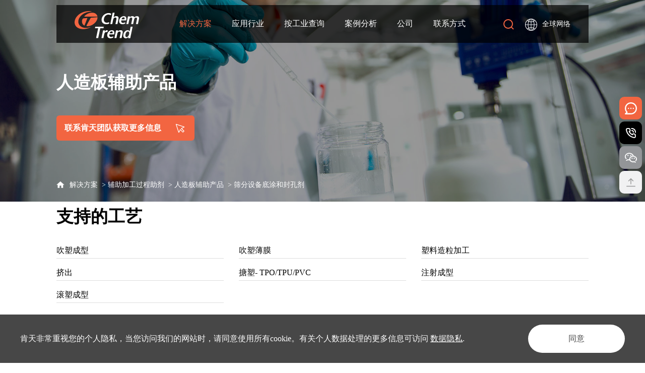

--- FILE ---
content_type: text/html; charset=utf-8
request_url: https://www.chemtrend.com.cn/screening-equipment-primer-and-sealing-agent
body_size: 13425
content:
<!DOCTYPE html>
<html lang="zh-CN">

<head>
    <meta charset="UTF-8">
    <meta http-equiv="X-UA-Compatible" content="IE=edge" />
    <meta name="author" content="上海雍熙信息技术有限公司提供技术支持,https://www.yongsy.com" />
    <meta name="viewport" content="width=device-width, initial-scale=1.0, maximum-scale=1.0, user-scalable=no" />
    <meta name="format-detection" content="telephone=no, email=no" />
    <meta name="renderer" content="webkit">
    <meta name="description" content="清洗剂（包括脱脂剂）" />
    <meta name="keywords" content="清洗剂（包括脱脂剂）" />
    <meta name="baidu-site-verification" content="code-rYLOXqm41h" />
    <title>清洗剂（包括脱脂剂）-肯天脱模剂</title>
    <!-- public start -->
    <link href="/Public/Cn/fonts/iconfont/iconfont.css" type="text/css" rel="stylesheet" />
    <link href="/Public/Cn/css/bootstrap.min-v3.3.5.css" type="text/css" rel="stylesheet" />
    <link href="/Public/Cn/css/base-v2.0.css" type="text/css" rel="stylesheet" />
    <link href="/Public/Cn/css/slick.css" type="text/css" rel="stylesheet" />
    <link href="/Public/Cn/css/slick-theme.css" type="text/css" rel="stylesheet" />
    <link href="/Public/Cn/css/animate.min.css" type="text/css" rel="stylesheet" />
    <link href="/Public/Cn/css/jquery.mCustomScrollbar.min.css" type="text/css" rel="stylesheet">
    <link href="/Public/Cn/css/main.css?v=20211225" type="text/css" rel="stylesheet" />
    <link href="/Public/Cn/css/media.css" type="text/css" rel="stylesheet" />
    <script src="/Public/Cn/js/jquery-3.6.0.min.js"></script>
    <!-- public end -->
    <!-- Global site tag (gtag.js) - Google Analytics -->
    <script async src="https://www.googletagmanager.com/gtag/js?id=G-8QBRB8VZJM"></script>
    <script>
      window.dataLayer = window.dataLayer || [];
      function gtag(){dataLayer.push(arguments);}
      gtag('js', new Date());
    
      gtag('config', 'G-8QBRB8VZJM');
    </script>
    <script>
    var _hmt = _hmt || [];
    (function() {
      var hm = document.createElement("script");
      hm.src = "https://hm.baidu.com/hm.js?06800a5bca8d6d9239691d155c62f74f";
      var s = document.getElementsByTagName("script")[0]; 
      s.parentNode.insertBefore(hm, s);
    })();
    </script>
    <script type="text/javascript">
        window._agl = window._agl || [];
        (function () {
            _agl.push(
                ['production', '_f7L2XwGXjyszb4d1e2oxPybgD']
            );
            (function () {
                var agl = document.createElement('script');
                agl.type = 'text/javascript';
                agl.async = true;
                agl.src = 'https://fxgate.baidu.com/angelia/fcagl.js?production=_f7L2XwGXjyszb4d1e2oxPybgD';
                var s = document.getElementsByTagName('script')[0];
                s.parentNode.insertBefore(agl, s);
            })();
        })();
    </script>
</head><body>
    <div class="ys_page_wrap">
        <link href="/Public/Cn/cookie/css/privacy.css" type="text/css" rel="stylesheet"/>
<div class="privacy_modal" id="privacy_modal">
    <div class="privacy_modal_container">
            <p>肯天非常重视您的个人隐私，当您访问我们的网站时，请同意使用所有cookie。有关个人数据处理的更多信息可访问&nbsp;<a target="_blank" href="/privacy">数据隐私</a>.</p>        <button onclick="setCook('/Cn')">同意</button>
    </div>
</div>
<script>
    function setCook(lang){
        setcookies('is_lang',1,30);
        document.getElementById('privacy_modal').style.display="none";
    }
    is_ck();
    function is_ck(){
        var ck = getCookies('is_lang');
        if(ck){
            document.getElementById('privacy_modal').style.display="none";
        }
    }
    function setcookies(key,value,day){
        var cookie=key+'='+encodeURIComponent(value);
        if(day>0){
             var date=new Date();
             date.setDate(date.getDate()+day);
             cookie+=';path=/;expires='+date;
        }
        document.cookie=cookie;
    }
    //读取cookies 
    function getCookies(name) {
        var arr, reg = new RegExp("(^| )" + name + "=([^;]*)(;|$)");
        if (arr = document.cookie.match(reg))
            return unescape(arr[2]);
        else
            return null;
    }
</script><header class="ys_header">
    <!-- pc顶部导航 -->
    <div class="ys_hd_pc ys_ph_navbar4 act">
        <div class="ys_cont1600">
            <div class="t_head clearfix">
                
				
  
                            <!--内页用下面g_logo内容-->
                <div class="g_logo fl">
                    <a href="/"> <img src="/Public/Uploads/uploadfile/images/20211222/logo.svg" alt="logo.svg"></a>
                </div>               
                <nav class="g_navul ys_pos_center">
                    <div class="t_yinav clearfix">
                        <div class="g_navli fl yxnav_active1 ">
                            <a  target="_self">解决方案</a>
                            <div class="t_navbox">
                                <div class="ys_cont1600">
                                    <div class="t_navnr clearfix">
                                        <div class="t_naver clearfix fl">
                                            <div class="t_naverul fl clearfix">
                                                <div class="t_naverli clearfix " data-num="0">
                                                    <div class="t_naverzi fl">
                                                        <a href="/release-agents" target="_self">脱模剂</a>
                                                    </div>
                                                    <div class="t_naveric fr">
                                                        <img src="/Public/Cn/images/group1.svg" alt="">
                                                    </div>
                                                </div><div class="t_naverli clearfix " data-num="1">
                                                    <div class="t_naverzi fl">
                                                        <a href="/purging-compounds" target="_self">螺杆清洗料</a>
                                                    </div>
                                                    <div class="t_naveric fr">
                                                        <img src="/Public/Cn/images/group1.svg" alt="">
                                                    </div>
                                                </div><div class="t_naverli clearfix yxnav_active2" data-num="2">
                                                    <div class="t_naverzi fl">
                                                        <a href="/other-molding-ancillaries" target="_self">辅助加工过程助剂</a>
                                                    </div>
                                                    <div class="t_naveric fr">
                                                        <img src="/Public/Cn/images/group1.svg" alt="">
                                                    </div>
                                                </div>                                            </div>
                                            <div class="t_navsanul fl">
                                                <div class="t_navsanxin" data-num="0">
                                                    <div class="t_navsanli ">
                                                        <a href="/conventional-release-agent" target="_self">传统脱模剂</a>
                                                    </div><div class="t_navsanli ">
                                                        <a href="/semi-permanent-release-systems" target="_self">半永久性脱模剂</a>
                                                    </div><div class="t_navsanli ">
                                                        <a href="/no-silicon-release-agent" target="_self">无硅脱模剂</a>
                                                    </div>                                                </div><div class="t_navsanxin" data-num="1">
                                                                                                    </div><div class="t_navsanxin" data-num="2">
                                                    <div class="t_navsanli ">
                                                        <a href="/thermoplastic-auxiliary-products" target="_self">热塑性塑料辅助产品</a>
                                                    </div><div class="t_navsanli ">
                                                        <a href="/die-casting-auxiliary-products" target="_self">压铸辅助产品</a>
                                                    </div><div class="t_navsanli ">
                                                        <a href="/polyurethane-auxiliary-products" target="_self">聚氨酯辅助产品</a>
                                                    </div><div class="t_navsanli yxnav_active3">
                                                        <a href="/wood-based-panel-auxiliary-products" target="_self">人造板辅助产品</a>
                                                    </div><div class="t_navsanli ">
                                                        <a href="/tire-forming-auxiliary-products" target="_self">轮胎成型辅助产品</a>
                                                    </div><div class="t_navsanli ">
                                                        <a href="/rubber-molding-auxiliary-products" target="_self">橡胶成型辅助产品</a>
                                                    </div><div class="t_navsanli ">
                                                        <a href="/composite-forming-auxiliary-products" target="_self">复合材料成型辅助产品</a>
                                                    </div>                                                </div>                                            </div>
                                        </div>
                                        <div class="t_navcha fr">
                                            <h4 class="g_title4">想了解我们的更多信息？</h4>
                                            <div class="t_anbtn">
                                                <a href="/solutions" target="_self">
                                                    <div class="t_anniu clearfix">
                                                        <div class="t_anwen fl">解决方案查找</div>
                                                        <div class="t_anbtnic fr">
                                                            <img src="/Public/Cn/images/akar-icons_search.svg" alt="">
                                                        </div>
                                                    </div>
                                                </a>
                                            </div>
                                                                                    </div>
                                    </div>
                                </div>
                            </div>                        </div><div class="g_navli fl  active">
                            <a  target="_self">应用行业</a>
                            <div class="t_navbox">
                                <div class="ys_cont1600">
                                    <div class="t_navnr clearfix">
                                        <div class="t_naver clearfix fl">
                                            <div class="t_naverul fl clearfix">
                                                <div class="t_naverli clearfix " data-num="0">
                                                    <div class="t_naverzi fl">
                                                        <a href="/composites" target="_self">复合材料</a>
                                                    </div>
                                                    <div class="t_naveric fr">
                                                        <img src="/Public/Cn/images/group1.svg" alt="">
                                                    </div>
                                                </div><div class="t_naverli clearfix " data-num="1">
                                                    <div class="t_naverzi fl">
                                                        <a href="/die-cast" target="_self">压铸</a>
                                                    </div>
                                                    <div class="t_naveric fr">
                                                        <img src="/Public/Cn/images/group1.svg" alt="">
                                                    </div>
                                                </div><div class="t_naverli clearfix " data-num="2">
                                                    <div class="t_naverzi fl">
                                                        <a href="/polyurethane" target="_self">聚氨酯</a>
                                                    </div>
                                                    <div class="t_naveric fr">
                                                        <img src="/Public/Cn/images/group1.svg" alt="">
                                                    </div>
                                                </div><div class="t_naverli clearfix " data-num="3">
                                                    <div class="t_naverzi fl">
                                                        <a href="/rubber" target="_self">橡胶</a>
                                                    </div>
                                                    <div class="t_naveric fr">
                                                        <img src="/Public/Cn/images/group1.svg" alt="">
                                                    </div>
                                                </div><div class="t_naverli clearfix " data-num="4">
                                                    <div class="t_naverzi fl">
                                                        <a href="/friction" target="_self">摩擦产品</a>
                                                    </div>
                                                    <div class="t_naveric fr">
                                                        <img src="/Public/Cn/images/group1.svg" alt="">
                                                    </div>
                                                </div><div class="t_naverli clearfix " data-num="5">
                                                    <div class="t_naverzi fl">
                                                        <a href="/thermoplastics" target="_self">热塑性塑料</a>
                                                    </div>
                                                    <div class="t_naveric fr">
                                                        <img src="/Public/Cn/images/group1.svg" alt="">
                                                    </div>
                                                </div><div class="t_naverli clearfix " data-num="6">
                                                    <div class="t_naverzi fl">
                                                        <a href="/tires" target="_self">轮胎</a>
                                                    </div>
                                                    <div class="t_naveric fr">
                                                        <img src="/Public/Cn/images/group1.svg" alt="">
                                                    </div>
                                                </div><div class="t_naverli clearfix " data-num="7">
                                                    <div class="t_naverzi fl">
                                                        <a href="/wood-composite" target="_self">人造板</a>
                                                    </div>
                                                    <div class="t_naveric fr">
                                                        <img src="/Public/Cn/images/group1.svg" alt="">
                                                    </div>
                                                </div><div class="t_naverli clearfix " data-num="8">
                                                    <div class="t_naverzi fl">
                                                        <a href="/rotomolding" target="_self">滚塑成型</a>
                                                    </div>
                                                    <div class="t_naveric fr">
                                                        <img src="/Public/Cn/images/group1.svg" alt="">
                                                    </div>
                                                </div><div class="t_naverli clearfix " data-num="9">
                                                    <div class="t_naverzi fl">
                                                        <a href="/paper-impregnation" target="_self">纸张浸渍</a>
                                                    </div>
                                                    <div class="t_naveric fr">
                                                        <img src="/Public/Cn/images/group1.svg" alt="">
                                                    </div>
                                                </div>                                            </div>
                                            <div class="t_navsanul fl">
                                                <div class="t_navsanxin" data-num="0">
                                                                                                    </div><div class="t_navsanxin" data-num="1">
                                                                                                    </div><div class="t_navsanxin" data-num="2">
                                                                                                    </div><div class="t_navsanxin" data-num="3">
                                                                                                    </div><div class="t_navsanxin" data-num="4">
                                                                                                    </div><div class="t_navsanxin" data-num="5">
                                                                                                    </div><div class="t_navsanxin" data-num="6">
                                                                                                    </div><div class="t_navsanxin" data-num="7">
                                                                                                    </div><div class="t_navsanxin" data-num="8">
                                                                                                    </div><div class="t_navsanxin" data-num="9">
                                                                                                    </div>                                            </div>
                                        </div>
                                        <div class="t_navcha fr">
                                            <h4 class="g_title4">想了解我们的更多信息？</h4>
                                            <div class="t_anbtn">
                                                <a href="/solutions" target="_self">
                                                    <div class="t_anniu clearfix">
                                                        <div class="t_anwen fl">解决方案查找</div>
                                                        <div class="t_anbtnic fr">
                                                            <img src="/Public/Cn/images/akar-icons_search.svg" alt="">
                                                        </div>
                                                    </div>
                                                </a>
                                            </div>
                                            <div class="t_anbtn mod_calculator">
                                                                                                        <a href="/calculator" target="_self">
                                                        <div class="t_anniu clearfix">
                                                            <div class="t_anwen fl">成本计算器</div>
                                                            <div class="t_anbtnic fr">
                                                                <img src="/Public/Cn/images/calculator.svg" alt="">
                                                            </div>
                                                        </div>
                                                    </a>
                                                </div>                                        </div>
                                    </div>
                                </div>
                            </div>                        </div><div class="g_navli fl  active">
                            <a  target="_self">按工业查询</a>
                            <div class="t_navbox">
                                <div class="ys_cont1600">
                                    <div class="t_navnr clearfix">
                                        <div class="t_naver clearfix fl">
                                            <div class="t_naverul fl clearfix">
                                                <div class="t_naverli clearfix " data-num="0">
                                                    <div class="t_naverzi fl">
                                                        <a href="/aerospace" target="_self">航空航天</a>
                                                    </div>
                                                    <div class="t_naveric fr">
                                                        <img src="/Public/Cn/images/group1.svg" alt="">
                                                    </div>
                                                </div><div class="t_naverli clearfix " data-num="1">
                                                    <div class="t_naverzi fl">
                                                        <a href="/automotive-transportation" target="_self">汽车/交通运输</a>
                                                    </div>
                                                    <div class="t_naveric fr">
                                                        <img src="/Public/Cn/images/group1.svg" alt="">
                                                    </div>
                                                </div><div class="t_naverli clearfix " data-num="2">
                                                    <div class="t_naverzi fl">
                                                        <a href="/construction-mining-industrial" target="_self">建筑、矿业和其他工业</a>
                                                    </div>
                                                    <div class="t_naveric fr">
                                                        <img src="/Public/Cn/images/group1.svg" alt="">
                                                    </div>
                                                </div><div class="t_naverli clearfix " data-num="3">
                                                    <div class="t_naverzi fl">
                                                        <a href="/consumer-goods" target="_self">日用消费品</a>
                                                    </div>
                                                    <div class="t_naveric fr">
                                                        <img src="/Public/Cn/images/group1.svg" alt="">
                                                    </div>
                                                </div><div class="t_naverli clearfix " data-num="4">
                                                    <div class="t_naverzi fl">
                                                        <a href="/electronics" target="_self">电子</a>
                                                    </div>
                                                    <div class="t_naveric fr">
                                                        <img src="/Public/Cn/images/group1.svg" alt="">
                                                    </div>
                                                </div><div class="t_naverli clearfix " data-num="5">
                                                    <div class="t_naverzi fl">
                                                        <a href="/energy" target="_self">能源</a>
                                                    </div>
                                                    <div class="t_naveric fr">
                                                        <img src="/Public/Cn/images/group1.svg" alt="">
                                                    </div>
                                                </div><div class="t_naverli clearfix " data-num="6">
                                                    <div class="t_naverzi fl">
                                                        <a href="/marine" target="_self">船舶</a>
                                                    </div>
                                                    <div class="t_naveric fr">
                                                        <img src="/Public/Cn/images/group1.svg" alt="">
                                                    </div>
                                                </div><div class="t_naverli clearfix " data-num="7">
                                                    <div class="t_naverzi fl">
                                                        <a href="/medical-equipment" target="_self">医疗设备</a>
                                                    </div>
                                                    <div class="t_naveric fr">
                                                        <img src="/Public/Cn/images/group1.svg" alt="">
                                                    </div>
                                                </div><div class="t_naverli clearfix " data-num="8">
                                                    <div class="t_naverzi fl">
                                                        <a href="/packaging" target="_self">包装</a>
                                                    </div>
                                                    <div class="t_naveric fr">
                                                        <img src="/Public/Cn/images/group1.svg" alt="">
                                                    </div>
                                                </div><div class="t_naverli clearfix " data-num="9">
                                                    <div class="t_naverzi fl">
                                                        <a href="/sporting-goods" target="_self">体育用品</a>
                                                    </div>
                                                    <div class="t_naveric fr">
                                                        <img src="/Public/Cn/images/group1.svg" alt="">
                                                    </div>
                                                </div>                                            </div>
                                            <div class="t_navsanul fl">
                                                <div class="t_navsanxin" data-num="0">
                                                                                                    </div><div class="t_navsanxin" data-num="1">
                                                                                                    </div><div class="t_navsanxin" data-num="2">
                                                                                                    </div><div class="t_navsanxin" data-num="3">
                                                                                                    </div><div class="t_navsanxin" data-num="4">
                                                                                                    </div><div class="t_navsanxin" data-num="5">
                                                                                                    </div><div class="t_navsanxin" data-num="6">
                                                                                                    </div><div class="t_navsanxin" data-num="7">
                                                                                                    </div><div class="t_navsanxin" data-num="8">
                                                                                                    </div><div class="t_navsanxin" data-num="9">
                                                                                                    </div>                                            </div>
                                        </div>
                                        <div class="t_navcha fr">
                                            <h4 class="g_title4">想了解我们的更多信息？</h4>
                                            <div class="t_anbtn">
                                                <a href="/solutions" target="_self">
                                                    <div class="t_anniu clearfix">
                                                        <div class="t_anwen fl">解决方案查找</div>
                                                        <div class="t_anbtnic fr">
                                                            <img src="/Public/Cn/images/akar-icons_search.svg" alt="">
                                                        </div>
                                                    </div>
                                                </a>
                                            </div>
                                                                                    </div>
                                    </div>
                                </div>
                            </div>                        </div><div class="g_navli fl  ">
                            <a href="/case-analysis" target="_self">案例分析</a>
                                                    </div><div class="g_navli fl  active">
                            <a  target="_self">公司</a>
                            <div class="t_navbox">
                                <div class="ys_cont1600">
                                    <div class="t_navnr clearfix">
                                        <div class="t_naver clearfix fl">
                                            <div class="t_naverul fl clearfix">
                                                <div class="t_naverli clearfix " data-num="0">
                                                    <div class="t_naverzi fl">
                                                        <a href="/news" target="_self">新闻</a>
                                                    </div>
                                                    <div class="t_naveric fr">
                                                        <img src="/Public/Cn/images/group1.svg" alt="">
                                                    </div>
                                                </div><div class="t_naverli clearfix " data-num="1">
                                                    <div class="t_naverzi fl">
                                                        <a href="/events" target="_self">活动</a>
                                                    </div>
                                                    <div class="t_naveric fr">
                                                        <img src="/Public/Cn/images/group1.svg" alt="">
                                                    </div>
                                                </div><div class="t_naverli clearfix " data-num="2">
                                                    <div class="t_naverzi fl">
                                                        <a href="/innovations" target="_self">创新</a>
                                                    </div>
                                                    <div class="t_naveric fr">
                                                        <img src="/Public/Cn/images/group1.svg" alt="">
                                                    </div>
                                                </div><div class="t_naverli clearfix " data-num="3">
                                                    <div class="t_naverzi fl">
                                                        <a href="/certifications" target="_self">认证</a>
                                                    </div>
                                                    <div class="t_naveric fr">
                                                        <img src="/Public/Cn/images/group1.svg" alt="">
                                                    </div>
                                                </div><div class="t_naverli clearfix " data-num="4">
                                                    <div class="t_naverzi fl">
                                                        <a href="/companys" target="_self">公司</a>
                                                    </div>
                                                    <div class="t_naveric fr">
                                                        <img src="/Public/Cn/images/group1.svg" alt="">
                                                    </div>
                                                </div><div class="t_naverli clearfix " data-num="5">
                                                    <div class="t_naverzi fl">
                                                        <a href="/sustainability" target="_self">可持续性</a>
                                                    </div>
                                                    <div class="t_naveric fr">
                                                        <img src="/Public/Cn/images/group1.svg" alt="">
                                                    </div>
                                                </div><div class="t_naverli clearfix " data-num="6">
                                                    <div class="t_naverzi fl">
                                                        <a href="/common-problems" target="_self">常见问题</a>
                                                    </div>
                                                    <div class="t_naveric fr">
                                                        <img src="/Public/Cn/images/group1.svg" alt="">
                                                    </div>
                                                </div><div class="t_naverli clearfix " data-num="7">
                                                    <div class="t_naverzi fl">
                                                        <a href="/brands" target="_self">品牌</a>
                                                    </div>
                                                    <div class="t_naveric fr">
                                                        <img src="/Public/Cn/images/group1.svg" alt="">
                                                    </div>
                                                </div><div class="t_naverli clearfix " data-num="8">
                                                    <div class="t_naverzi fl">
                                                        <a href="/knowledge" target="_self">干货资讯</a>
                                                    </div>
                                                    <div class="t_naveric fr">
                                                        <img src="/Public/Cn/images/group1.svg" alt="">
                                                    </div>
                                                </div><div class="t_naverli clearfix " data-num="9">
                                                    <div class="t_naverzi fl">
                                                        <a href="/video" target="_self">视频</a>
                                                    </div>
                                                    <div class="t_naveric fr">
                                                        <img src="/Public/Cn/images/group1.svg" alt="">
                                                    </div>
                                                </div><div class="t_naverli clearfix " data-num="10">
                                                    <div class="t_naverzi fl">
                                                        <a href="/entering" target="_self">走进肯天</a>
                                                    </div>
                                                    <div class="t_naveric fr">
                                                        <img src="/Public/Cn/images/group1.svg" alt="">
                                                    </div>
                                                </div>                                            </div>
                                            <div class="t_navsanul fl">
                                                <div class="t_navsanxin" data-num="0">
                                                                                                    </div><div class="t_navsanxin" data-num="1">
                                                                                                    </div><div class="t_navsanxin" data-num="2">
                                                                                                    </div><div class="t_navsanxin" data-num="3">
                                                                                                    </div><div class="t_navsanxin" data-num="4">
                                                                                                    </div><div class="t_navsanxin" data-num="5">
                                                                                                    </div><div class="t_navsanxin" data-num="6">
                                                                                                    </div><div class="t_navsanxin" data-num="7">
                                                                                                    </div><div class="t_navsanxin" data-num="8">
                                                                                                    </div><div class="t_navsanxin" data-num="9">
                                                                                                    </div><div class="t_navsanxin" data-num="10">
                                                                                                    </div>                                            </div>
                                        </div>
                                        <div class="t_navcha fr">
                                            <h4 class="g_title4">想了解我们的更多信息？</h4>
                                            <div class="t_anbtn">
                                                <a href="/solutions" target="_self">
                                                    <div class="t_anniu clearfix">
                                                        <div class="t_anwen fl">解决方案查找</div>
                                                        <div class="t_anbtnic fr">
                                                            <img src="/Public/Cn/images/akar-icons_search.svg" alt="">
                                                        </div>
                                                    </div>
                                                </a>
                                            </div>
                                                                                    </div>
                                    </div>
                                </div>
                            </div>                        </div><div class="g_navli fl  ">
                            <a href="/contact" target="_self">联系方式</a>
                                                    </div>                    </div>
                </nav>
                <div class="g_navoh fr clearfix">
                    <div class="g_search fl">
                        <div class="g_search_icon"><img src="/Public/Cn/images/akar-icons_search.svg" alt=""></div>
                        <div class="t_searxia">
                            <div class="t_searxin clearfix">
                                <div class="t_searinput fl">
                                    <input type="text" placeholder="请输入关键词" id="keywords">
                                </div>
                                <div class="t_searic fr" onclick="search()">
                                    <a>
                                        <img src="/Public/Cn/images/akar-icons_search.svg" alt="">
                                    </a>
                                </div>
                            </div>
                        </div>
                    </div>
                    <div class="g_world fl">
                        <a href="https://chemtrend.com/" rel="nofollow" target="_blank" class="clearfix">
                            <div class="g_worldfl fl"><img src="/Public/Cn/images/fontisto_world.svg" alt=""></div>
                            <div class="g_worldfr fl">全球网络</div>
                        </a>
                    </div>
                    <div class="ys_phnav_menubox t_sycai fl">
                        <div class="ys_phnav_menubtn">
                            <span></span>
                        </div>
                    </div>
                </div>
                <!-- 下拉菜单 -->
                <div class="ys_phnav_menu">
                    <!-- 导航 -->
                    <div class="ys_phmenu_scroll">
                        <ul class="ys_ph_nav">
                            <!-- 有下级时加类名ys_phnav_haschild 不需要判断加减号有无 -->
                            <li class="ys_phnav_haschild yxnav_active1">
                                <div class="ys_phnav_lisbox">
                                    <a href="" target="_self">解决方案</a>
                                    <div class="ys_phnav_icon"></div>
                                </div>
                                <!-- 二级 -->
                                <ul>
                                    <li class="ys_phnav_haschild ">
                                        <div class="ys_phnav_lisbox">
                                            <a href="/release-agents" target="_self">脱模剂</a>
                                            <div class="ys_phnav_icon"></div>
                                        </div>
                                        <!-- 三级 -->
                                        <ul>
                                            <li class="">
                                                <div class="ys_phnav_lisbox">
                                                    <a href="/conventional-release-agent" target="_self">传统脱模剂</a>
                                                    <div class="ys_phnav_icon"></div>
                                                </div>
                                            </li><li class="">
                                                <div class="ys_phnav_lisbox">
                                                    <a href="/semi-permanent-release-systems" target="_self">半永久性脱模剂</a>
                                                    <div class="ys_phnav_icon"></div>
                                                </div>
                                            </li><li class="">
                                                <div class="ys_phnav_lisbox">
                                                    <a href="/no-silicon-release-agent" target="_self">无硅脱模剂</a>
                                                    <div class="ys_phnav_icon"></div>
                                                </div>
                                            </li>                                        </ul>
                                    </li><li class=" ">
                                        <div class="ys_phnav_lisbox">
                                            <a href="/purging-compounds" target="_self">螺杆清洗料</a>
                                            <div class="ys_phnav_icon"></div>
                                        </div>
                                        <!-- 三级 -->
                                        <ul>
                                                                                    </ul>
                                    </li><li class="ys_phnav_haschild yxnav_active2">
                                        <div class="ys_phnav_lisbox">
                                            <a href="/other-molding-ancillaries" target="_self">辅助加工过程助剂</a>
                                            <div class="ys_phnav_icon"></div>
                                        </div>
                                        <!-- 三级 -->
                                        <ul>
                                            <li class="">
                                                <div class="ys_phnav_lisbox">
                                                    <a href="/thermoplastic-auxiliary-products" target="_self">热塑性塑料辅助产品</a>
                                                    <div class="ys_phnav_icon"></div>
                                                </div>
                                            </li><li class="">
                                                <div class="ys_phnav_lisbox">
                                                    <a href="/die-casting-auxiliary-products" target="_self">压铸辅助产品</a>
                                                    <div class="ys_phnav_icon"></div>
                                                </div>
                                            </li><li class="">
                                                <div class="ys_phnav_lisbox">
                                                    <a href="/polyurethane-auxiliary-products" target="_self">聚氨酯辅助产品</a>
                                                    <div class="ys_phnav_icon"></div>
                                                </div>
                                            </li><li class="yxnav_active3">
                                                <div class="ys_phnav_lisbox">
                                                    <a href="/wood-based-panel-auxiliary-products" target="_self">人造板辅助产品</a>
                                                    <div class="ys_phnav_icon"></div>
                                                </div>
                                            </li><li class="">
                                                <div class="ys_phnav_lisbox">
                                                    <a href="/tire-forming-auxiliary-products" target="_self">轮胎成型辅助产品</a>
                                                    <div class="ys_phnav_icon"></div>
                                                </div>
                                            </li><li class="">
                                                <div class="ys_phnav_lisbox">
                                                    <a href="/rubber-molding-auxiliary-products" target="_self">橡胶成型辅助产品</a>
                                                    <div class="ys_phnav_icon"></div>
                                                </div>
                                            </li><li class="">
                                                <div class="ys_phnav_lisbox">
                                                    <a href="/composite-forming-auxiliary-products" target="_self">复合材料成型辅助产品</a>
                                                    <div class="ys_phnav_icon"></div>
                                                </div>
                                            </li>                                        </ul>
                                    </li>                                </ul>
                            </li><li class="ys_phnav_haschild ">
                                <div class="ys_phnav_lisbox">
                                    <a href="" target="_self">应用行业</a>
                                    <div class="ys_phnav_icon"></div>
                                </div>
                                <!-- 二级 -->
                                <ul>
                                    <li class=" ">
                                        <div class="ys_phnav_lisbox">
                                            <a href="/composites" target="_self">复合材料</a>
                                            <div class="ys_phnav_icon"></div>
                                        </div>
                                        <!-- 三级 -->
                                        <ul>
                                                                                    </ul>
                                    </li><li class=" ">
                                        <div class="ys_phnav_lisbox">
                                            <a href="/die-cast" target="_self">压铸</a>
                                            <div class="ys_phnav_icon"></div>
                                        </div>
                                        <!-- 三级 -->
                                        <ul>
                                                                                    </ul>
                                    </li><li class=" ">
                                        <div class="ys_phnav_lisbox">
                                            <a href="/polyurethane" target="_self">聚氨酯</a>
                                            <div class="ys_phnav_icon"></div>
                                        </div>
                                        <!-- 三级 -->
                                        <ul>
                                                                                    </ul>
                                    </li><li class=" ">
                                        <div class="ys_phnav_lisbox">
                                            <a href="/rubber" target="_self">橡胶</a>
                                            <div class="ys_phnav_icon"></div>
                                        </div>
                                        <!-- 三级 -->
                                        <ul>
                                                                                    </ul>
                                    </li><li class=" ">
                                        <div class="ys_phnav_lisbox">
                                            <a href="/friction" target="_self">摩擦产品</a>
                                            <div class="ys_phnav_icon"></div>
                                        </div>
                                        <!-- 三级 -->
                                        <ul>
                                                                                    </ul>
                                    </li><li class=" ">
                                        <div class="ys_phnav_lisbox">
                                            <a href="/thermoplastics" target="_self">热塑性塑料</a>
                                            <div class="ys_phnav_icon"></div>
                                        </div>
                                        <!-- 三级 -->
                                        <ul>
                                                                                    </ul>
                                    </li><li class=" ">
                                        <div class="ys_phnav_lisbox">
                                            <a href="/tires" target="_self">轮胎</a>
                                            <div class="ys_phnav_icon"></div>
                                        </div>
                                        <!-- 三级 -->
                                        <ul>
                                                                                    </ul>
                                    </li><li class=" ">
                                        <div class="ys_phnav_lisbox">
                                            <a href="/wood-composite" target="_self">人造板</a>
                                            <div class="ys_phnav_icon"></div>
                                        </div>
                                        <!-- 三级 -->
                                        <ul>
                                                                                    </ul>
                                    </li><li class=" ">
                                        <div class="ys_phnav_lisbox">
                                            <a href="/rotomolding" target="_self">滚塑成型</a>
                                            <div class="ys_phnav_icon"></div>
                                        </div>
                                        <!-- 三级 -->
                                        <ul>
                                                                                    </ul>
                                    </li><li class=" ">
                                        <div class="ys_phnav_lisbox">
                                            <a href="/paper-impregnation" target="_self">纸张浸渍</a>
                                            <div class="ys_phnav_icon"></div>
                                        </div>
                                        <!-- 三级 -->
                                        <ul>
                                                                                    </ul>
                                    </li>                                </ul>
                            </li><li class="ys_phnav_haschild ">
                                <div class="ys_phnav_lisbox">
                                    <a href="" target="_self">按工业查询</a>
                                    <div class="ys_phnav_icon"></div>
                                </div>
                                <!-- 二级 -->
                                <ul>
                                    <li class=" ">
                                        <div class="ys_phnav_lisbox">
                                            <a href="/aerospace" target="_self">航空航天</a>
                                            <div class="ys_phnav_icon"></div>
                                        </div>
                                        <!-- 三级 -->
                                        <ul>
                                                                                    </ul>
                                    </li><li class=" ">
                                        <div class="ys_phnav_lisbox">
                                            <a href="/automotive-transportation" target="_self">汽车/交通运输</a>
                                            <div class="ys_phnav_icon"></div>
                                        </div>
                                        <!-- 三级 -->
                                        <ul>
                                                                                    </ul>
                                    </li><li class=" ">
                                        <div class="ys_phnav_lisbox">
                                            <a href="/construction-mining-industrial" target="_self">建筑、矿业和其他工业</a>
                                            <div class="ys_phnav_icon"></div>
                                        </div>
                                        <!-- 三级 -->
                                        <ul>
                                                                                    </ul>
                                    </li><li class=" ">
                                        <div class="ys_phnav_lisbox">
                                            <a href="/consumer-goods" target="_self">日用消费品</a>
                                            <div class="ys_phnav_icon"></div>
                                        </div>
                                        <!-- 三级 -->
                                        <ul>
                                                                                    </ul>
                                    </li><li class=" ">
                                        <div class="ys_phnav_lisbox">
                                            <a href="/electronics" target="_self">电子</a>
                                            <div class="ys_phnav_icon"></div>
                                        </div>
                                        <!-- 三级 -->
                                        <ul>
                                                                                    </ul>
                                    </li><li class=" ">
                                        <div class="ys_phnav_lisbox">
                                            <a href="/energy" target="_self">能源</a>
                                            <div class="ys_phnav_icon"></div>
                                        </div>
                                        <!-- 三级 -->
                                        <ul>
                                                                                    </ul>
                                    </li><li class=" ">
                                        <div class="ys_phnav_lisbox">
                                            <a href="/marine" target="_self">船舶</a>
                                            <div class="ys_phnav_icon"></div>
                                        </div>
                                        <!-- 三级 -->
                                        <ul>
                                                                                    </ul>
                                    </li><li class=" ">
                                        <div class="ys_phnav_lisbox">
                                            <a href="/medical-equipment" target="_self">医疗设备</a>
                                            <div class="ys_phnav_icon"></div>
                                        </div>
                                        <!-- 三级 -->
                                        <ul>
                                                                                    </ul>
                                    </li><li class=" ">
                                        <div class="ys_phnav_lisbox">
                                            <a href="/packaging" target="_self">包装</a>
                                            <div class="ys_phnav_icon"></div>
                                        </div>
                                        <!-- 三级 -->
                                        <ul>
                                                                                    </ul>
                                    </li><li class=" ">
                                        <div class="ys_phnav_lisbox">
                                            <a href="/sporting-goods" target="_self">体育用品</a>
                                            <div class="ys_phnav_icon"></div>
                                        </div>
                                        <!-- 三级 -->
                                        <ul>
                                                                                    </ul>
                                    </li>                                </ul>
                            </li><li class=" ">
                                <div class="ys_phnav_lisbox">
                                    <a href="/case-analysis" target="_self">案例分析</a>
                                    <div class="ys_phnav_icon"></div>
                                </div>
                                <!-- 二级 -->
                                <ul>
                                                                    </ul>
                            </li><li class="ys_phnav_haschild ">
                                <div class="ys_phnav_lisbox">
                                    <a href="" target="_self">公司</a>
                                    <div class="ys_phnav_icon"></div>
                                </div>
                                <!-- 二级 -->
                                <ul>
                                    <li class=" ">
                                        <div class="ys_phnav_lisbox">
                                            <a href="/news" target="_self">新闻</a>
                                            <div class="ys_phnav_icon"></div>
                                        </div>
                                        <!-- 三级 -->
                                        <ul>
                                                                                    </ul>
                                    </li><li class=" ">
                                        <div class="ys_phnav_lisbox">
                                            <a href="/events" target="_self">活动</a>
                                            <div class="ys_phnav_icon"></div>
                                        </div>
                                        <!-- 三级 -->
                                        <ul>
                                                                                    </ul>
                                    </li><li class=" ">
                                        <div class="ys_phnav_lisbox">
                                            <a href="/innovations" target="_self">创新</a>
                                            <div class="ys_phnav_icon"></div>
                                        </div>
                                        <!-- 三级 -->
                                        <ul>
                                                                                    </ul>
                                    </li><li class=" ">
                                        <div class="ys_phnav_lisbox">
                                            <a href="/certifications" target="_self">认证</a>
                                            <div class="ys_phnav_icon"></div>
                                        </div>
                                        <!-- 三级 -->
                                        <ul>
                                                                                    </ul>
                                    </li><li class=" ">
                                        <div class="ys_phnav_lisbox">
                                            <a href="/companys" target="_self">公司</a>
                                            <div class="ys_phnav_icon"></div>
                                        </div>
                                        <!-- 三级 -->
                                        <ul>
                                                                                    </ul>
                                    </li><li class=" ">
                                        <div class="ys_phnav_lisbox">
                                            <a href="/sustainability" target="_self">可持续性</a>
                                            <div class="ys_phnav_icon"></div>
                                        </div>
                                        <!-- 三级 -->
                                        <ul>
                                                                                    </ul>
                                    </li><li class=" ">
                                        <div class="ys_phnav_lisbox">
                                            <a href="/common-problems" target="_self">常见问题</a>
                                            <div class="ys_phnav_icon"></div>
                                        </div>
                                        <!-- 三级 -->
                                        <ul>
                                                                                    </ul>
                                    </li><li class=" ">
                                        <div class="ys_phnav_lisbox">
                                            <a href="/brands" target="_self">品牌</a>
                                            <div class="ys_phnav_icon"></div>
                                        </div>
                                        <!-- 三级 -->
                                        <ul>
                                                                                    </ul>
                                    </li><li class=" ">
                                        <div class="ys_phnav_lisbox">
                                            <a href="/knowledge" target="_self">干货资讯</a>
                                            <div class="ys_phnav_icon"></div>
                                        </div>
                                        <!-- 三级 -->
                                        <ul>
                                                                                    </ul>
                                    </li><li class=" ">
                                        <div class="ys_phnav_lisbox">
                                            <a href="/video" target="_self">视频</a>
                                            <div class="ys_phnav_icon"></div>
                                        </div>
                                        <!-- 三级 -->
                                        <ul>
                                                                                    </ul>
                                    </li><li class=" ">
                                        <div class="ys_phnav_lisbox">
                                            <a href="/entering" target="_self">走进肯天</a>
                                            <div class="ys_phnav_icon"></div>
                                        </div>
                                        <!-- 三级 -->
                                        <ul>
                                                                                    </ul>
                                    </li>                                </ul>
                            </li><li class=" ">
                                <div class="ys_phnav_lisbox">
                                    <a href="/contact" target="_self">联系方式</a>
                                    <div class="ys_phnav_icon"></div>
                                </div>
                                <!-- 二级 -->
                                <ul>
                                                                    </ul>
                            </li>                        </ul>
                    </div>
                    <!-- 联系电话 -->
                    <div class="ys_phnav_tel">
                        联系电话: <a href="tel:86-21-6700-3998">86-21-6700-3998</a>
                    </div>
                </div>
            </div>
        </div>
    </div>
</header>        <!-- 主体内容 -->
        <main class="ys_main t_neicon t_b6con">
            <!-- page start -->
            <!-- banner区 -->
            <div class="t_neiban">
    <div class="t_neipic">
        <img class="ys_ban_pc" src="/Public/Uploads/uploadfile/images/20211230/b5_banner-843.jpg" alt="人造板辅助产品_肯天中国chem-trend">
        <img class="ys_ban_ph" src="/Public/Uploads/uploadfile/images/20211230/shouyeph-banner-320.jpg" alt="人造板产品_肯天化工">
            </div>
    <div class="t_neiwen">
        <div class="ys_cont1600">
            <div class="t_neibanzh">
                <h1 class="t_title1">人造板辅助产品</h1>
                <div class="t_banduan">
                                    </div>
                <div class="t_anbtn">
                    <a href="/contact?tp1" target="_self">
                        <div class="t_anniu clearfix">
                            <div class="t_anwen fl">联系肯天团队获取更多信息</div>
                            <div class="t_anbtnic fr">
                                <img src="/Public/Cn/images/arrowlk.svg" alt="">
                            </div>
                        </div>
                    </a>
                </div>
            </div>
        </div>
    </div>
    <div class="t_mianban">
        <div class="t_mianbox ys_cont1600">
    <div class="t_mian">
        <ul class="t_mainul clearfix">
            <li class="t_mainli fl">
                <a href="/"><img src="/Public/Cn/images/zhu.svg" alt="" /></a>
            </li>
            <li class="t_mainli fl">
                <a href="/release-agents">解决方案</a>
            </li><li class="t_mainli fl">
                <a href="/other-molding-ancillaries">辅助加工过程助剂</a>
            </li><li class="t_mainli fl">
                <a href="/wood-based-panel-auxiliary-products">人造板辅助产品</a>
            </li><li class="t_mainli fl">
                <a href="/screening-equipment-primer-and-sealing-agent">筛分设备底涂和封孔剂</a>
            </li>        </ul>
    </div>
</div>    </div>
</div>                        <div class="t_b6k2">
                <div class="ys_cont1600">
                    <div class="t_b6k2nr">
                        <h2 class="g_title1">支持的工艺</h2>
                        <div class="t_b6k2ul clearfix">
                            <div class="t_b6k2li fl">
                                <div class="t_b6k2xin">
                                    吹塑成型                                </div>
                            </div><div class="t_b6k2li fl">
                                <div class="t_b6k2xin">
                                    吹塑薄膜                                </div>
                            </div><div class="t_b6k2li fl">
                                <div class="t_b6k2xin">
                                    塑料造粒加工                                </div>
                            </div><div class="t_b6k2li fl">
                                <div class="t_b6k2xin">
                                    挤出                                </div>
                            </div><div class="t_b6k2li fl">
                                <div class="t_b6k2xin">
                                    搪塑- TPO/TPU/PVC                                </div>
                            </div><div class="t_b6k2li fl">
                                <div class="t_b6k2xin">
                                    注射成型                                </div>
                            </div><div class="t_b6k2li fl">
                                <div class="t_b6k2xin">
                                    滚塑成型                                </div>
                            </div>                        </div>
                    </div>
                </div>
            </div>            <div class="t_b6k2 t_b6k2on">
                <div class="ys_cont1600">
                    <div class="t_b6k2nr">
                        <h2 class="g_title1">支持的材料</h2>
                        <div class="t_b6k2ul clearfix">
                            <div class="t_b6k2li fl">
                                <div class="t_b6k2xin">
                                     CA, CAB, CP                                </div>
                            </div><div class="t_b6k2li fl">
                                <div class="t_b6k2xin">
                                    PA6, PA66, PA10, PA11                                </div>
                            </div><div class="t_b6k2li fl">
                                <div class="t_b6k2xin">
                                     POM                                </div>
                            </div><div class="t_b6k2li fl">
                                <div class="t_b6k2xin">
                                     PS                                </div>
                            </div><div class="t_b6k2li fl">
                                <div class="t_b6k2xin">
                                    EVA                                </div>
                            </div><div class="t_b6k2li fl">
                                <div class="t_b6k2xin">
                                     PC/ABS, PC/PBT, PBT                                </div>
                            </div><div class="t_b6k2li fl">
                                <div class="t_b6k2xin">
                                    PP, HDPE, LDPE                                </div>
                            </div><div class="t_b6k2li fl">
                                <div class="t_b6k2xin">
                                    PVC                                </div>
                            </div><div class="t_b6k2li fl">
                                <div class="t_b6k2xin">
                                     EVOH PET                                </div>
                            </div><div class="t_b6k2li fl">
                                <div class="t_b6k2xin">
                                    PEEK, PES, LCP, PPA(Grivory), PEI                                </div>
                            </div><div class="t_b6k2li fl">
                                <div class="t_b6k2xin">
                                    PPO (Noryl), PAI, IXEF PTFE, PVDF                                </div>
                            </div><div class="t_b6k2li fl">
                                <div class="t_b6k2xin">
                                    SAN, ABS, ASA                                </div>
                            </div><div class="t_b6k2li fl">
                                <div class="t_b6k2xin">
                                    PA12                                </div>
                            </div><div class="t_b6k2li fl">
                                <div class="t_b6k2xin">
                                    PMMA PC                                </div>
                            </div><div class="t_b6k2li fl">
                                <div class="t_b6k2xin">
                                    PPS, PSU                                </div>
                            </div><div class="t_b6k2li fl">
                                <div class="t_b6k2xin">
                                    TPE, TPR                                </div>
                            </div><div class="t_b6k2li fl">
                                <div class="t_b6k2xin">
                                    TPU                                </div>
                            </div><div class="t_b6k2li fl">
                                <div class="t_b6k2xin">
                                    共聚聚酰胺                                </div>
                            </div><div class="t_b6k2li fl">
                                <div class="t_b6k2xin">
                                    导电树脂(ESD)                                </div>
                            </div>                        </div>
                    </div>
                </div>
            </div>            <div class="t_b6k3">
                <div class="ys_cont1600">
                    <div class="t_b6k3nr">
                        <h2 class="g_title1">相关品牌</h2>
                        <div class="t_b6k3ul clearfix">
                            <div class="t_b6k3li fl">
                                <a href="/brands-3">
                                    <div class="t_b6k3xin">
                                        <div class="t_b6k3fu">
                                            <h3 class="g_title3 t_unltsbold">Mono-Coat<sup>®</sup></h3>
                                        </div>
                                        <div class="t_b6k3xia">
                                            <div class="t_duanxp">
                                                <p>几十年来，Mono-Coat<sup>®</sup> 产品一直是橡胶和滚塑成型的行业领头羊。Mono-Coat<sup>®</sup> 脱模剂结合先进技术提供极高的价值，方便应用，且对运营效率有积极影响。Mono-Coat<sup>®</sup>模具保护剂和底漆通过延长模具寿命和提高模具的操作效率，进一步增强了橡胶和滚塑成型操作。Mono-Coat<sup>®</sup> 抗静电剂和法兰松脱剂有助于提高滚塑成型操作中的零件质量和成型效率。</p>                                            </div>
                                        </div>
                                        <div class="t_b6k3jiwai">
                                            <div class="t_b6k3jian">
                                                <img src="/Public/Cn/images/group.svg" alt="">
                                            </div>
                                        </div>
                                    </div>
                                </a>
                            </div><div class="t_b6k3li fl">
                                <a href="/brands-2">
                                    <div class="t_b6k3xin">
                                        <div class="t_b6k3fu">
                                            <h3 class="g_title3 t_unltsbold">Ultra Purge<sup>™</sup></h3>
                                        </div>
                                        <div class="t_b6k3xia">
                                            <div class="t_duanxp">
                                                <p>Ultra Purge<sup>™</sup> 产品是高效的螺杆清洗料，开发用来与塑料加工商的材料、机器和操作范围相匹配，生产各类终端产品。通过与世界各地的主要塑料树脂、着色剂和机械生产商合作，我们不断改进我们的产品，以创造最有效的螺杆清洗料，满足每个客户的独特需求。</p>                                            </div>
                                        </div>
                                        <div class="t_b6k3jiwai">
                                            <div class="t_b6k3jian">
                                                <img src="/Public/Cn/images/group.svg" alt="">
                                            </div>
                                        </div>
                                    </div>
                                </a>
                            </div><div class="t_b6k3li fl">
                                <a href="/brands-1">
                                    <div class="t_b6k3xin">
                                        <div class="t_b6k3fu">
                                            <h3 class="g_title3 t_unltsbold">Zyvax<sup>®</sup></h3>
                                        </div>
                                        <div class="t_b6k3xia">
                                            <div class="t_duanxp">
                                                <p>Zyvax<sup>®</sup> 产品组合为航空航天工业中的复合材料模塑商提供易于应用和有极高价值的先进技术。已经开发出多种产品，共同构成脱模体系，以应对多种复合材料成型应用中的挑战，特别是在航空航天应用中。许多 Zyvax<sup>®</sup> 产品因其水基配方而实现更环保和符合法规要求的目的。</p>                                            </div>
                                        </div>
                                        <div class="t_b6k3jiwai">
                                            <div class="t_b6k3jian">
                                                <img src="/Public/Cn/images/group.svg" alt="">
                                            </div>
                                        </div>
                                    </div>
                                </a>
                            </div>                        </div>
                    </div>
                </div>
            </div>            <div class="t_b6k4">
                <div class="ys_cont1600">
                    <div class="t_b6k4nr">
                        <h2 class="g_title1">相关视频</h2>
                        <div class="t_b6k4ul clearfix">
                                                    </div>
                    </div>
                </div>
            </div>            <div class="t_b6k5">
                <div class="ys_cont1600">
                    <div class="t_b6k5nr">
                        <h2 class="g_title1">相关新闻</h2>
                        <div class="t_b6k5ul clearfix">
                                                    </div>
                    </div>
                </div>
            </div>            <div class="t_b6k6">
                <div class="ys_cont1600">
                    <div class="t_b6k6nr">
                        <h2 class="g_title1">宣传册</h2>
                        <div class="t_b6k6ul clearfix">
                                                    </div>
                    </div>
                </div>
            </div>            <div class="t_b6k7">
                <div class="ys_cont1600">
                    <div class="t_b6k7nr">
                        <h2 class="g_title1">常见问题</h2>
                        <div class="t_b6k7ul">
                                                    </div>
                    </div>
                </div>
            </div>            <!-- page end -->
        </main>
        <!-- 页脚 -->
        <footer class="ys_foote">
    <div class="he_foote1">
        <div class="t_ditop ys_cont1600 ">
            <!-- 版权信息 -->
            <div class="ys_footezh">
                <p><a href="https://chemtrend.com/terms-and-conditions/?lang=zh-hans" rel="nofollow" target="_blank">条款和条件</a></p><p><a href="/legal"  target="_self">法律声明</a></p><p><a href="/privacy"  target="_self">数据隐私</a></p>            </div>
        </div>
    </div>
    <div class="he_foote2">
        <div class="he_ditop ys_cont1600">
            <div class="he_fottbx">
                <div class="ys_footefl">
                    <p><span>COPYRIGHT©2024 肯天 (上海) 贸易有限公司版权所有</span> <a href="http://beian.miit.gov.cn/" class="he_fota" target="_blank" rel="nofollow" textvalue="沪ICP备2022003969号" style="color: rgb(0, 0, 0); text-decoration: underline;"><span>沪ICP备2022003969号</span></a><span>危险化学品生产经营许可证编号：沪(浦)应急管危经许[2021]200596(FY)</span><script type="text/javascript" src="https://v1.cnzz.com/z_stat.php?id=1280920855&web_id=1280920855"></script></p>
                </div>
                <div class="ys_footefr">
                    <a href="https://www.freudenberg.com.cn/" target="_blank"  rel="nofollow">
                            <img src="/Public/Uploads/uploadfile/images/20211222/ktb.svg" alt="ktb.svg">
                        </a>                </div>
            </div>
        </div>
    </div>
    <!-- ph 端 -->
    <div class="t_difen">
        <div class="t_difenul clearfix">
            <div class="t_d1fenli fl">
                <a href="/" target="_self">
                    <div class="t_difenbox">
                        <div class="t_difenic">
                            <img src="/Public/Uploads/uploadfile/images/20211222/foot_icon1.svg" alt="foot_icon1.svg">
                        </div>
                        <div class="t_difenzi">首页</div>
                    </div>
                </a>
            </div><div class="t_d1fenli fl">
                <a href="/solutions" target="_self">
                    <div class="t_difenbox">
                        <div class="t_difenic">
                            <img src="/Public/Uploads/uploadfile/images/20211222/akar-icons_search.svg" alt="akar-icons_search.svg">
                        </div>
                        <div class="t_difenzi">解决方案查询</div>
                    </div>
                </a>
            </div><div class="t_d1fenli fl">
                <a href="/case-analysis" target="_self">
                    <div class="t_difenbox">
                        <div class="t_difenic">
                            <img src="/Public/Uploads/uploadfile/images/20211222/foot_icon2.svg" alt="foot_icon2.svg">
                        </div>
                        <div class="t_difenzi">案例</div>
                    </div>
                </a>
            </div><div class="t_d1fenli fl">
                <a href="/contact?tp1" target="_self">
                    <div class="t_difenbox">
                        <div class="t_difenic">
                            <img src="/Public/Uploads/uploadfile/images/20211222/foot_icon3.svg" alt="foot_icon3.svg">
                        </div>
                        <div class="t_difenzi">联系我们</div>
                    </div>
                </a>
            </div>        </div>
    </div>

</footer>    </div>
    <!-- 侧边 -->
    <div class="t_ktce">
    <div class="t_ktceul">
        <div class="t_ktceli t_ktceli1">
            <div class="t_ktcetu">
                <img src="/Public/Cn/images/vector.svg" alt="">
            </div>
            <div class="t_ktcaidan">
                <div class="t_ktdan">
                    <div class="t_cetit">我们在这里提供帮助，<br/>只需填写此表单即可开始使用。</div>
                    <form id="form2" method="post">
                    <div class="t_ktcailie">
                        <div class="t_ktcaili">
                            <div class="t_ktcainame">国家/地区<span>*</span></div>
                            <!-- 此出三角是#999颜色的 -->
                            <div class="t_ktcaiwai ys_select">
                                <div class="ys_select_hd t_ktcaibox">
                                    <input type="hidden" class="ys_select_real" name="country">
                                    <input type="text" readonly="readonly" placeholder="中国大陆" class="ys_select_show">
                                    <div class="ys_select_xtbbox">
                                        <img src="/Public/Cn/images/caret_down.svg" alt="">
                                    </div>
                                </div>
                                <div class="ys_select_bd">
                                    <div class="ys_select_li">中国大陆</div>                                </div>
                            </div>
                        </div>
                        <div class="t_ktcaili">
                            <div class="t_ktcainame">省<span>*</span></div>
                            <div class="t_ktcaiwai ys_select">
                                <div class="ys_select_hd t_ktcaibox">
                                    <input type="hidden" class="ys_select_real" name="province">
                                    <input type="text" readonly="readonly" placeholder="选择一项" class="ys_select_show">
                                    <div class="ys_select_xtbbox">
                                        <img src="/Public/Cn/images/caret_down.svg" alt="">
                                    </div>
                                </div>
                                <div class="ys_select_bd">
                                    <div class="ys_select_li">北京</div><div class="ys_select_li">上海</div><div class="ys_select_li">内蒙古</div><div class="ys_select_li">山西</div><div class="ys_select_li">河北</div><div class="ys_select_li">辽宁</div><div class="ys_select_li">吉林</div><div class="ys_select_li">黑龙江</div><div class="ys_select_li">江苏</div><div class="ys_select_li">安徽</div><div class="ys_select_li">山东</div><div class="ys_select_li">浙江</div><div class="ys_select_li">江西</div><div class="ys_select_li">福建</div><div class="ys_select_li">湖南</div><div class="ys_select_li">湖北</div><div class="ys_select_li">河南</div><div class="ys_select_li">广东</div><div class="ys_select_li">海南</div><div class="ys_select_li">广西</div><div class="ys_select_li">贵州</div><div class="ys_select_li">四川</div><div class="ys_select_li">云南</div><div class="ys_select_li">陕西</div><div class="ys_select_li">甘肃</div><div class="ys_select_li">宁夏</div><div class="ys_select_li">青海</div><div class="ys_select_li">新疆</div><div class="ys_select_li">西藏</div><div class="ys_select_li">重庆</div><div class="ys_select_li">香港</div><div class="ys_select_li">澳门</div><div class="ys_select_li">天津</div>                                </div>
                            </div>
                        </div>
                        <div class="t_ktcaili">
                            <div class="t_ktcainame">城市</div>
                            <div class="t_ktcaibox">
                                <input type="text" placeholder="请输入" name="city">
                            </div>
                        </div>
                        <div class="t_ktcaili">
                            <div class="t_ktcainame">公司<span>*</span></div>
                            <div class="t_ktcaibox">
                                <input type="text" placeholder="请输入" name="company">
                            </div>
                        </div>
                        <div class="t_ktcaili">
                            <div class="t_ktcainame">名字<span>*</span></div>
                            <div class="t_ktcaibox">
                                <input type="text" placeholder="请输入" name="name">
                            </div>
                        </div>
                        <div class="t_ktcaili">
                            <div class="t_ktcainame">姓氏<span>*</span></div>
                            <div class="t_ktcaibox">
                                <input type="text" placeholder="请输入" name="info">
                            </div>
                        </div>
                        <div class="t_ktcaili">
                            <div class="t_ktcainame">电子邮件<span>*</span></div>
                            <div class="t_ktcaibox">
                                <input type="text" placeholder="请输入" name="box">
                            </div>
                        </div>
                        <div class="t_ktcaili">
                            <div class="t_ktcainame">电话</div>
                            <div class="t_ktcaibox">
                                <input type="text" placeholder="请输入" name="tel">
                            </div>
                        </div>
                        <div class="t_ktcaili">
                            <div class="t_ktcainame">申请需求<span>*</span></div>
                            <div class="t_ktcaiwai ys_select">
                                <div class="ys_select_hd t_ktcaibox">
                                    <input type="hidden" class="ys_select_real" name="demand">
                                    <input type="text" readonly="readonly" placeholder="请选择" class="ys_select_show">
                                    <div class="ys_select_xtbbox">
                                        <img src="/Public/Cn/images/caret_down.svg" alt="">
                                    </div>
                                </div>
                                <div class="ys_select_bd">
                                    <div class="ys_select_li">木纤维复合材料 / 板材压制</div><div class="ys_select_li">人造石/装饰用混凝土</div><div class="ys_select_li">轮胎翻新</div><div class="ys_select_li">轮胎硫化 </div><div class="ys_select_li">热塑性塑料加工</div><div class="ys_select_li">橡胶成型</div><div class="ys_select_li">聚氨酯成型</div><div class="ys_select_li">摩擦制品</div><div class="ys_select_li">铸造</div><div class="ys_select_li">压铸</div><div class="ys_select_li">复合材料成型</div><div class="ys_select_li">滚塑成型</div><div class="ys_select_li">纸浸渍</div>                                </div>
                            </div>
                        </div>
                        <div class="t_ktcaili">
                            <div class="t_ktcainame">主题<span>*</span></div>
                            <div class="t_ktcaiwai ys_select">
                                <div class="ys_select_hd t_ktcaibox">
                                    <input type="hidden" class="ys_select_real" name="theme">
                                    <input type="text" readonly="readonly" placeholder="请选择" class="ys_select_show">
                                    <div class="ys_select_xtbbox">
                                        <img src="/Public/Cn/images/caret_down.svg" alt="">
                                    </div>
                                </div>
                                <div class="ys_select_bd">
                                    <div class="ys_select_li">产品数据表</div><div class="ys_select_li">安全数据表请求</div><div class="ys_select_li">业务查询</div>                                </div>
                            </div>
                        </div>
                        <div class="t_ktcaili">
                            <div class="t_ktcainame">描述<span>*</span></div>
                            <div class="t_ktcaibox">
                                <textarea name="desc" placeholder="请输入"></textarea>
                            </div>
                        </div>
                        <div class="t_tishiyu">
                            <p>按下“提交”键，即表示本人已获告知根据肯天的私隐政策处理个人资料。</p>
                        </div>
                        <div class="t_ktcaili">
                            <div class="t_ktcainame">验证码</div>
                            <div class="t_ktcaibox clearfix">
                                <input class="fl" type="text" placeholder="请输入" name="verify_code">
                                <img class="fl" onclick="checkForm.changeVerifyImg(this)" name="verifyImg" src="/Cn/Index/getVerifyImg/sid/536111.html" />
                            </div>
                        </div>
                        <input type="hidden" name="catid" value="18">
                        <input type="hidden" name="modelid" value="52">
                        <div class="t_caisubmit" onclick="submitForm('form2')" data-agl-cvt="5">
                            <div class="t_caisubnr">
                                提交
                            </div>
                        </div>
                    </div>
                    </form>
                </div>
                <div class="t_ktclose">
                    <img src="/Public/Cn/images/0close.svg" alt="">
                </div>
            </div>
        </div>
        <div class="t_ktceli t_ktceli2">
            <div class="t_ktcetu">
                <img src="/Public/Cn/images/uil_phone_volume.svg" alt="">
            </div>
            <div class="t_ktphone">
                <a href="tel:86-21-6700-3998">86-21-6700-3998</a>
            </div>
        </div>
        <div class="t_ktceli t_ktceli3">
            <div class="t_ktcetu">
                <img src="/Public/Cn/images/wechat.svg" alt="">
            </div>
            <div class="t_codema">
                <img src="/Public/Uploads/uploadfile/images/20211231/g1_img1.jpg" alt="g1_img1.jpg">
            </div>
        </div>
        <div class="t_ktceli t_ktceli4">
            <div class="t_ktcetu">
                <img src="/Public/Cn/images/top.svg" alt="">
            </div>
        </div>
    </div>
</div>    <!-- 视频弹窗 -->
    <!-- <div class="ys_videom">
        <div class="ys_videom_close">
            <i class="iconfont icon-close"></i>
        </div>
        <div class="ys_videom_container">
            <div class="ys_videom_content">
                <video class="ys_videom_video" controls></video>
                <div class="ys_videom_iframebox"></div>
            </div>
        </div>
    </div> -->
    <!-- public start -->
    <script src="/Public/Cn/js/slick.min.js"></script>
<script src="/Public/Cn/js/jquery.mousewheel.min.js"></script>
<script src="/Public/Cn/js/jquery.mCustomScrollbar.concat.min.js"></script>
<script src="/Public/Cn/js/wow.min.js"></script>
<script src="/Public/Cn/js/base-v2.0.js"></script>
<script src="/Public/Cn/js/common.js"></script>
<script src="/Public/Cn/Yongsy/Yongsy.js"></script>
<script src="/Public/jqueryui/layer/layer.js" type="text/javascript" ></script>
<script src="/Public/Cn/Yongsy/yongsy_sem.js"></script>

<script>
    function search() {
        var wd = $("#keywords").val();
        var url= "/Cn/Index/search";
        if (wd.length == 0) {
            alert("请输入关键词！");
        } else {
            queryData.query(url,wd);
        }
    }

    function phsearch() {
        var wd = $("#phkeywords").val();
        var url= "/Cn/Index/search";
        if (wd.length == 0) {
            alert("请输入关键词！");
        } else {
            queryData.query(url,wd);
        }
    }

    $("#keywords").keyup(function (event) {
        if (event.keyCode == 13) {
            var wd = $("#keywords").val();
            var url= "/Cn/Index/search";
            if (wd.length == 0) {
                alert("请输入关键词！");
            } else {
                queryData.query(url,wd);
            }
        }
    });
</script>
<script>
    function injectChk(oField){
        re= /select|update|delete|exec|count|'|"|=|;|>|<|%/i;
        if ( re.test(oField) ){
            return false;
        }else{
            return true;
        }
    }
    checkForm={
        changeVerifyImg:function(obj){
            $(obj).attr("src","/Cn/Index/getVerifyImg.html?sid="+Math.random());
        },
        isEmpty:function(name,field,formId){
            if($('#'+formId).find('input[name="'+name+'"],textarea[name="'+name+'"]').val().length==0 || injectChk($('#'+formId).find('input[name="'+name+'"],textarea[name="'+name+'"]').val()) == false){
                layerHandel=layer.alert(
                    field+"不能为空！",
                    {
                        'title':"消息",
                        'btn':["好的"]
                    },function(){
                        layer.close(layerHandel);
                        $('input[name="'+name+'"]').focus();
                    }
                );
                return true;
            }else{
                return false;
            }
        },
        notEmail:function(name,field,formId){
            if(!/^[\w\-\.]+@[\w\-\.]+(\.\w+)+$/.test($('#'+formId).find('input[name="'+name+'"]').val())){
                layerHandel=layer.alert(
                    field+"格式不正确！",
                    {
                        'title':"消息",
                        'btn':["好的"]
                    },function(){
                        layer.close(layerHandel);
                        $('input[name="'+name+'"]').focus();
                    }
                );
                return true;
            }else{
                return false;
            }
        },
        notPhone:function(name,field,formId){
            if(!/^1[\d]{10}$/.test($('#'+formId).find('input[name="'+name+'"]').val())){
                layerHandel=layer.alert(
                    field+"格式不正确！",
                    {
                        'title':"消息",
                        'btn':["好的"]
                    },function(){
                        layer.close(layerHandel);
                        $('input[name="'+name+'"]').focus();
                    }
                );
                return true;
            }else{
                return false;
            }
        }
    };
    function submitForm(formId){

        if(checkForm.isEmpty("country","国家",formId)){
            return false;
        }
        if(checkForm.isEmpty("province","省",formId)){
            return false;
        }

        var city = $('#'+formId).find('input[name="city"]').val()

        if(city.length >80 ){
            layerHandel=layer.alert(
                "城市长度不能超过80！",
                {
                    'title':"消息",
                    'btn':["好的"]
                },function(){
                    layer.close(layerHandel);
                    $('#'+formId).find('input[name="city"]').focus();
                }
            );
            return false;
        }
        if(checkForm.isEmpty("company","公司",formId)){
            return false;
        }
        var company = $('#'+formId).find('input[name="company"]').val()
        if(company.length >80 ){

            layerHandel=layer.alert(
                "公司长度不能超过80个字符！",
                {
                    'title':"消息",
                    'btn':["好的"]
                },function(){
                    layer.close(layerHandel);
                    $('#'+formId).find('input[name="company"]').focus();
                }
            );
            return false;
        }

        if(checkForm.isEmpty("name","姓名",formId)){
            return false;
        }
        var name = $('#'+formId).find('input[name="name"]').val()
        if(name.length >80 ){
            layerHandel=layer.alert(
                "姓名长度不能超过80个字符！",
                {
                    'title':"消息",
                    'btn':["好的"]
                },function(){
                    layer.close(layerHandel);
                    $('#'+formId).find('input[name="name"]').focus();
                }
            );
            return false;
        }
        if(checkForm.isEmpty("info","姓氏",formId)){
            return false;
        }
        var info = $('#'+formId).find('input[name="info"]').val()

        if(info.length >80 ){
            layerHandel=layer.alert(
                "姓氏长度不能超过80个字符！",
                {
                    'title':"消息",
                    'btn':["好的"]
                },function(){
                    layer.close(layerHandel);
                    $('#'+formId).find('input[name="info"]').focus();
                }
            );
            return false;
        }
        if(checkForm.isEmpty("box","电子邮件",formId)){
            return false;
        }
        if(checkForm.notEmail("box","电子邮件",formId)){
            return false;
        }
        if(checkForm.isEmpty("demand","申请/需求",formId)){
            return false;
        }
        if(checkForm.isEmpty("theme","主题",formId)){
            return false;
        }
        if(checkForm.isEmpty("desc","讯息",formId)){
            return false;
        }
        if(checkForm.isEmpty("verify_code","验证码",formId)){
            return false;
        }
        var loading = layer.load(1, {
            shade: false,
        });
        $.ajax({
            url:"/Cn/Index/formView.html",
            data:$("#"+formId).serialize(),
            dataType:"json",
            type:"POST",
            success:function(data){
                layer.close(loading);
                checkForm.changeVerifyImg($("#"+formId+" img[name='verifyImg']"));
                layer.alert(
                    data.info,
                    {
                        'title':"消息",
                        'btn':["好的"]
                    }
                );
                if(data.status=="success"){
                    window._agl && window._agl.push(['track', ['success', {t: 3}]])
                    setTimeout('location.reload()',1500);
                }
            },
            error:function(data){
                layer.open({
                    title:"调试模式",
                    content:data.responseText
                })
            }
        });
    }
</script>    <!-- public end -->
    <script>
        // $(function() {
        //     ys.videomodal(".t_b6k4pic",true);
        // });
    </script>

</body>

</html><script>console.log('%c文件路径：./Cn/View/Lists/molding','color:green')</script>

--- FILE ---
content_type: text/css
request_url: https://www.chemtrend.com.cn/Public/Cn/css/base-v2.0.css
body_size: 5780
content:
@charset "utf-8";

/* 默认样式reset start*/
* {
    line-height: 1;
    box-sizing: border-box;
    margin: 0;
    padding: 0;
}

html {
    overflow-x: hidden !important;
    overflow-y: auto;
    -webkit-tap-highlight-color: rgba(0, 0, 0, 0);
}

body {
    min-height: 100vh;
    background: #fff;
    overflow: hidden;
}


a {
    transition: all .36s;
    text-decoration: none;
}

a:hover {
    text-decoration: none;
}

a:focus {
    text-decoration: none;
    outline: none;
}

ul,
ol,
li {
    margin: 0;
    list-style-type: none;
}

h1,
h2,
h3,
h4,
h5,
h6,
p {
    font-weight: normal;
    margin: 0;
    line-height: 1;
}

p {
    word-wrap: break-word;
    word-break: normal;
}

h1 {
    font-size: 36px;
}

h2 {
    font-size: 30px;
}

h3 {
    font-size: 24px;
}

h4 {
    font-size: 18px;
}

h5 {
    font-size: 14px;
}

h6 {
    font-size: 12px;
}

img,
video {
    max-width: 100%;
    vertical-align: middle;
}

video {
    background: #000;
    outline: 0;
}

body,
button,
input,
select,
textarea {
    font-size: 14px;
    line-height: 1;
    margin: 0;
    color: #333;
    border: 0;
    outline: none;
    background: none;
}

form{
    width: 100%;
}

input,
textarea {
    -webkit-appearance: none;
}

input {
    line-height: normal;
    text-overflow: ellipsis;
}

input:focus::-webkit-input-placeholder {
    /* WebKit browsers */
    color: transparent;
}

input:focus:-moz-placeholder {
    /* Mozilla Firefox 4 to 18 */
    color: transparent;
}

input:focus::-moz-placeholder {
    /* Mozilla Firefox 19+ */
    color: transparent;
}

input:focus:-ms-input-placeholder {
    /* Internet Explorer 10+ */
    color: transparent;
}

input,
[tabindex="0"] {
    outline: 0 !important;
}

textarea {
    resize: none;
}

label {
    font-weight: normal;
    margin-bottom: 0;
}

select::-ms-expand {
    display: none;
}

a:active,
button::-moz-focus-inner,
input[type='reset']::-moz-focus-inner,
input[type='button']::-moz-focus-inner,
input[type='submit']::-moz-focus-inner,
select::-moz-focus-inner,
input[type='file']>input[type='button']::-moz-focus-inner {
    border: 0;
    outline: 0;
}

a,
button {
    cursor: pointer;
}

/* 默认样式reset end*/


/*编辑器内元素默认样式处理 start*/
.yxedr_active p {
    font-size: 16px;
    line-height: 1.75;
    color: #666;
    margin-bottom: 14px;
}

.yxedr_active img,
.yxedr_active video {
    max-width: 100% !important;
    height: auto !important;
}

.yxedr_active iframe {
    max-width: 100%;
}

@media screen and (max-width: 767px) {
    .yxedr_active iframe {
        max-height: 33vh;
    }
}

.yxedr_active ul,
.yxedr_active ol {
    margin-block-start: 1em;
    margin-block-end: 1em;
    margin-inline-start: 0px;
    margin-inline-end: 0px;
    padding-inline-start: 40px;
}

.yxedr_active ul li,
.yxedr_active ol li {
    list-style: inherit;
}

/*编辑器内元素默认样式处理 end*/


/* 公用类名 start */
/* 内容区 */
.ys_cont1680 {
    width: 1680px;
    margin: 0 auto;
    max-width: 100%;
}

.ys_cont1560 {
    width: 1560px;
    margin: 0 auto;
    max-width: 100%;
}

.ys_cont1440 {
    width: 1440px;
    margin: 0 auto;
    max-width: 100%;
}

.ys_cont1400 {
    width: 1400px;
    margin: 0 auto;
    max-width: 100%;
}

.ys_cont1360 {
    width: 1360px;
    margin: 0 auto;
    max-width: 100%;
}

.ys_cont1280 {
    width: 1280px;
    margin: 0 auto;
    max-width: 100%;
}

.ys_cont1200 {
    width: 1200px;
    margin: 0 auto;
    max-width: 100%;
}

.ys_cont1000 {
    width: 1000px;
    margin: 0 auto;
    max-width: 100%;
}

.ys_cont950 {
    width: 950px;
    margin: 0 auto;
    max-width: 100%;
}

@media screen and (max-width: 1680px) {

    .ys_cont1680,
    .ys_cont1560 {
        width: 82.5%;
    }
}

@media screen and (max-width: 1440px) {

    .ys_cont1440,
    .ys_cont1400,
    .ys_cont1360,
    .ys_cont1280,
    .ys_cont1200 {
        width: 82.5%;
    }
}

@media screen and (max-width: 1200px) {

    .ys_cont1680,
    .ys_cont1560,
    .ys_cont1440,
    .ys_cont1400,
    .ys_cont1360,
    .ys_cont1280,
    .ys_cont1200,
    .ys_cont1000,
    .ys_cont950 {
        width: 100%;
        padding: 0 40px;
    }
}

@media screen and (max-width: 767px) {

    .ys_cont1680,
    .ys_cont1560,
    .ys_cont1440,
    .ys_cont1400,
    .ys_cont1360,
    .ys_cont1280,
    .ys_cont1200,
    .ys_cont1000,
    .ys_cont950 {
        padding: 0 20px;
    }
}


/* 显示隐藏 */
.ys_show,
.ys_block {
    display: block;
}

.ys_hide {
    display: none;
}


/* 浮动 */
.clearfix::after {
    display: block;
    clear: both;
    height: 0;
    content: ' ';
}

.clearfix {
    zoom: 1;
}

.fl {
    float: left;
}

.fr {
    float: right;
}


/* 定位 */
.ys_pos_top {
    position: absolute;
    top: 0;
    left: 50%;
    transform: translateX(-50%);
}

.ys_pos_bot {
    position: absolute;
    bottom: 0;
    left: 50%;
    transform: translateX(-50%);
}

.ys_pos_center {
    position: absolute;
    top: 50%;
    left: 50%;
    transform: translate(-50%, -50%);
}

.ys_pos_cover {
    position: absolute;
    left: 0;
    top: 0;
    z-index: 10;
    width: 100%;
    height: 100%;
}

.ys_pos_under {
    position: absolute;
    left: 0;
    top: 0;
    z-index: -1;
    width: 100%;
    height: 100%;
}


/* stick footer 布局 */
body,
.ys_page_wrap {
    display: flex;
    flex-direction: column;
}

.ys_page_wrap {
    min-height: 100vh;
}

.ys_main {
    flex-grow: 1;
}


/* 弹窗 */
.modal-open {
    overflow: hidden;
}

.mobile_safari {
    width: 100%;
    position: fixed;
}

.ys_modal_btn {
    cursor: pointer;
}

.ys_modal {
    display: none;
    position: fixed;
    top: 0;
    left: 0;
    z-index: 999;
    width: 100%;
    height: 100%;
    background: rgba(0, 0, 0, .3);
}

.ys_modal_container {
    position: absolute;
    left: 50%;
    top: 50%;
    transform: translate(-50%, -50%);
}

.ys_modal_close {
    position: absolute;
    right: 15px;
    top: 15px;
    font-size: 16px;
    font-weight: bold;
    cursor: pointer;
    z-index: 10;
}

.ys_modal_content {
    width: 950px;
    padding: 50px 20px;
    max-width: calc(100vw - 40px);
    max-height: calc(100vh - 80px);
    overflow: hidden;
    background: #fff;
}

.ys_modal_content .mCSB_inside>.mCSB_container {
    margin-right: 0px;
}

.ys_modal_content .mCustomScrollBox.mCSB_inside {
    margin-right: -10px;
    padding-right: 10px;
    max-width: calc(100% + 10px);
}


/* 视频弹窗 */
.ys_videom_video {
    display: none;
}

.ys_videom_iframebox {
    display: none;
}

.ys_videom_btn {
    cursor: pointer;
}

.ys_videom {
    display: none;
    position: fixed;
    left: 0;
    top: 0;
    z-index: 999;
    width: 100%;
    height: 100%;
    background: rgba(0, 0, 0, .84);
}

.ys_videom_container {
    position: absolute;
    left: 50%;
    top: 50%;
    transform: translate(-50%, -50%);
}

.ys_videom_close {
    position: absolute;
    right: 20px;
    top: 20px;
    cursor: pointer;
    z-index: 10;
    font-family:sans-serif;
    font-size: 24px;
    color: #fff;
}

.ys_videom_content {
    width: 1000px;
    max-width: calc(100vw - 40px);
    max-height: calc(100vh - 80px);
    overflow: auto;
    text-align: center;
}

.ys_videom_video {
    max-width: 100%;
    vertical-align: middle;
    background: #000;
}

.ys_videom_iframebox {
    text-align: center;
}

.ys_videom_iframebox iframe {
    max-width: 100%;
    min-width: 100px;
    min-height: 100px;
}

@media screen and (max-width: 480px) {
    .ys_videom_iframebox iframe {
        max-height: 33vh;
    }

}


/* 两张图 */
.ys_imgbox_contain,
.ys_imgbox_cover {
    position: relative;
    overflow: hidden;
}

.ys_imgbox_contain img,
.ys_imgbox_cover img {
    width: 100%;
    transition: all .36s;
}

.ys_imgbox_cover img:nth-child(2) {
    position: absolute;
    top: 0;
    left: 0;
    z-index: 2;
    height: 100%;
}

.ys_imgbox_contain img:nth-child(2) {
    position: absolute;
    left: 50%;
    top: 50%;
    transform: translate(-50%, -50%);
    z-index: 2;
    width: auto;
    height: auto;
    max-width: 100%;
    max-height: 100%;
}


/* 两边截取 */
.ys_imgbox_cut {
    overflow: hidden;
}

.ys_imgbox_cut img {
    width: auto;
    max-width: none;
    height: 100%;
    position: relative;
    left: 50%;
    transform: translateX(-50%);
}


/* 分页 */
.ys_fybtn {
    padding: 0 15px;
}

.ys_pcfy a {
    float: left;
}

.ys_fybtn a {
    font-size: 14px;
    color: #333;
}

.ys_phfy {
    display: none;
}

.pc_fenye {
    position: relative;
    left: 50%;
    transform: translateX(-50%);
    display: inline-block;
    text-align: center;
}

.pc_fenye li {
    float: left;
    width: 30px;
    height: 30px;
    border: 1px solid transparent;
    font-family:sans-serif;
    font-size: 14px;
    line-height: 30px;
    color: #333333;
    text-align: center;
    margin: 0px 10px;
    border-radius: 50%;
    transition: .3s;
}

.pc_fenye li.activepage {
    color: #fff;
    background: #1e91cf;
}

@media screen and (max-width: 1199px) {
    .ys_pcfy {
        display: none;
    }

    .ys_phfy {
        display: block;
    }
}


/* 下拉选择 */
.ys_select {
    position: relative;
    z-index: 5;
}

.ys_select.zindex {
    z-index: 10;
}

.ys_select_hd {
    position: relative;
    width: 100%;
    height: 100%;
    cursor: pointer;
}

.ys_select_show {
    padding-right: 20px;
    width: 100%;
    height: 100%;
    cursor: pointer;
    pointer-events: none;
    user-select: none;
}

.ys_select_xtbbox {
    position: absolute;
    right: 0;
    top: 50%;
    transform: translateY(-50%);
    transition: all .36s;
}

.ys_select_xtb {
    transition: all .36s;
}

.ys_select_hd.on .ys_select_xtbbox {
    transform: translateY(-50%) rotate(180deg);
}

.ys_select_bd {
    display: none;
    position: absolute;
    left: 0;
    top: 100%;
    z-index: 10;
    width: 100%;
    background: #fff;
    overflow: hidden;
}

.ys_select_bd .mCSB_scrollTools {
    visibility: hidden;
}

.ys_select_bd.showscroll .mCSB_scrollTools {
    visibility: visible;
}

.ys_select_li {
    cursor: pointer;
}


/* 分享 */
.ys_sharebox {
    position: relative;
    z-index: 1;
    margin: 0 5px;
}

.ys_sharebox a {
    position: absolute;
    left: 0;
    top: 0;
    z-index: 2;
    display: block !important;
    width: 100% !important;
    height: 100% !important;
    opacity: 0 !important;
}

/* 公用类名 end */


/* 插件默认样式修改 start*/
/*bshare插件修改*/
.bsBox,
#bsPanel div,
#bsMorePanel div,
#bshareF div {
    box-sizing: content-box;
}

.bsTop span {
    line-height: 24px !important;
}

#bsPanel {
    margin-left: 20px !important;
}

#bsPanel {
    display: none !important;
}

@media screen and (max-width: 767px) {

    /* bshare手机端 */

    .bFind-wrapper-top input {
        width: auto !important;
    }

    #bsPanel {
        display: none;
    }

    /* slick指示点 */
    .slick-dots li {
        width: 8px;
        height: 8px;
    }
}

/* bshare 界面错乱调整 */
.bsBox,
#bsPanel div,
#bsMorePanel div,
#bshareF div {
    box-sizing: content-box;
}

.bsTop span {
    line-height: 24px !important;
}

/* bshare微信蒙层 */
#bsWXBox::before {
    content: "";
    position: fixed;
    left: 0;
    top: 0;
    width: 100%;
    height: 100%;
    background: rgba(0, 0, 0, .3);
    z-index: -1;
}


/*微信分享*/
#bsWXBox .bsTop span {
    opacity: 0;
}

#bsWXBox .bsTop {
    position: relative;
}

/* 公用类名 end */

/* 插件样式初始化 start*/
.wow {
    visibility: hidden;
}

/* 滚动条插件样式初始化 */
.mCSB_outside+.mCSB_scrollTools {
    right: 0 !important;
}

.mCSB_outside+.mCSB_scrollTools .mCSB_draggerContainer {
    top: 15px;
    bottom: 15px;
}

/*slick 修整*/
.slick-track .slick-slide {
    display: block !important;
}

/* 高德地图地图标注图片调整 */
.amap-icon img{
    width: 100%;
}

/* 插件样式初始化 end*/


/*载入效果 start*/
.ys_fadeup1 {
    animation: ysfadeInUp 1s ease both;
    animation-delay: 0.3s;
}

.ys_fadeup2 {
    animation: ysfadeInUp 1s ease both;
    animation-delay: 0.4s;
}

.ys_fadeup3 {
    animation: ysfadeInUp 1s ease both;
    animation-delay: 0.5s;
}

.ys_fadeup4 {
    animation: ysfadeInUp 1s ease both;
    animation-delay: 0.6s;
}

.ys_fadeup5 {
    animation: ysfadeInUp 1s ease both;
    animation-delay: 0.7s;
}

.ys_fadeup6 {
    animation: ysfadeInUp 1s ease both;
    animation-delay: 0.8s;
}

.ys_fadeup7 {
    animation: ysfadeInUp 1s ease both;
    animation-delay: 0.9s;
}

.ys_fadeup8 {
    animation: ysfadeInUp 1s ease both;
    animation-delay: 1s;
}

.ys_fadeup9 {
    animation: ysfadeInUp 1s ease both;
    animation-delay: 1.1s;
}

.ys_fadein1 {
    animation: fadeIn 1s ease both;
    animation-delay: 0.4s;
}

.ys_fadedown1 {
    animation: fadeInDown 1s ease both;
    animation-delay: 0.4s;
}

.ys_fadeleft1 {
    animation: fadeInLeft 1s ease both;
    animation-delay: 0.4s;
}

.ys_faderight1 {
    animation: fadeInRight 1s ease both;
    animation-delay: 0.4s;
}

@-webkit-keyframes ysfadeInUp {
    0% {
        opacity: 0;
        -webkit-transform: translate3d(0, 50px, 0);
        transform: translate3d(0, 50px, 0)
    }

    to {
        opacity: 1;
        -webkit-transform: none;
        transform: none
    }
}

@keyframes ysfadeInUp {
    0% {
        opacity: 0;
        -webkit-transform: translate3d(0, 50px, 0);
        transform: translate3d(0, 50px, 0)
    }

    to {
        opacity: 1;
        -webkit-transform: none;
        transform: none
    }
}

/*载入效果 end*/


/* 手机端导航 */
.ys_header {
    position: relative;
    z-index: 99;
}

.ys_hd_ph {
    display: none;
}

.ys_ph_navbar {
    height: 64px;
}

.ys_phnav_header {
    position: fixed;
    top: 0;
    left: 0;
    z-index: 99;
    width: 100%;
    display: flex;
    justify-content: space-between;
    align-items: center;
    padding: 0 20px;
    height: 64px;
    background: #fff;
    box-shadow: 0 0 10px 3px rgb(0 0 0 / 5%);
}

.ys_phnav_logo {
    width: 120px;
}

.ys_phnav_logo a {
    width: 100%;
}

.ys_phnav_header a,
.ys_phnav_logo,
.ys_phnav_r>div {
    line-height: 64px;
}

.ys_phnav_r>div {
    float: left;
    margin-left: 15px;
}

.ys_phnav_header a {
    display: inline-block;
    vertical-align: middle;
    font-size: 14px;
    color: #333;
}

.ys_phnav_menubtn {
    display: inline-block;
    vertical-align: middle;
    position: relative;
    width: 28px;
    height: 22px;
}

.ys_phnav_menubtn::before,
.ys_phnav_menubtn::after {
    content: "";
}

.ys_phnav_menubtn span,
.ys_phnav_menubtn::before,
.ys_phnav_menubtn::after {
    display: block;
    position: absolute;
    left: 0;
    top: 50%;
    width: 100%;
    height: 2px;
    transform: translateY(-50%);
    background: #666;
    transition: all .36s;
}

.ys_phnav_menubtn::before {
    margin-top: -10px;
}

.ys_phnav_menubtn::after {
    margin-top: 10px;
}

.ys_phnav_menubtn.on span {
    opacity: 0;
}

.ys_phnav_menubtn.on::before,
.ys_phnav_menubtn.on::after {
    margin-top: 0;
}

.ys_phnav_menubtn.on::before {
    transform: translateY(-50%) rotate(45deg);
}

.ys_phnav_menubtn.on::after {
    transform: translateY(-50%) rotate(-45deg);
}

.ys_phnav_menu {
    display: none;
    position: fixed;
    left: 0;
    top: 64px;
    width: 100%;
    height: calc(100% - 64px);
    padding: 20px;
    background: #043c62;
    color: #fff;
}

.ys_ph_search {
    width: 100%;
    overflow: hidden;
    padding: 0 15px;
    padding-left: 15px;
    margin-top: 50px;
}

.ys_phs_form {
    position: relative;
    z-index: 1;
    width: 100%;
}

.ys_phs_form input {
    width: 100%;
    height: 35px;
    border: 1px solid rgba(255, 255, 255, .4);
    border-radius: 17.5px;
    padding-left: 20px;
    padding-right: 50px;
    color: #fff;
}

.ys_phs_form input::-webkit-input-placeholder {
    /* WebKit browsers */
    color: rgba(255, 255, 255, .6);
}

.ys_phs_form input:-moz-placeholder {
    /* Mozilla Firefox 4 to 18 */
    color: rgba(255, 255, 255, .6);
}

.ys_phs_form input::-moz-placeholder {
    /* Mozilla Firefox 19+ */
    color: rgba(255, 255, 255, .6);
}

.ys_phs_form input:-ms-input-placeholder {
    /* Internet Explorer 10+ */
    color: rgba(255, 255, 255, .6);
}

.ys_phs_form .iconfont {
    position: absolute;
    right: 20px;
    top: 50%;
    transform: translateY(-50%);
    z-index: 5;
    color: rgba(255, 255, 255, .6);
}

.ys_ph_nav ul {
    padding: 0 15px;
    display: none;
}

.ys_ph_nav a {
    display: inline-block;
    vertical-align: middle;
    font-size: 14px;
    line-height: 1.5;
    padding: 1em 0;
    color: #fff;
    max-width: calc(100% - 40px);
}

.ys_ph_nav ul a {
    font-size: 12px;
}

.ys_ph_nav li.yxnav_active1>.ys_phnav_lisbox a {
    color: rgba(255, 255, 255, .6);
}

.ys_phnav_lisbox {
    position: relative;
    border-bottom: 1px solid rgba(255, 255, 255, .4);
}

.ys_phnav_icon {
    display: none;
    position: absolute;
    right: 5px;
    top: 50%;
    transform: translateY(-50%);
    width: 14px;
    height: 14px;
}

.ys_phnav_icon::before,
.ys_phnav_icon::after {
    content: "";
    position: absolute;
    background: #fff;
    transition: all .36s;
}

.ys_phnav_icon::before {
    left: 0;
    top: 50%;
    transform: translateY(-50%);
    width: 100%;
    height: 1px;
}

.ys_phnav_icon::after {
    left: 50%;
    top: 0;
    transform: translateX(-50%);
    width: 1px;
    height: 100%;
}

.ys_phnav_icon.on::after {
    transform: translateX(-50%) rotate(90deg);
}

.ys_phnav_haschild .ys_phnav_icon {
    display: block;
}

.ys_ph_nav li:not(.ys_phnav_haschild)>.ys_phnav_lisbox .ys_phnav_icon {
    display: none;
}

.ys_ph_nav li:not(.ys_phnav_haschild)>.ys_phnav_lisbox>a {
    display: block;
    max-width: 100%;
}

.ys_phmenu_scroll {
    margin-right: -15px;
    padding-right: 15px;
    max-height: calc(100% - 85px);
    overflow: scroll;
}

/* 样式二 */

.ys_ph_navbar2 .ys_phnav_menu {
    display: block;
    transform: translateX(100%);
    transition: all .5s cubic-bezier(0.550, 0.085, 0.680, 0.530);
}

.ys_ph_navbar2 .ys_phnav_menu.on {
    transform: translateX(0);
    transition: all .5s cubic-bezier(0.250, 0.460, 0.450, 0.940);
}

.ys_ph_navbar2 .ys_phnav_header {
    padding-left: 0;
}

.ys_ph_navbar2 .ys_phnav_menubtn span,
.ys_ph_navbar2 .ys_phnav_menubtn::before,
.ys_ph_navbar2 .ys_phnav_menubtn::after {
    background: #1c5cb0;
}

.ys_ph_navbar2 .ys_phnav_logo {
    width: 140px;
    padding: 0 10px;
    background: #1c5cb0;
}

.ys_phnav2_lang_modal,
.ys_ph_navbar2 .ys_phnav_menu {
    background: #1c5cb0;
}

.ys_ph_navbar2 .ys_phnav_menubtn.on::before {
    transform: translateY(-50%) rotate(-45deg);
}

.ys_ph_navbar2 .ys_phnav_menubtn.on::after {
    transform: translateY(-50%) rotate(45deg);
}

.ys_ph_navbar2 .ys_ph_nav a {
    font-size: 16px;
    line-height: 24px;
    padding: 13px 0;
}

.ys_ph_navbar2 .ys_ph_nav ul a {
    font-size: 14px;
    padding: 8px 0;
}

.ys_ph_navbar2 .ys_phnav_icon {
    width: 12px;
    height: 12px;
}

.ys_ph_navbar2 .ys_phnav_icon::before {
    height: 2px;
}

.ys_ph_navbar2 .ys_phnav_icon::after {
    width: 2px;
}

.ys_ph_navbar2 .ys_ph_nav ul ul a {
    font-size: 12px;
}

.ys_ph_navbar2 .ys_phnav_menu {
    display: flex;
    flex-direction: column;
    padding-bottom: 0;
}

.ys_ph_navbar2 .ys_phmenu_scroll {
    flex-grow: 1;
    max-height: none;
}

.ys_phnav2_language {
    flex: none;
    text-align: center;
    padding: 20px 0;
}

.ys_phnav_search .iconfont {
    display: inline-block;
    vertical-align: middle;
    font-size: 18px;
    line-height: inherit;
}

.ys_ph_navbar2 .ys_phnav_search .iconfont,
.ys_ph_navbar2 .ys_phnav_header a {
    color: #1c5cb0;
}

.ys_phnav2_lang_modal {
    position: absolute;
    left: 0;
    top: 0;
    width: 100%;
    height: 100%;
    padding: 30px 20px 20px;
    text-align: left;
    transform: translateX(100%);
    transition: all .5s cubic-bezier(0.550, 0.085, 0.680, 0.530);
}

.ys_phnav2_lang_modal.on {
    transform: translateX(0%);
    transition: all .5s cubic-bezier(0.250, 0.460, 0.450, 0.940);
}

.ys_phnav2_lang_back {
    font-size: 16px;
    margin-bottom: 10px;
}

.ys_phnav2_lang_back .iconfont {
    font-size: 14px;
}

.ys_phnav2_lang_scroll {
    height: calc(100% - 30px);
    margin-right: -15px;
    padding-right: 15px;
    overflow: auto;
}

.ys_phnavss_xl {
    display: none;
    padding: 16px 20px;
    border-top: 1px solid #eee;
    box-shadow: 0 5px 8px rgba(0, 0, 0, .05);
}

.ys_phnavss_form {
    width: 100%;
}

.ys_phnavss_form input {
    height: 40px;
    width: calc(100% - 30px);
    border-bottom: 1px solid #eee;
}

.ys_phnavss_form button {
    width: 20px;
}

.ys_phnavss_form .iconfont {
    font-size: 20px;
    line-height: 40px;
    color: #1c5cb0;
}

.ys_phnavss_xl {
    position: absolute;
    left: 0;
    top: 100%;
    width: 100%;
    background: #fff;
}

/* 导航样式3 */
.ys_ph_navbar3 .ys_phnav_header {
    background: #221e1f;
}

.ys_ph_navbar3 .ys_phnav_search .iconfont {
    font-size: 20px;
}

.ys_ph_navbar3 .ys_phnav_search .iconfont,
.ys_ph_navbar3 .ys_phnav_header a {
    color: #666;
}

.ys_ph_navbar3 .ys_phnav_menu {
    display: block;
    transform: translateX(100%);
    background: #fff;
    top: 0;
    height: 100%;
    z-index: 100;
    color: #333;
    padding-top: 0;
    transition: all .5s cubic-bezier(0.550, 0.085, 0.680, 0.530);
}

.ys_ph_navbar3 .ys_phnav_menu.on {
    transform: translateX(0);
    transition: all .5s cubic-bezier(0.250, 0.460, 0.450, 0.940);
}

.ys_ph_navbar3 .ys_ph_nav a {
    color: #666;
}

.ys_ph_navbar3 .ys_ph_nav li.yxnav_active1>.ys_phnav_lisbox a {
    color: #333;
}

.ys_ph_navbar3 .ys_phmenu_top {
    height: 64px;
    border-bottom: 1px solid #c7c8c9;
}

.ys_phmenu_close {
    font-size: 14px;
    line-height: 64px;
    font-weight: bold;
    color: #333;
}

.ys_ph_navbar3 .ys_ph_nav a {
    font-size: 16px;
    line-height: 30px;
    padding: 6px 0;
}

.ys_ph_navbar3 .ys_ph_nav {
    padding: 10px 0;
}

.ys_ph_navbar3 .ys_phnav_icon {
    font-size: 12px;
    line-height: 14px;
    text-align: center;
    color: #666;
    font-family: "iconfont";
}

.ys_ph_navbar3 .ys_phnav_icon::before {
    content: "\e743";
    width: auto;
    height: auto;
    position: static;
    transform: none;
}

.ys_ph_navbar3 .ys_phnav_icon::after {
    display: none;
}

.ys_ph_navbar3 .ys_phmenu_scroll {
    max-height: 100%;
    height: calc(100% - 64px);
}

.ys_ph_navbar3 .ys_ph_nav ul {
    display: block;
}

.ys_phsubnav_modal {
    position: absolute;
    left: 0;
    top: 0;
    width: 100%;
    height: 100%;
    background: #fff;
    padding: 0 20px 10px;
    transform: translateX(100%);
    transition: all .5s cubic-bezier(0.550, 0.085, 0.680, 0.530);
    z-index: 100;
}

.ys_phsubnav_modal.on {
    transform: translateX(0);
    transition: all .5s cubic-bezier(0.250, 0.460, 0.450, 0.940);
}

.ys_phsubnav_close {
    color: #333;
    font-size: 16px;
    line-height: 64px;
    font-weight: bold;
}

.ys_phsubnav_scroll {
    padding: 10px 0;
    height: calc(100% - 64px);
    padding-right: 10px;
    margin-right: -10px;
    overflow: auto;
}

.ys_phsubnav_scroll>ul {
    padding: 0;
}

.ys_phnav3_lang_hd {
    position: relative;
    border-top: 1px solid #c7c8c9;
    border-bottom: 1px solid #c7c8c9;
}

.ys_phnav3_lang_hd .ys_phnav_icon {
    display: block;
    transition: all .36s;
}

.ys_phnav3_lang_hd a {
    display: inline-block;
    font-size: 16px;
    line-height: 24px;
    padding: 10px 0;
    color: #333;
}

.ys_phnav3_lang_bd {
    display: none;
    padding: 10px 0;
}

.ys_phnav3_lang_bd a {
    color: #333;
    line-height: 24px;
    font-size: 14px;
}

.ys_phnav3_lang_hd.on .ys_phnav_icon {
    transform: translateY(-50%) rotate(90deg);
}

.ys_phnavss_modal {
    background: rgba(0, 0, 0, .8);
}

.ys_phnavss_modal .ys_modal_close .iconfont {
    color: #fff;
}

.ys_phnavss_modal .ys_modal_content {
    background: transparent;
    padding: 10px 0 11px;
}

.ys_phnavss_modal input {
    color: #fff;
}

.ys_phnavss_modal button {
    width: 40px;
    font-size: 16px;
    color: #fff;
}

.ys_phnavss_modal .ys_phnavss_form {
    border-bottom: 1px solid #fff;
}

.ys_phnavss_modal .ys_phnavss_form input {
    width: calc(100% - 45px);
    border-bottom: 0;
}

.ys_phnav_tel {
    font-size: 18px;
    line-height: 1.5;
    margin-top: 20px;
    text-align: center;
}

.ys_ph_navbar4 .ys_phmenu_scroll {
    max-height: calc(100% - 50px);
}

.ys_ph_navbar4 .ys_phnav_menu {
    background: #f1f1f1;
    color: #999;
}

.ys_ph_navbar4 .ys_ph_nav a {
    color: #999;
}

.ys_ph_navbar4 .ys_phnav_icon::before,
.ys_ph_navbar4 .ys_phnav_icon::after {
    background: #999;
}

.ys_ph_navbar4 .ys_phnav_lisbox {
    border-bottom: 1px solid rgba(0, 0, 0, .1);
}

.ys_ph_navbar4 .ys_ph_nav li.yxnav_active1>.ys_phnav_lisbox a {
    color: #1c5cb0;
}

.ys_ph_navbar4 .ys_phnav_header {
    box-shadow: none;
    border-bottom: 1px solid rgba(0, 0, 0, .1);
}

.ys_ph_navbar4 .ys_phnav_menu {
    padding-top: 0;
}

@media screen and (max-width: 1199px) {
    .ys_hd_ph {
        display: block;
    }

    .ys_hd_pc {
        display: none;
    }
}

--- FILE ---
content_type: text/css
request_url: https://www.chemtrend.com.cn/Public/Cn/css/main.css?v=20211225
body_size: 18763
content:
@charset "utf-8";

body {
    font-family: "Microsoft Yahei", "PingFang SC";
}

/*@font-face {*/
/*    font-family: 'UniversLTStdBoldCn_0';*/
/*    src: url('../fonts/UniversLTStd-BoldCn_0/UniversLTStdBoldCn_0.eot');*/
/*    src: url('../fonts/UniversLTStd-BoldCn_0/UniversLTStdBoldCn_0.eot') format('embedded-opentype'),*/
/*        url('../fonts/UniversLTStd-BoldCn_0/UniversLTStdBoldCn_0.woff2') format('woff2'),*/
/*        url('../fonts/UniversLTStd-BoldCn_0/UniversLTStdBoldCn_0.woff') format('woff'),*/
/*        url('../fonts/UniversLTStd-BoldCn_0/UniversLTStdBoldCn_0.ttf') format('truetype'),*/
/*        url('../fonts/UniversLTStd-BoldCn_0/UniversLTStdBoldCn_0.svg#UniversLTStdBoldCn_0') format('svg');*/
/*    font-weight: normal;*/
/*    font-style: normal;*/
/*}*/

.t_unltsbold {
    /*font-family: 'UniversLTStdBoldCn_0' !important;*/
}

/*分享翻译*/
#bsWXBox .bsTop:after {
    /*分享中文版本*/
    content: '- 微信';
    /*分享英文版本*/
    /* content: '- weixin'; */
    display: block;
    position: absolute;
    left: 85px;
    top: 50%;
    font-size: 14px;
    transform: translateY(-50%);
}

#bsWXBox .bsTop:before {
    /*分享中文版本*/
    content: '分享到';
    /*分享英文版本*/
    /* content: 'Share the'; */
    display: block;
    position: absolute;
    left: 10px;
    top: 50%;
    font-size: 14px;
    transform: translateY(-50%);
}

.ys_cont1600 {
    width: 1600px;
    margin: 0 auto;
    max-width: 100%;
}

/* - banner - start*/
.ys_banner {
    width: 100%;
    position: relative;
}

.ys_ban_li {
    position: relative;
    overflow: hidden;
}

.ys_ban_imgbox {
    position: relative;
    z-index: 1;
}

.ys_ban_imgbox img {
    width: 100%;
}

.ys_ban_li>a {
    display: block;
}

.ys_ban_ph {
    display: none;
}

.ys_ban_video {
    position: absolute;
    left: 50%;
    top: 50%;
    z-index: 2;
    transform: translate(-50%, -50%);
    width: 100%;
    height: 100%;
    object-fit: cover;
}

.ys_ban_li:not(:first-child) {
    display: none;
}

.ys_ban_txtbox {
    z-index: 5;
}

/* - banner - end*/
/* 规范 - start*/
.g_title1 {
    font-size: 44px;
    color: #000;
    line-height: 1.75;
    font-weight: bold;
}

.g_title2 {
    font-size: 36px;
    color: #000;
    line-height: 1.75;
    font-weight: bold;
}

.g_title3 {
    font-size: 30px;
    color: #000;
    line-height: 1.75;
    font-weight: bold;
}

.g_title4 {
    font-size: 24px;
    color: #000;
    line-height: 1.75;
    font-weight: bold;
}

.g_word1 p {
    font-size: 16px;
    color: #666;
    line-height: 1.75;
}

.g_margin1 {
    margin-bottom: 120px;
    ;
}

.g_margin2 {
    margin-bottom: 50px;
    ;
}

/* 规范 - end */
.t_title1 {
    font-size: 48px;
    color: #fff;
    line-height: 1.75;
    font-weight: bold;
}

.t_banduan p {
    font-size: 18px;
    line-height: 1.75;
    color: #fff;
}

/* main */
/* .ys_header{
    position: fixed;
    top:20px;
    left:50%;
    transform: translateX(-50%);
    background: rgba(0,0,0,.7);
    padding:0 36px;
} */
.g_logo {
    width: 128px;
    line-height: 85px;
}

.g_logo img {
    width: 100%;
}

.g_navli>a {
    font-size: 16px;
    line-height: 85px;
    color: #fff;
    display: block;
    padding: 0 25px;
}

.g_search_icon,
.g_worldfl {
    width: 24px;
    line-height: 85px;
    margin-right: 20px;
    cursor: pointer;
}

.g_search_icon img,
.g_worldfl img {
    width: 100%;
}

.g_worldfr {
    color: #fff;
    font-size: 14px;
    line-height: 85px;
}

.g_worldfl {
    margin-right: 10px;
}

.ys_ban_title {
    font-size: 60px;
    line-height: 1.3;
    font-weight: bold;
    color: #fff;
    margin-bottom: 40px;
}

.ys_ban_titlebox {
    width: 830px;
}

.ys_ban_titlebox p {
    color: #fff;
    font-size: 18px;
    line-height: 1.75;
}

.ys_ban_slick .slick-dots {
    position: absolute;
    bottom: 66px;
    display: block;
    width: 1600px;
    list-style: none;
    text-align: left;
    left: 50%;
    transform: translateX(-50%);
}

.ys_ban_slick .slick-dots li {
    width: 8px;
    height: 8px;
    margin: 0 6px;
    border-radius: 50%;
    background: #fff;
    position: relative;
}

.ys_ban_slick .slick-dots li::before {
    content: '';
    position: absolute;
    top: 50%;
    left: 50%;
    transform: translate(-50%, -50%);
    border: 1px solid #fff;
    width: 20px;
    height: 20px;
    border-radius: 50%;
    opacity: 0;
}

.ys_ban_slick .slick-dots li.slick-active {
    background: #fff;
}

.ys_ban_slick .slick-dots li.slick-active::before {
    opacity: 1;
}

.g_sypart1 {
    background: #F26541;
    padding: 30px 0;
}

.g_sypart1 .g_title1 {
    color: #fff
}

.g_sypart1fl {
    width: 38%;
    position: absolute;
    top: 50%;
    left: 0;
    transform: translateY(-50%);
}

.g_sypart1fr {
    width: 62%;
}

.g_sypart1nr {
    width: 33.3333333%;
}

.g_sypart1_icon {
    width: 96px;
    margin: 0 auto 14px;
}

.g_sypart1_icon img {
    width: 100%
}

.g_sypart1_wz {
    text-align: center;
    font-size: 18px;
    line-height: 1.75;
    font-weight: bold;
    color: #fff;
}

.g_sypart1box {
    position: relative;
}

.g_sypart2_botfl {
    width: 25%;
    padding: 0 15px;
    margin-bottom: 30px;
}

.g_sypart2_botfl a {
    display: block;
    position: relative;
    transition: all .36s ease;
}

.ys_pos_center {
    z-index: 10;
}

.g_sypart2_botfl .g_title4 {
    color: #fff
}

.g_sypart2_bot {
    margin: 0 -15px;
}

.g_sypart2_botfl img {
    border-radius: 10px;
}

.g_bottonfl {
    color: #F26541;
    font-size: 16px;
    line-height: 24px;
}

.g_bottonfr {
    width: 18px;
    line-height: 24px;
    margin-left: 10px;
}

.g_botton {
    margin-top: 28px;
}

.g_sypart2_botfl img {
    transition: all .36s ease;
}

.g_sypart2_botfl .ys_imgbox_cover {
    overflow: hidden;
    border-radius: 10px;
    transition: all .36s ease;
}

.g_bottonfr {
    transition: all .36s ease;
}

.g_sypart2_twofl {
    width: 44%;
}

.g_sypart2_twofl img {
    width: 100%;
}

.g_sypart2_two {
    position: relative;
}

.g_sypart2_twofr {
    width: 56%;
    position: absolute;
    top: 0;
    right: 0;
    height: 100%;
    background: #F26541;
}

.g_sypart2_twofr {
    border-top-right-radius: 20px;
    border-bottom-right-radius: 20px;
}

.g_sypart2_twofl img {
    border-top-left-radius: 20px;
    border-bottom-left-radius: 20px;
}

.g_sypart2_title {
    position: absolute;
    top: 50%;
    left: 90px;
    transform: translateY(-50%);
    width: 48%;
}

.g_sypart2_title .g_title1 {
    color: #fff;
}

.g_sypart2_title p {
    color: #fff;
    font-size: 16px;
    line-height: 1.75;
    ;
}

.g_sypart2_serch {
    position: absolute;
    top: 50%;
    right: 65px;
    transform: translateY(-50%);
    width: 114px;
    height: 114px;
}

.g_sypart2_serch::before {
    background: #fff;
    content: '';
    position: absolute;
    top: 0;
    left: 0;
    width: 100%;
    height: 100%;
    border-radius: 50%;
    transition: all .36s ease;
}

.g_sypart2_serch a {
    display: block;
    width: 100%;
    height: 100%;
    position: relative;
    z-index: 10;
}

.g_sypart2_serchicon {
    width: 30px;
    margin: 0 auto 10px;
}

.g_sypart2_serch p {
    text-align: center;
    color: #F26541;
    font-size: 16px;
}

.g_sypart2_serch .ys_pos_center {
    width: 100%;
}

.g_sypart3 {
    position: relative;
}

.g_sypart3 .g_title1 {
    color: #fff;
}

.g_sypart3bj img {
    border-radius: 10px;
}

.g_sypart3nr {
    position: absolute;
    top: 100px;
    left: 50%;
    transform: translateX(-50%);
}

.g_sypart3nr .g_sypart2_top {
    margin-bottom: 100px;
}

.g_sypart3_botfl {
    width: 16.666667%;
    padding: 0 15px;
}

.g_sypart3_bot .ys_imgbox_cover {
    width: 18px;
}

.g_sypart3_box .g_title3 {
    color: #fff;
}

.g_sypart3_bot {
    margin: 0 -15px;
}

.g_sypart3_botfl a {
    display: block;
    border-radius: 10px;
    background: rgba(0, 0, 0, .3);
    transition: all .36s ease;
    padding: 70px 34px;
}

.g_sypart3_box .g_title3 {
    height: 105px;
    overflow: hidden;
    margin-bottom: 20px;
    transition: all .36s ease;
}

.g_sypart3_botfl .ys_imgbox_cover {
    width: 48px;
    height: 48px;
    border-radius: 50%;
    position: relative;
    transition: all .36s ease;
}

.g_sypart3_botfl .ys_imgbox_cover img {
    width: 20px;
    height: auto;
}

.g_sypart3_botfl .ys_imgbox_cover img:nth-child(2) {
    opacity: 0;
}

.g_sypart3_botfl .ys_imgbox_cover img {
    width: 20px;
    height: auto;
    position: absolute;
    top: 50%;
    left: 50%;
    transform: translate(-50%, -50%);
}

.g_sypart3_box sup {
    font-size: 18px;
}

.g_sypart3bj {
    display: none;
}

.g_sypart3bj.on {
    display: block;
}

.g_sypart3_botfl.active a {
    background: #F26541;
}

.g_sypart3_botfl.active .g_title3 {
    transform: translateY(-20px);
}

.g_sypart3_botfl.active .ys_imgbox_cover {
    transform: translateY(20px);
}

.g_sypart3_botfl.active .ys_imgbox_cover {
    background: #fff;
}

.g_sypart3_botfl.active .ys_imgbox_cover img:nth-child(2) {
    opacity: 1;
}

.g_sypart3bj1.on {
    opacity: 1;
}

.g_sypart4nr.on .g_sypart4wz {
    float: right;
    padding: 75px 150px 0 78px;
}

.g_sypart4nr.on .g_sypart4_img {
    float: left;
}

.g_sypart4wz,
.g_sypart4_img {
    float: left;
}

.g_sypart4_img {
    width: 47.5%;
}

.g_sypart4wz {
    width: 52.5%;
    padding: 70px 90px 0 135px;
}

.g_sypart4wz {
    padding-left: 80px;
}

.g_sypart4nr {
    margin-bottom: 108px;
}

.g_sypart4wz .g_title2 {
    margin-bottom: 40px;
    max-height: 126px;
    overflow: hidden;
}

.g_sypart4nr .g_botton {
    margin-top: 80px;
}

.g_sypart4wz .g_word1 p {
    max-height: 84px;
    overflow: hidden;
}

.g_sypart5fl {
    width: 33.333333%;
    padding: 0 16px;
}

.g_sypart5nr {
    margin: 0 -16px;
}

.g_sypart5fl a {
    display: block;
    position: relative;
    overflow: hidden;
}

.g_sypart5_word {
    position: absolute;
    bottom: 0;
    left: 0;
    width: 100%;
    padding: 40px 30px;
    z-index: 10;
}

.g_sypart5_word .g_title4,
.g_sypart5_word p {
    color: #fff;
}

.g_sypart5_word .ys_imgbox_cover {
    width: 48px;
    height: 48px;
    border-radius: 50%;
    background: #fff;
    margin-top: 24px;
    opacity: 0;
    transition: all .36s ease;
}

.g_sypart5_word .ys_imgbox_cover img {
    width: 20px;
    height: auto;
    position: absolute;
    top: 50%;
    left: 50%;
    transform: translate(-50%, -50%);
}

.g_sypart5_word h5 {
    margin-bottom: 10px;
    max-height: 84px;
    overflow: hidden;
}

.g_sypart5nr {
    margin-top: 40px;
}

.g_sypart5_word p {
    max-height: 49px;
    overflow: hidden;
}

.g_sypart5_word p {
    font-size: 14px;
    line-height: 1.75;
}

.g_sypart5_img {
    position: relative;
}

.g_sypart5_img::before {
    content: '';
    position: absolute;
    bottom: 0;
    left: 0;
    width: 100%;
    height: 100%;
    border-radius: 20px;
    background-image: linear-gradient(rgba(0, 0, 0, 0), rgba(0, 0, 0, .8));
    z-index: 5;
}

.g_sypart5_img img,
.g_sypart5_img {
    border-radius: 20px;
    transition: all .36s ease;
}

.g_sypart5_word {
    transform: translateY(70px);
    transition: all .36s ease;
}

/* tammy - start - 2021.12.8 */
.t_syk5yuan {
    width: 40px;
    height: 40px;
    border-radius: 50%;
    background: #000;
    position: relative;
}

.t_syk5yuan img {
    width: 17px;
    position: absolute;
    top: 50%;
    left: 50%;
    transform: translate(-50%, -50%);
}

.t_syk5zi {
    font-size: 16px;
    line-height: 40px;
    color: #000;
    padding: 0 18px;
}

.t_syk5prev .t_syk5yuan img {
    transform: translate(-50%, -50%) rotate(180deg);
}

.t_syk5zhuli {
    cursor: pointer;
}

.t_syk5zhuan {
    margin-top: 50px;
}

.g_sypart6fl {
    width: 50%;
    padding: 0 15px;
}

.g_sypart6nr {
    margin: 0 -15px;
}

.g_sypart6_wz p {
    font-size: 16px;
    color: #666;
    line-height: 1.875;
}

.g_sypart6_wz .g_title4 {
    font-weight: normal;
    transition: all 0.36s;
    margin-bottom: 13px;
}

.g_sypart6_img {
    border-radius: 20px;
    margin-bottom: 33px;
}

.g_sypart6_wz span {
    color: #F26541;
    font-size: 18px;
    line-height: 1.5;
    display: inline-block;
    margin-bottom: 5px;
}

.ys_footezh p {
    color: #58595B;
    font-size: 18px;
    line-height: 1.75;
    font-weight: bold;
}

.ys_footezh a {
    color: #58595B;
    font-size: 18px;
    line-height: 1.75;
    font-weight: bold;
}

.ys_footefl p {
    color: #58595B;
    font-size: 16px;
    line-height: 1.875;
}

.ys_footefl p span {
    color: #58595B;
}

.ys_foote {
    text-align: center;
    padding: 49px 0 45px 0;
}

.ys_footezh {
    display: inline-block;
    text-align: left;
}

.ys_footefr,
.ys_footefl {
    width: 220px;
    text-align: left;
}

.ys_footefr img {
    width: 100%;
}

.g_sypart5nr .slick-list {
    overflow: visible;
}

.slick-dots li {
    width: 8px;
    height: 8px;
    margin: 0 7px;
    border-radius: 50%;
    background: #C4C4C4;
    position: relative;
}

.slick-dots li::before {
    content: '';
    position: absolute;
    top: 50%;
    left: 50%;
    transform: translate(-50%, -50%);
    border: 1px solid #000;
    width: 20px;
    height: 20px;
    border-radius: 50%;
    opacity: 0;
}

.slick-dots li.slick-active {
    background: #000;
}

.slick-dots li.slick-active::before {
    opacity: 1;
}

.g_sypart5nr .slick-dots {
    bottom: -66px;
    text-align: left;
    padding-left: 16px;
}

/* b1 */
.t_neipic {
    position: relative;
    width: 100%;
}

.t_neipic img {
    width: 100%;
}

.t_neipic::before {
    content: '';
    width: 100%;
    height: 100%;
    position: absolute;
    top: 0;
    left: 0;
    background: rgba(0, 0, 0, .4);
    z-index: 3;
}

.t_neiwen {
    position: absolute;
    top: 0;
    left: 0;
    width: 100%;
    height: 100%;
    z-index: 6;
}

.t_neibanzh {
    position: absolute;
    top: 54%;
    width: 100%;
    transform: translateY(-50%);
}

.t_b1con .t_neibanzh {
    top: 45%;
}

.t_neibanzh .t_banduan {
    max-width: 890px;
}

.t_b1con .t_neibanzh .t_banduan,
.t_b2con .t_neibanzh .t_banduan {
    max-width: 680px;
}

.t_b1shurg {
    width: 122px;
}

.t_b1shuzi {
    width: 100%;
    text-align: center;
    background: #F26541;
    border-radius: 4px;
    line-height: 55px;
    cursor: pointer;
    font-size: 16px;
    color: #fff;
}

.t_b1shule {
    width: calc(100% - 122px);
    padding-right: 20px;
}

.t_b1shuli {
    padding: 0 6px;
    width: 25%;
}

.t_b1zuolie {
    margin: 0 -6px;
}

.t_b1shup,
.ys_select_hd {
    background: #fff;
    border-radius: 4px;
    padding: 0 20px;
    transition: all 0.36s;
}

.t_b1shic {
    width: 22px;
    line-height: 55px;
}

.t_b1shic img {
    width: 100%;
}

.t_b1shu {
    width: 100%;
}

.t_neiwen .ys_cont1600 {
    position: relative;
    height: 100%;
}

.t_neiban {
    position: relative;
}

.t_b1shuinput {
    width: calc(100% - 22px);
    padding-left: 8px;
}

.t_b1shuinput input {
    width: 100%;
    font-size: 16px;
    line-height: 55px;
    color: #333;
}

.t_b1shuinput input::placeholder {
    font-size: 16px;
    line-height: 55px;
    color: #C4C4C4;
}

.ys_select_show {
    font-size: 16px;
    color: #333;
}

.ys_select_show::placeholder {
    font-size: 16px;
    color: #333;
}

.t_b1shubox.ys_select {
    height: 55px;
}

.ys_select_xtbbox {
    width: 10px;
    margin-right: 20px;
}

.ys_select_xtbbox img {
    width: 100%;
}

.ys_select_hd.on {
    border-bottom-left-radius: 0;
    border-bottom-right-radius: 0;
}

.ys_select_bd {
    background: #F1F1F2;
    padding-top: 16px;
    padding-bottom: 16px;
    border-bottom-right-radius: 4px;
    border-bottom-left-radius: 4px;
    max-height: 182px;
}

.ys_select_li {
    padding: 0 20px;
    transition: all 0.36s;
    font-size: 14px;
    color: #666;
    line-height: 2;
    margin-bottom: 8px;
}

.ys_select_li:last-of-type {
    margin-bottom: 0;
}

.t_neibanzh .t_title1 {
    margin-bottom: 10px;
}

.t_b1shu {
    margin-top: 85px;
}

/* b2 */
.t_b2k1 {
    background: #F6F6F6;
    padding: 50px 0;
}

.t_b2k1 .t_b1shu {
    margin-top: 0;
}

.t_b2k2li {
    width: 25%;
    padding: 0 14px;
    margin-bottom: 14px;
}

.t_b2k2nr {
    margin: 0 -14px;
}

.t_b2k2xin {
    border: 1px solid #E0E0E0;
    border-radius: 4px;
    padding: 0 20px;
    font-size: 16px;
    line-height: 80px;
    color: #000;
    transition: all 0.36s;
}

.t_b2k2 {
    padding-top: 48px;
    padding-bottom: 48px;
}

/* b3 */
.t_anbtnic {
    width: 30px;
    line-height: 60px;
}

.t_anbtnic img {
    width: 100%;
}

.t_anwen {
    font-size: 16px;
    color: #fff;
    line-height: 60px;
    margin-right: 42px;
    font-weight: bold;
}

.t_anniu {
    background: #F26541;
    border-radius: 6px;
    padding: 0 16px;
}

.t_anbtn {
    display: inline-block;
}

.t_b3k1le {
    width: 50%;
}

.t_b3k1rg {
    width: 50%;
}

.t_b3k1rg .g_word1 p {
    line-height: 1.875;
    margin-bottom: 30px;
}

.t_b3k1rg .g_word1 p:last-of-type {
    margin-bottom: 0;
}

.t_b3k1,
.t_b4k1 {
    padding-top: 120px;
}

.t_b3k2le,
.t_b3k2rg {
    width: 50%;
}

.t_b3k2pic {
    width: 100%;
    border-top-left-radius: 20px;
    border-bottom-left-radius: 20px;
    overflow: hidden;
}

.t_b3k2pic img {
    width: 100%;
}

.t_b3k2le {
    padding-left: calc(50vw - 800px);
    padding-right: 88px;
    padding-top: 80px;
}

.t_b3k2duan p {
    line-height: 1.875;
}

.t_b3k2dian p {
    position: relative;
    padding-left: 14px;
}

.t_b3k2dian p::before {
    content: '';
    width: 6px;
    height: 6px;
    border-radius: 50%;
    position: absolute;
    left: 0;
    background: #F26541;
    top: 12px;
}

.t_b3k2dian p {
    line-height: 1.875;
}

.t_b3k2le .g_title1 {
    margin-bottom: 22px;
}

.t_b3k2duan.g_word1 {
    margin-bottom: 23px;
}

.t_b3k2li.on .t_b3k2le {
    float: right;
}

.t_b3k2li.on .t_b3k2rg {
    float: left;
}

.t_b3k2li.on .t_b3k2pic {
    border-top-left-radius: 0;
    border-bottom-left-radius: 0;
    border-top-right-radius: 20px;
    border-bottom-right-radius: 20px;
}

.t_b3k2li.on .t_b3k2le {
    padding-right: calc(50vw - 800px);
    padding-left: 88px;
}

.t_b3k3li {
    width: 33.333333%;
    padding: 0 20px;
}

.t_b3k3ul {
    margin: 0 -20px;
}

.t_b3k3icon {
    width: 100px;
    margin-right: 40px;
}

.t_b3k3icon img {
    width: 100%;
}

.t_b3k3icon:last-of-type {
    margin-right: 0;
}

.t_b3k3 {
    background: rgba(246, 246, 246, .5);
}

.t_b3k3nr {
    padding-top: 104px;
    padding-bottom: 112px;
}

.t_b3k3nr .g_title1 {
    margin-bottom: 56px;
}

.t_b3k3ic {
    margin-bottom: 31px;
}

.t_b3k3li .g_title2 {
    margin-bottom: 20px;
}

.t_b3k3li .g_word1 p {
    line-height: 1.875;
}

.t_b3con .t_neibanzh .t_banduan {
    max-width: 890px;
}

.t_neiban .t_anbtn {
    margin-top: 38px;
}

/* b4 */
.t_b4k1tit {
    font-size: 28px;
    color: #000;
    font-weight: bold;
    line-height: 1.5;
}

.t_b3k1h5 {
    font-size: 18px;
    line-height: 1.5;
    font-weight: bold;
    color: #000;
}

.t_b3k1leic {
    width: 104px;
}

.t_b3k1leic img {
    width: 100%;
}

.t_b3k1lewen {
    width: calc(100% - 104px);
    padding-left: 30px;
}

.t_b3k1lewen .g_title2 {
    color: #F26541;
    font-weight: normal;
}

.t_b3k1zh p {
    color: #333;
    font-size: 18px;
    line-height: 2;
}

.t_b3k1zh p span {
    color: #F26541;
    font-size: 48px;
}

.t_b3k1le .g_title1 {
    margin-bottom: 6px;
}

.t_b4k1tit {
    margin-bottom: 185px;
}

.t_b4k1rg {
    padding-top: 10px;
}

.t_b4k1rg .g_word1 p {
    line-height: 1.875;
}

.t_b4k1up.g_word1 {
    margin-bottom: 36px;
}

.t_b3k1ic {
    width: 106px;
    margin-bottom: 20px;
}

.t_b3k1ic img {
    width: 100%;
}

.t_b3k1li {
    width: 33.333333%;
}

.t_b3k1ul {
    margin-bottom: 30px;
}

.t_b4k2 {
    position: relative;
}

.t_b4k2bg {
    width: 100%;
    position: absolute;
    top: 0;
    left: 0;
    height: 100%;
    overflow: hidden;
}

.t_b4k2bg img {
    width: 100%;
    min-height: 100%;
    position: absolute;
    top: 50%;
    left: 50%;
    transform: translate(-50%, -50%);
    object-fit: cover;
}

.t_b4k2ic {
    width: 106px;
}

.t_b4k2ic img {
    width: 100%;
}

.t_b4k2 .ys_cont1600 {
    position: relative;
    z-index: 6;
}

.t_b4k2 .g_title1 {
    color: #fff;
}

.t_b4k2 .g_title1,
.t_b4k3 .g_title1 {
    margin-bottom: 52px;
}

.t_b4k2li {
    font-weight: bold;
    font-size: 18px;
    line-height: 1.75;
    padding-left: 12px;
    position: relative;
    margin-right: 55px;
}

.t_b4k2nr .t_b4k2li {
    color: #fff;
}

.t_b4k2li:last-of-type {
    margin-right: 0;
}

.t_b4k2li::before {
    content: '';
    width: 6px;
    height: 6px;
    position: absolute;
    border-radius: 50%;
    background: #F26541;
    left: 0;
    top: 12.75px;
}

.t_b4k2nr .t_b4k2rgduan p {
    color: #fff;
}

.t_b4k2le {
    width: 400px;
}

.t_b4k2rg {
    width: calc(100% - 400px);
    padding-top: 20px;
}

.t_b4k2nr {
    padding-top: 120px;
    padding-bottom: 155px;
}

.t_b4k2rgduan.g_word1 {
    margin-bottom: 48px;
}

.t_b4k3 {
    background: #F6F6F6;
}

.t_b4k3nr {
    padding-top: 112px;
    padding-bottom: 126px;
}

.t_b4k3 .t_b4k2rg {
    padding-top: 14px;
}

.t_b4k3 .t_b4k2rgduan.g_word1 {
    margin-bottom: 45px;
}

.t_b4k3 .t_anbtn {
    margin-top: 50px;
}

.t_b3k4 {
    padding-top: 120px;
}

/* b5 */
.t_b4k1rg .g_word1 p {
    margin-bottom: 14px;
}

.t_b4k1rg .g_word1 p:last-of-type {
    margin-bottom: 0;
}

.t_b5k2li {
    font-size: 18px;
    font-weight: bold;
    color: #000;
    line-height: 2;
    padding-left: 14px;
    position: relative;
}

.t_b5k2li a {
    color: #F26541;
    position: relative;
}

.t_b5k2li::before {
    content: '';
    position: absolute;
    left: 0;
    width: 6px;
    height: 6px;
    border-radius: 50%;
    background: #F26541;
    top: 15px;
}

.t_b5k2li a::before {
    content: '';
    width: 100%;
    left: 0;
    height: 1px;
    position: absolute;
    background: #F26541;
    bottom: 0;
}

.t_b5k2 .g_sypart4_img video {
    position: absolute;
    top: 50%;
    left: 50%;
    transform: translate(-50%, -50%);
    width: 100%;
    min-height: calc(100% + 2px);
    object-fit: cover;
    z-index: 2;
}

.t_b5k2 .g_sypart4_img {
    border-radius: 20px;
    overflow: hidden;
}

.t_b5k2 .g_sypart4_img {
    float: right;
}

.t_b5k2 .g_sypart4wz {
    float: left;
}

.t_b5k2 .g_sypart4nr.on .g_sypart4_img {
    float: left;
}

.t_b5k2 .g_sypart4nr.on .g_sypart4wz {
    float: right;
}

.t_b5k2 .g_sypart4nr:last-of-type {
    margin-bottom: 0;
}

.t_b5k2 .g_sypart4nr h2.g_title1 {
    margin-bottom: 23px;
}

.t_b5k2 .g_sypart4nr p {
    margin-bottom: 32px;
}

/* b6 */
.t_b6k2li {
    width: 25%;
    padding: 0 15px;
}

.t_b6k2ul {
    margin: 0 -15px;
}

.t_b6k2xin {
    width: 100%;
    font-size: 16px;
    color: #000;
    line-height: 1.75;
    position: relative;
    padding: 18px 0 2px;
}

.t_b6k2xin::before {
    content: '';
    width: 100%;
    height: 1px;
    position: absolute;
    background: #DEDEDE;
    bottom: 0;
    left: 0;
}

.t_b6k1 {
    padding-top: 120px;
    margin-bottom: 71px;
}

.t_b6k1 h2.g_title1 {
    margin-bottom: 25px;
}

.t_b6k1 .t_b2k2xin {
    line-height: 78px;
}

.t_b6k2 h2.g_title1 {
    margin-bottom: 14px;
}

.t_b6k2 {
    margin-bottom: 78px;
}

.t_b6k3li {
    width: 25%;
    padding: 0 15px;
    margin-bottom: 30px;
}

.t_b6k3ul {
    margin: 0 -15px;
}

.t_b6k3xin {
    background: #F6F6F6;
    border-radius: 10px;
    padding: 22px 16px;
}

.t_b6k3fu {
    background: #F26541;
    border-radius: 10px;
    padding: 22px 22px;
}

.t_b6k3fu .g_title3 {
    color: #fff;
}

.t_b6k3xia {
    padding: 38px 22px 0;
}

.t_duanxp p {
    font-size: 14px;
    color: #666;
    line-height: 1.75;
}

.t_b6k3jian {
    width: 48px;
    height: 48px;
    border-radius: 50%;
    position: relative;
    transition: all .36s ease;
    background: #fff;
}

.t_b6k3jian img {
    width: 20px;
    height: auto;
    position: absolute;
    top: 50%;
    left: 50%;
    transform: translate(-50%, -50%);
}

.t_b6k3nr .g_title1 {
    margin-bottom: 35px;
}

.t_b6k3xin .t_duanxp {
    margin-bottom: 22px;
}

.t_b6k2.t_b6k2on {
    margin-bottom: 99px;
}

.t_b6k4li {
    width: 33.333333%;
    padding: 0 15px;
    margin-bottom: 30px;
}

.t_b6k4ul {
    margin: 0 -15px;
}

.t_b6k4an {
    position: absolute;
    top: 50%;
    left: 50%;
    transform: translate(-50%, -50%);
    width: 34px;
    cursor: pointer;
    z-index: 10;
}

.t_b6k4an img {
    width: 100%;
}

.t_b6k4li .t_b6k4pic {
    border-radius: 20px;
    overflow: hidden;
    margin-bottom: 22px;
}

.t_b6k4pic video {
    position: absolute;
    top: 50%;
    left: 50%;
    transform: translate(-50%, -50%);
    width: 100%;
    min-height: 100%;
    object-fit: cover;
    z-index: 4;
}

.t_b6k4xin .g_title4 {
    font-weight: normal;
}

.t_b6k3 {
    margin-bottom: 70px;
}

.t_b6k4 h2.g_title1 {
    margin-bottom: 32px;
}

.t_b6k5date {
    color: #F26541;
    font-size: 18px;
    line-height: 1.5;
    margin-bottom: 5px;
}

.t_b6k5xin .g_title4 {
    font-weight: normal;
    transition: all 0.36s;
}

.t_b6k5xin {
    position: relative;
    width: 100%;
    padding-top: 16px;
    padding-bottom: 20px;
}

.t_b6k5xin::before {
    content: '';
    width: 100%;
    height: 1px;
    position: absolute;
    background: #C4C4C4;
    left: 0;
    bottom: 0;
}

.t_b6k5li {
    width: 50%;
    padding: 0 15px;
    margin-bottom: 16px;
}

.t_b6k5ul {
    margin: 0 -15px;
}

.t_b6k4 {
    margin-bottom: 63px;
}

.t_b6k5 h2.g_title1 {
    margin-bottom: 36px;
}

.t_b6k6 {
    background: #F6F6F6;
}

.t_b6k6li {
    width: 50%;
    padding: 0 16px;
    margin-bottom: 28px;
}

.t_b6k6ul {
    margin: 0 -16px;
}

.t_b6k6xin {
    padding: 36px 30px 39px;
    border-radius: 10px;
    background: #fff;
}

.t_b6k6le {
    width: 108px;
}

.t_b6k6ic {
    width: 100%;
}

.t_b6k6ic img {
    width: 100%;
}

.t_b6k6rg {
    width: calc(100% - 108px);
    padding-left: 36px;
    padding-top: 5px;
}

.t_b6k6rg .g_title4 {
    font-weight: normal;
    margin-bottom: 28px;
}

.t_b6k6zi {
    color: #F26541;
    font-size: 16px;
    line-height: 1.75;
    margin-right: 5px;
}

.t_b6k6icon {
    width: 18px;
    line-height: 28px;
}

.t_b6k6icon img {
    width: 100%;
}

.t_b6k5 {
    margin-bottom: 110px;
}

.t_b6k6nr {
    padding-top: 100px;
}

.t_b6k6 h2.g_title1 {
    margin-bottom: 34px;
}

.t_b6k6 {
    padding-bottom: 92px;
}

.t_b6k7xin {
    background: #F6F7F7;
    padding: 19.25px 34px;
}

.t_b6k7tit {
    font-size: 18px;
    font-weight: bold;
    line-height: 1.75;
    color: #000;
}

.t_b6k7rg {
    width: 20px;
}

.t_b6k7ic {
    width: 100%;
    line-height: 31.5px;
}

.t_b6k7ic img {
    width: 100%;
}

.t_b6k7li {
    margin-bottom: 20px;
}

.t_b6k7 {
    padding-top: 98px;
    padding-bottom: 82px;
}

.t_b6k7 h2.g_title1 {
    margin-bottom: 40px;
}

/* c1 */
.t_c1k1 .g_sypart4nr.on .g_sypart4_img {
    float: right;
}

.t_c1k1 .g_sypart4nr.on .g_sypart4wz {
    float: left;
}

.t_c1k1 {
    padding-top: 120px;
}

.t_c1k1 h2.g_title1 {
    margin-bottom: 32px;
}

.t_c1k1 .g_sypart4nr .g_botton {
    margin-top: 53px;
}

/* c2 */
.t_c2k1le {
    width: 50%;
    padding-left: calc(50vw - 800px);
    padding-right: 70px;
}

.t_c2k1rg {
    width: 50%;
}

.t_c2k1li {
    font-size: 18px;
    color: #000;
    font-weight: bold;
    line-height: 1.75;
    padding-left: 14px;
    position: relative;
    margin-right: 40px;
}

.t_c2k1li:last-of-type {
    margin-right: 0;
}

.t_c2k1li::before {
    content: '';
    width: 6px;
    height: 6px;
    background: #F26541;
    position: absolute;
    left: 0;
    border-radius: 50%;
    top: 12.75px;
}

.t_c2k1pic {
    width: 100%;
    border-top-left-radius: 20px;
    border-bottom-left-radius: 20px;
    overflow: hidden;
}

.t_c2k1pic img {
    width: 100%;
}

.t_c2k1le .g_title1 {
    line-height: 1.5;
    margin-bottom: 28px;
}

.t_c2k1 {
    padding-top: 120px;
}

.t_c2k1le .t_c2k1duan {
    margin-bottom: 25px;
}

.t_c2k1top h4.g_title4 {
    margin-bottom: 28px;
}

.t_c2k1top {
    margin-bottom: 26px;
}

.t_b6k3xia {
    border-bottom: 1px solid #F1F1F2;
}

.t_b6k3jiwai {
    padding: 20px 22px 0;
}

.t_b6k3xia .t_duanxp p {
    height: 73.5px;
    overflow: hidden;
}

.t_c2k2xiao {
    margin-bottom: 40px;
    border-radius: 20px;
    overflow: hidden;
    position: relative;
    ;
}

.t_c2k2xiao:last-of-type {
    margin-bottom: 0;
}

.t_c2k2bg {
    position: absolute;
    width: 100%;
    height: 100%;
    top: 0;
    left: 0;
}

.t_c2k2bg img {
    position: absolute;
    top: 50%;
    left: 50%;
    transform: translate(-50%, -50%);
    min-height: 100%;
    width: 100%;
    object-fit: cover;
}

.t_c2k2xin {
    padding: 70px 130px;
}

.t_c2k2xiao1 .t_c2k2le .g_title1 {
    color: #fff;
}

.t_c2k2xin {
    position: relative;
    z-index: 4;
}

.t_c2k2zh {
    width: 20%;
}

.t_c2k2li {
    position: relative;
    padding: 14px 0;
    cursor: pointer;
}

.t_c2k2xiao1 .t_c2k2li .g_title4 {
    color: #ADADAD;
    transition: all 0.36s;
}

.t_c2k2xiao1 .t_c2k2li.on .g_title4 {
    color: #fff;
}

.t_c2k2li::before {
    content: '';
    width: 100%;
    height: 1px;
    position: absolute;
    left: 0;
    bottom: 0;
    background: rgba(255, 255, 255, .2);
}

.t_neiduan p {
    font-size: 18px;
    line-height: 2;
    color: #fff;
}

.t_c2k2huanul .t_neiduan p {
    font-weight: bold;
    padding-left: 14px;
    position: relative;
}

.t_c2k2huanul .t_neiduan p::before {
    content: '';
    width: 6px;
    height: 6px;
    position: absolute;
    left: 0;
    background: #F26541;
    top: 15px;
    border-radius: 50%;
}

.t_c2k2le {
    width: 30%;
    padding-right: 30px;
}

.t_c2k2rg {
    width: 50%;
    padding-left: 140px;
    padding-top: 9px;
}

.t_c2k2xiao1 .t_neiduan p {
    width: 50%;
    float: left;
}

.t_c2k2huan {
    position: relative;
}

.t_c2k2huanul {
    display: none;
}

.t_c2k2huanul.act {
    display: block;
}

.t_c2k2xiao2 .t_c2k2li .g_title4 {
    color: #999;
    transition: all 0.36s;
}

.t_c2k2xiao2 .t_c2k2li.on .g_title4 {
    color: #000;
}

.t_c2k2xiao2 .t_c2k2li::before {
    background: rgba(153, 153, 153, .2);
}

.t_c2k2xiao2 .t_neiduan p {
    color: #000;
}

.t_c2k2 {
    padding-top: 30px;
}

/* d1 */
.t_d1k1 {
    padding-top: 120px;
}

.t_d1k1jian {
    margin-bottom: 35px;
}

.t_d1k1 .t_b6k3li {
    width: 33.333333%;
}

.t_d1k1 .t_b6k3xia .t_duanxp p {
    font-size: 18px;
    color: #333;
    line-height: 1.75;
    height: 31.5px;
}

.t_d1k1 .t_b6k3fu {
    padding: 38px 28px;
}

.t_d1k1 .t_b6k3xin {
    padding: 30px 20px 42px;
}

.t_d1k1 .t_b6k3xia {
    padding: 38px 28px 0;
    border-bottom: 1px solid #E5E5E5;
}

.t_d1k1 .t_b6k3jiwai {
    padding: 30px 28px 0;
}

.t_youdian p {
    position: relative;
    padding-left: 14px;
}

.t_youdian p::before {
    content: '';
    width: 6px;
    height: 6px;
    border-radius: 50%;
    position: absolute;
    left: 0;
    top: 11px;
    background: #F26541;
}

.t_b6k3ul .t_youdian p {
    margin-bottom: 2px;
}

.t_d1k1 .t_b6k3jiwai .g_word1 {
    height: 88px;
    overflow: hidden;
}

.t_d1k1 .t_b6k3ul {
    margin-bottom: 10px;
}

.t_d1k1h4 {
    margin-bottom: 19px;
}

.t_d1k1duan2 p {
    margin-bottom: 9px;
}

.t_d1k1duan2 {
    margin-bottom: 35px;
}

.t_d1k2 {
    background: #F6F6F6;
    padding-top: 76px;
    padding-bottom: 100px;
    margin-bottom: 93px;
}

.t_d1k2 .g_sypart5nr {
    margin-top: 80px;
}

.t_d1k2 .g_title1 {
    color: #333;
}

.t_d1k2 .g_sypart5_word p {
    font-size: 14px;
    line-height: 1.75;
    max-height: 49px;
}

.t_d1k2 .g_sypart5_word h5 {
    margin-bottom: 6px;
}

.t_d1k2 .g_sypart5_word {
    padding: 51px 30px;
}

.t_d1k4lei {
    font-size: 18px;
    font-weight: bold;
    color: #F26541;
    line-height: 1.5;
    margin-bottom: 2px;
}

.t_b6k6 {
    margin-bottom: 100px;
}

/* 首页 - 导航 */
.ys_hd_pc {
    position: fixed;
    top: 20px;
    left: 50%;
    transform: translateX(-50%);
    background: rgba(0, 0, 0, .7);
    padding: 0 36px;
}

.ys_hd_pc .ys_pos_center {
    opacity: 0;
    transition: all 0.5s 1s;
    -webkit-transition: all 0.5s 0.8s;
    -moz-transition: all 0.5s 0.8s;
}

.ys_hd_pc.act .ys_pos_center {
    opacity: 1;
}

.ys_hd_pc {
    width: 360px;
    transition: all .6s;
    -webkit-transition: all .6s;
    -moz-transition: all .6s;
}

.ys_hd_pc.act {
    width: 1600px;
}

.ys_hd_pc .ys_cont1600 {
    position: relative;
}

/* 导航下拉 */
.t_navbox {
    position: fixed;
    top: 84px;
    left: 50%;
    transform: translateX(-50%);
    width: 1600px;
    background: rgba(0, 0, 0, .7);
    transition: all .5s ease;
}

.ys_hd_pc.isfixed .t_navbox {
    width: 100vw;
}

.t_navbox .ys_cont1600 {
    width: 1528px;
}

.ys_hd_pc.isfixed .t_navbox .ys_cont1600 {
    width: 1600px;
}

.t_naveric {
    width: 24px;
    height: 24px;
    background: #F26541;
    border-radius: 50%;
    position: relative;
    top: 1.5px;
    opacity: 0;
    transition: all 0.36s;
}

.t_naveric img {
    position: absolute;
    top: 50%;
    left: 50%;
    transform: translate(-50%, -50%);
    width: 10px;
}

.t_naverli {
    padding: 10px 97px 10px 0;
    cursor: pointer;
}

.t_naverzi a {
    color: #fff;
    font-size: 18px;
    line-height: 1.5;
    transition: all 0.36s;
}

.t_naverul {
    position: relative;
}

.t_naverul::before {
    content: '';
    height: 100%;
    width: 1px;
    position: absolute;
    right: 0;
    top: 0;
    background: #58595B;
}

.t_navsanli a {
    color: #fff;
    font-size: 18px;
    line-height: 1.5;
    position: relative;
    transition: all 0.36s;
    display: inline-block;
}

.t_navsanli a::before {
    content: '';
    width: 0;
    height: 1px;
    position: absolute;
    left: 0;
    bottom: 0;
    transition: all 0.36s;
    background: #F26541;
    opacity: 0;
}

.t_naver {
    width: 70%;
}

.t_naverul {
    width: 36%;
}

.t_navsanul {
    width: 64%;
    padding-left: 140px;
    padding-top: 8px;
}

.t_navnr {
    padding: 69px 0 90px;
}

.t_navsanli {
    margin-bottom: 20px;
}

.t_naverli.yxnav_active2 .t_naverzi a {
    color: #F26541;
}

.t_naverli.yxnav_active2 .t_naveric {
    opacity: 1;
}

.t_navsanxin {
    display: none;
}

.t_navsanxin.act {
    display: block;
}

.t_navsanli.yxnav_active3 a {
    color: #F26541;
}

.t_navsanli.yxnav_active3 a::before {
    width: 100%;
    opacity: 1;
}

.t_naverli.on .t_naverzi a {
    color: #F26541;
}

.t_naverli.on .t_naveric {
    opacity: 1;
}

.t_navcha {
    width: 30%;
}

.t_navcha .g_title4 {
    color: #fff;
    font-weight: normal;
    margin-bottom: 33px;
}

.t_navcha .t_anbtnic {
    width: 48px;
    height: 48px;
    border-radius: 50%;
    background: #fff;
    position: relative;
    top: 13.5px;
}

.t_navcha .t_anbtnic img {
    width: 20px;
    position: absolute;
    top: 50%;
    left: 50%;
    transform: translate(-50%, -50%);
}

.t_navcha .t_anwen {
    line-height: 75px;
    margin-right: 120px;
}

.g_navli.yxnav_active1>a {
    color: #F26541;
}

.t_navbox .ys_cont1600 {
    display: none;
}

/* 搜索下拉 */
.t_searxia {
    position: fixed;
    top: 84px;
    left: 50%;
    transform: translateX(-50%);
    width: 1600px;
    background: rgba(0, 0, 0, .7);
    text-align: center;
    padding: 20px 0;
    display: none;
}

.ys_hd_pc.isfixed .t_searxia {
    width: 100vw;
}

.t_searxin {
    width: 560px;
    display: inline-block;
}

.t_searic {
    width: 40px;
    height: 40px;
    cursor: pointer;
}

.t_searic img {
    width: 100%;
}

.t_searinput {
    width: calc(100% - 40px);
    padding-right: 20px;
    position: relative;
}

.t_searinput input {
    width: 100%;
    font-size: 16px;
    line-height: 40px;
    color: #fff;
    position: relative;
}

.t_searinput input::placeholder {
    color: #fff;
}

.t_searinput::before {
    content: '';
    width: calc(100% - 10px);
    height: 1px;
    position: absolute;
    left: 0;
    bottom: 0;
    background: rgba(255, 255, 255, .7);
}

/* 侧边 */
.t_ktce {
    position: fixed;
    right: 6px;
    top: 40%;
    transform: translateY(-50%);
    z-index: 999;
}

.t_ktceli {
    width: 45px;
    height: 45px;
    border-radius: 10px;
    margin-bottom: 4px;
    position: relative;
}

.t_ktcetu {
    position: absolute;
    width: 100%;
    height: 100%;
    top: 0;
    left: 0;
    cursor: pointer;
    z-index: 10;
    border-radius: 10px;
}

.t_ktcetu img {
    width: 24px;
    position: absolute;
    top: 50%;
    left: 50%;
    transform: translate(-50%, -50%);
}

.t_ktceli:last-of-type {
    margin-bottom: 0;
}

.t_ktceli1 .t_ktcetu {
    background: #F26541;
}

.t_ktceli2 .t_ktcetu {
    background: #000;
}

.t_ktceli3 .t_ktcetu {
    background: #939598;
}

.t_ktceli4 .t_ktcetu {
    background: #F1F1F2;
    cursor: pointer;
}

.t_codema img {
    width: 175px;
    max-width: none;
}

.t_codema {
    padding: 12px;
    border-radius: 10px;
    background: #fff;
    position: absolute;
    right: calc(100% - 10px);
    top: 50%;
    transform: translateY(-50%);
    opacity: 0;
    transition: right 0.36s;
    box-shadow: 0px 4px 10px 6px rgba(211, 211, 211, .25);
    z-index: -1;
    pointer-events: none;
}

.t_ktceli3.on .t_codema {
    opacity: 1;
    right: calc(100% + 14px);
    z-index: 1;
    pointer-events: all;
}

.t_codema::before {
    content: '';
    border-left: 12px solid #fff;
    border-top: 12px solid transparent;
    border-bottom: 12px solid transparent;
    position: absolute;
    top: 50%;
    transform: translateY(-50%);
    right: -12px;
}

.t_codema::after {
    width: 14px;
    height: 100%;
    position: absolute;
    right: -14px;
    top: 0;
    background: transparent;
    content: '';
}

.t_ktphone a {
    font-family: 'UniversLTStdBoldCn_0' !important;
    font-size: 16px;
    line-height: 45px;
    display: block;
    background: #58595B;
    padding: 0 55px 0 14px;
    border-radius: 10px;
    white-space: nowrap;
    color: #fff;
}

.t_ktphone {
    position: absolute;
    right: -400%;
    top: 0;
    transition: all 0.36s;
}

.t_ktceli2.on .t_ktphone {
    right: 0;
}

.t_ktcaidan {
    position: absolute;
    top: 0;
    right: calc(100% + 8px);
    border-radius: 10px;
    width: 355px;
    background: #fff;
    box-shadow: 0px 4px 10px 6px rgba(211, 211, 211, 0.25);
    display: none;
}

.t_ktcaidan::before {
    content: '';
    position: absolute;
    border-left: 4px solid #fff;
    border-top: 4px solid transparent;
    border-bottom: 4px solid transparent;
    /* background: #fff; */
    right: -4px;
    top: 22.5px;
}

.t_ktdan {
    padding: 24px 50px 50px;
    height: 600px;
}

.t_cetit {
    font-size: 16px;
    color: #000;
    line-height: 1.5;
    text-align: center;
    margin-bottom: 27px;
}

.t_ktcainame {
    font-size: 16px;
    color: #333;
    line-height: 1.5;
    margin-bottom: 6px;
}

.t_ktcainame span {
    color: #F26541;
}

.t_ktcaibox {
    border-radius: 2px;
    border: 1px solid #E5E5E5;
    padding: 0 18px;
}

.t_ktcaibox input::placeholder {
    color: #999;
    font-size: 16px;
    line-height: 40px;
}

.t_ktcaibox input {
    color: #333;
    font-size: 16px;
    line-height: 40px;
}

.t_ktcaiwai.ys_select {
    height: 40px;
}

.t_ktcaibox input {
    width: 100%;
}

.t_ktcaibox textarea {
    height: 100px;
    color: #333;
    font-size: 16px;
    line-height: 1.5;
    padding: 8px 0;
}

.t_ktcaibox textarea::placeholder {
    color: #D4D4D4;
}

.t_tishiyu p {
    font-size: 12px;
    color: #999;
    line-height: 1.5;
}

.t_caisubnr {
    width: 100%;
    text-align: center;
    font-size: 16px;
    color: #fff;
    line-height: 40px;
    background: #F26541;
    border-radius: 2px;
    cursor: pointer;
}

.t_ktcaili {
    margin-bottom: 10px;
}

.t_tishiyu {
    margin-bottom: 6px;
}

.t_caisubmit {
    margin-top: 34px;
}

.t_ktclose {
    position: absolute;
    top: 17px;
    right: 20px;
    width: 14px;
    cursor: pointer;
}

.t_ktclose img {
    width: 100%;
}

/* 补充 */
.g_sypart3_box .g_title3 {
    font-family: 'UniversLTStdBoldCn_0' !important;
}

.g_sypart4_img {
    float: right;
}

.g_sypart4wz {
    float: left;
}

.t_navsanxin {
    text-align: left;
}

.t_navcha {
    text-align: left;
}

.ys_ph_navbar4 .ys_ph_nav li.yxnav_active1>.ys_phnav_lisbox a {
    color: #F26541;
}

.ys_ph_navbar4 .ys_ph_nav li.yxnav_active2>.ys_phnav_lisbox a {
    color: #F26541;
}

.ys_ph_navbar4 .ys_ph_nav li.yxnav_active3>.ys_phnav_lisbox a {
    color: #F26541;
}

.ys_phnav_tel a {
    font-size: 18px;
    line-height: 1.5;
    margin-top: 20px;
    text-align: center;
    color: #999;
}

.t_quwang {
    text-align: center;
}

.t_quwang a {
    display: inline-block;
}

.t_quwang a .g_worldfr {
    font-size: 18px;
    line-height: 1.5;
    margin-top: 20px;
    text-align: center;
    color: #999;
}

.t_quwang .g_worldfl {
    line-height: 27px;
    top: 20px;
    position: relative;
}

.t_ktce {
    z-index: 98;
}

.t_sydianc {
    display: none;
}

.t_xiaquan {
    display: none;
}

.t_difenzi {
    font-size: 18px;
    color: #58595B;
    line-height: 1.75;
}

.t_difenbox {
    text-align: center;
    padding: 16px 0 13px;
}

.t_d1fenli {
    width: 25%;
}

.t_difenic {
    width: 36px;
    /* height: 36px; */
    margin: 0 auto;
    margin-bottom: 4px;
}

.t_difenic img {
    width: 100%;
}

.t_difen {
    background: #fff;
    box-shadow: 0 0 8px 0 rgba(0, 0, 0, 0.1);
    position: fixed;
    bottom: 0;
    left: 0;
    width: 100%;
    z-index: 99;
    display: none;
}

.t_b2k2xin {
    height: 80px;
    overflow: hidden;
}

.t_b6k6rg .g_title4 {
    height: 42px;
    overflow: hidden;
}

.t_b6con .t_b6k6 {
    margin-bottom: 0;
}

.t_c1con .g_sypart4_img {
    float: left;
}

.t_c1con .g_sypart4wz {
    float: right;
}

.t_b6k5xin .g_title4 {
    height: 42px;
    overflow: hidden;
}

.t_c2con .t_b6k6 {
    margin-bottom: 0;
}

.t_b6k4xin .g_title4 {
    height: 42px;
    overflow: hidden;
}

.g_sypart4_img {
    border-radius: 20px;
    overflow: hidden;
}

.t_sydianc {
    overflow: hidden;
}

.g_sypart1 {
    overflow: hidden;
}

/* grace 12.09 start*/
.g_e1 .g_sypart5fl {
    margin-bottom: 30px;
}

.g_e1nr {
    padding: 120px 0;
}

.g_sypart5_word .ys_imgbox_cover {
    margin-top: 24px;
}

.l_fybox {
    margin-top: 100px;
}

.pc_fenye li.activepage {
    color: #fff;
    background: #000;
}

.g_e1nr .t_b1shuli {
    width: 240px;
}

.g_e1nr .ys_select_hd {
    border-radius: 5px;
    border: 1px solid #C7C8CA;
}

.g_e2nr {
    padding: 120px 0 70px;
}

.g_e2pt1fl {
    width: 33.333333%;
    padding: 0 25px;
    margin-bottom: 50px;
}

.g_e2pt1box {
    border-radius: 20px;
    position: relative;
    padding: 46px 40px;
    height: 100%;
    display: flex;
    align-items: center;
    box-shadow: 5px 5px 15px 3px rgba(0, 0, 0, .06);
}

.g_e2pt1_img {
    width: 110px;
    /* position: absolute;
    top:50%;
    transform: translateY(-50%);
    left: 26px; */
}

.g_e2pt1_img img {
    width: 100%;
}

.g_e2pt1_title {
    color: #F26541;
    font-size: 60px;
    /* line-height:1.75; */
    font-weight: bold;
    margin-bottom: 10px;
}

.g_e2pt1_wz p {
    color: #333;
    font-size: 18px;
    line-height: 1.75;
    font-weight: bold;
}

.g_e2pt1_wz {
    width: calc(100% - 110px);
    padding-left: 45px;
}

.g_e2pt1nr {
    margin: 0 -25px;
    display: flex;
    flex-wrap: wrap;
}

.g_e2pt2fl,
.g_e2pt2fr {
    width: 50%;
}

/* .g_e2pt2fl{
    position: absolute;
    top:50%;
    left:0;
    transform: translateY(-50%);
    padding-right: 160px;
} */
.g_e2pt2fr img {
    width: 100%;
    border-radius: 20px;
}

.g_e2pt2 {
    position: relative;
}

.g_e2pt2fl .g_title1 {
    margin-bottom: 30px;
}

.g_e2pt3 .g_title1 {
    margin-bottom: 30px;
    color: #fff
}

.g_e2pt3fl {
    width: 50%;
    padding: 90px 120px 110px 0;
}

.g_e2pt3fr {
    width: 50%;
    padding: 90px 0 110px 120px;
}

.g_e2pt3 {
    position: relative;
}

.g_e2pt3::before {
    content: '';
    position: absolute;
    top: 0;
    left: 0;
    background: #F26541;
    width: 50%;
    height: 100%;
    z-index: -1;
}

.g_e2pt3::after {
    content: '';
    position: absolute;
    top: 0;
    right: 0;
    background: #000000;
    width: 50%;
    height: 100%;
    z-index: -1;
}

.g_e2pt3 .g_word1 p {
    color: #fff
}

.g_e2pt4 .g_title1,
.g_e2pt5 .g_title1 {
    margin-bottom: 20px;
}

.g_e2pt4fl,
.g_e2pt4fr {
    width: 50%;
}

.g_e2pt4img {
    width: 100px;
    margin-top: 50px;
}

.g_e2pt4img img {
    width: 100%;
}

.g_e2pt4fl,
.g_e2pt5fl {
    padding-right: 8.5%;
}

.g_e2pt4fr,
.g_e2pt5fr {
    padding-left: 8.5%;
}

.g_e2pt4 {
    padding-bottom: 120px;
    border-bottom: 1px solid #C7C8CA;
}

.g_e2pt5fl,
.g_e2pt5fr {
    width: 50%;
}

.g_e2pt5 .t_anbtn {
    margin-top: 30px;
}

.g_e2pt5 .g_word1 p {
    padding-left: 15px;
    position: relative;
}

.g_e2pt5 .g_word1 p::before {
    content: '';
    position: absolute;
    top: 12px;
    left: 0;
    width: 4px;
    height: 4px;
    border-radius: 50%;
    background: #666;
}

.g_e2pt5fr {
    padding-top: 70px;
}

.g_e2pt5fr_nrimg {
    width: 46px;
    margin-right: 32px;
}

.g_e2pt5fr_nrimg img {
    width: 100%;
}

.g_e2pt5fr_nrwz {
    font-size: 16px;
    color: #000;
    line-height: 50px;
    margin-right: 32px;
}

.g_e2pt6 {
    background: #F6F6F6;
    padding: 90px 0;
}

.g_e2pt7 .g_title1 {
    margin-bottom: 84px;
}

.g_e2pt7nrfl {
    width: 35%;
}

.g_e2pt7nrfr {
    width: 65%;
}

.g_e2pt7nr {
    margin-bottom: 50px;
    padding-bottom: 50px;
    border-bottom: 1px solid #E5E5E5;
}

/* grace 12.09 end*/

/* sumi 2021.12.10 start*/
.s_f5top {
    display: flex;
    flex-wrap: wrap;
}

.s_f5select {
    width: 240px;
    margin-right: 20px;
}

.s_f5search {
    border-radius: 4px;
    border: 1px solid #C7C8CA;
    width: 300px;
    height: 55px;
    margin: 0 15px 0 0;
}

.s_f5search input {
    width: 100%;
    height: 100%;
    font-size: 16px;
    color: #C4C4C4;
    padding: 0 20px;
}

.s_f5search input::placeholder {
    font-size: 16px;
    color: #C4C4C4;
}

.s_f5searchan {
    width: 55px;
    height: 55px;
    background-color: #F26541;
    border-radius: 4px;
    position: relative;
    cursor: pointer;
}

.s_f5searchan img {
    width: 41%;
    position: absolute;
    top: 50%;
    left: 50%;
    transform: translate(-50%, -50%);
}

.s_f5top {
    margin-bottom: 43px;
}

.s_f5li {
    margin-bottom: 18px;
}

.s_f5linr {
    background-color: #F6F7F7;
    display: flex;
    flex-wrap: wrap;
    padding: 20px 33px;
}

.s_f5lig {
    width: 20px;
    line-height: 28px;
}

.s_f5lig img {
    width: 100%;
}

.s_f5liwz {
    width: calc(100% - 20px);
    padding-right: 20px;
    display: flex;
}

.s_f5liwz p {
    font-weight: bold;
    color: #000;
}

.s_f5liwzl {
    width: 18px;
}

.s_f5liwzr {
    width: calc(100% - 18px);
    padding-left: 5px;
}

.s_fenye {
    padding-top: 85px;
}

.pc_fenye li {
    width: 40px;
    height: 40px;
    line-height: 40px;
    margin: 0px 5px;
}

.s_f6tit h2 {
    color: #333;
}

.s_f6l {
    width: calc(100% - 28.125%);
    padding-right: 90px;
}

.s_f6limg {
    width: 100%;
    border-radius: 20px;
    overflow: hidden;
    margin-bottom: 49px;
}

.s_f6limg img {
    width: 100%;
}

.s_f6lnr h3 {
    font-size: 30px;
    color: #333;
    line-height: 1.75;
    font-weight: bold;
    margin-bottom: 6px;
}

.s_f6lnr p {
    margin-bottom: 14px;
}

.s_f6lli {
    margin-bottom: 35px;
}

.s_f6lli:last-child {
    margin-bottom: 15px;
}

.s_f6r {
    width: 28.125%;
}

.s_f6rtop {
    border-radius: 20px;
    padding: 40px 95px 48px 50px;
    position: relative;
    margin-bottom: 34px;
    overflow: hidden;
    box-shadow: 2px 15px 10px rgba(206, 83, 31, 0.16);
}

.s_f6rtop::before {
    content: "";
    width: 100%;
    height: 100%;
    background: url(../images/f5_icon1.svg) center / cover no-repeat;
    position: absolute;
    top: 0;
    left: 0;
}

.s_f6rtopbg {
    width: 134px;
    position: absolute;
    bottom: 18px;
    right: 36px;
}

.s_f6rtopbg img {
    width: 100%;
}

.s_f6rtoptit {
    position: relative;
    z-index: 3;
}

.s_f6rtopp p {
    color: #58595B;
}

.s_f6rtopp {
    margin-top: 11px;
    margin-bottom: 38px;
    position: relative;
    z-index: 3;
}

.s_f6rtopmorenr {
    display: inline-block;
    font-size: 16px;
    color: #fff;
    line-height: 45px;
    text-align: center;
    padding: 0 43px;
    background: #F26541;
    border-radius: 6px;
    overflow: hidden;
    position: relative;
    z-index: 3;
}

.s_f6rshare {
    padding: 40px 50px;
    border-bottom: 1px solid #F1F1F2;
    border-top: 1px solid #F1F1F2;
    margin-bottom: 30px;
}

.s_f6rsharewz {
    font-size: 18px;
    color: #58595B;
    font-weight: bold;
    line-height: 1.75;
    padding-right: 20px;
}

.s_f6rshareig {
    width: 28px;
    cursor: pointer;
    position: relative;
}

.s_f6rshareig img {
    width: 100%;
}

.s_f6rshareig a {
    display: block;
    width: 100% !important;
    height: 100% !important;
    position: absolute;
    top: 0;
    left: 0;
    background: none;
}

.s_f6rli {
    padding: 0 50px 39px;
    border-bottom: 1px solid #F1F1F2;
    margin-bottom: 35px;
}

.s_f6rli:last-child {
    padding-bottom: 0;
    margin-bottom: 0;
}

.s_f6rlitit h4 {
    color: #333;
}

.s_f6rlitit {
    margin-bottom: 10px;
}

.s_f6rlinr a {
    font-size: 16px;
    color: #F26541;
    line-height: 1.75;
    display: inline-block;
    text-decoration: underline;
    position: relative;
    padding-left: 15px;
}

.s_f6rlinr a::before {
    content: "";
    width: 6px;
    height: 6px;
    border-radius: 50%;
    background-color: #F26541;
    position: absolute;
    top: 11px;
    left: 0;
}

.s_f6rli.on {
    border-bottom: none;
}

.s_f7cont {
    display: flex;
    flex-wrap: wrap;
    align-items: stretch;
    margin: 0 -15px;
}

.s_f7li {
    width: 33.333333%;
    padding: 0 15px;
    margin-bottom: 48px;
}

.s_f7linr {
    padding: 30px 20px 36px;
    background-color: #F6F6F6;
    border-radius: 10px;
    height: 100%;
    display: flex;
    flex-direction: column;
    justify-content: space-between;
}

.s_f7litit a {
    display: block;
    background-color: #F26541;
    padding: 33px 30px 45px;
    border-radius: 10px;
    box-shadow: 0px 6px 10px rgba(242, 101, 65, 0.3);
}

.s_f7litit h3 {
    color: #fff;
    font-family: 'UniversLTStdBoldCn_0';
}

.s_f7linrp {
    padding: 39px 25px 50px;
}

.s_f7limore {
    padding: 25px 15px 0;
    border-top: 1px solid #DDDDDD;
}

.s_f7limorenr {
    width: 48px;
    height: 48px;
    background-color: #fff;
    border-radius: 50%;
    position: relative;
    display: inline-block;
}

.s_f7limorenr img {
    width: 40%;
    position: absolute;
    top: 50%;
    left: 50%;
    transform: translate(-50%, -50%);
}

.s_f7 .g_e1nr {
    padding-bottom: 50px;
    /* padding-top: 145px; */
}

.s_g1c1 {
    display: flex;
    justify-content: space-between;
    align-items: center;
    padding-bottom: 45px;
}

.s_g1c1lp p {
    font-size: 18px;
    color: #000;
    line-height: 1.75;
    font-weight: bold;
}

.s_g1c1twig {
    width: 22px;
}

.s_g1c1twig img {
    width: 100%;
}

.s_g1c1twz {
    width: calc(100% - 22px);
    padding-left: 10px;
}

.s_g1c1twz p a {
    font-size: 16px;
    color: #666;
    line-height: 1.75;
}

.s_g1c1a {
    font-size: 16px;
    color: #F26541 !important;
    line-height: 1.75;
    display: inline-block;
    text-decoration: underline;
}

.s_g1c1tw {
    margin-bottom: 12px;
}

.s_g1c1rwz {
    padding-left: 35px;
}

.s_g1c1rwz p {
    color: #999;
}

.s_g1c1r {
    display: flex;
    align-items: center;
}

.s_g1c1rig {
    width: 241px;
}

.s_g1c1rig img {
    width: 100%;
}

.s_g1 .g_e1nr {
    padding-top: 85px;
    padding-bottom: 75px;
}

.s_g1cont2 {
    background-color: #F9F9F9;
    padding-top: 88px;
    padding-bottom: 97px;
}

.s_g1c2tit {
    padding-bottom: 16px;
    border-bottom: 2px solid #000;
}

.s_g1c2li {
    padding: 31px 0;
    border-bottom: 1px solid #EAEAEA;
    /* display: flex;
    flex-wrap: wrap;
    justify-content: space-between;
    align-items: center; */
    padding-right: 40px;
}

.s_g1c2lil h5 {
    font-size: 18px;
    color: #000;
    line-height: 1.75;
    font-weight: bold;
}

.s_g1c2liz {
    display: flex;
    align-items: center;
}

.s_g1c2liz .s_g1c1tw {
    margin-right: 90px;
    margin-bottom: 0;
}

.s_g1c2liz .s_g1c1tw:last-child {
    margin-right: 0;
}

.s_g1c2lir a {
    font-size: 16px;
    color: #939598;
    line-height: 1.75;
    display: inline-block;
    text-decoration: underline;
    transition: all .36s;
}

.s_g1ccont3 {
    padding-top: 85px;
}

.s_g1c3tit {
    padding-bottom: 47px;
}

.s_g1c3l1wz {
    font-size: 16px;
    color: #333;
    line-height: 1.75;
    position: relative;
    display: inline-block;
    margin-bottom: 4px;
}

.s_g1c3l1wz::before {
    content: "*";
    color: #E52323;
    position: absolute;
    top: 0;
    right: -10px;
}

.s_g1c3l1wz.on::before {
    display: none;
}

.s_g1c3nr .ys_select_hd {
    border-color: #E5E5E5;
    background-color: #F8F8F8;
}

.s_g1c3nr .ys_select_show::placeholder {
    color: #999;
}

.s_g1c3la {
    margin: 0 -15px;
    display: flex;
    flex-wrap: wrap;
}

.s_g1c3l1nr {
    width: 50%;
    padding: 0 15px;
    margin-bottom: 15px;
}

.s_g1c3l {
    width: 50%;
}

.s_g1c3l2 input {
    width: 100%;
    height: 55px;
    border: 1px solid #E5E5E5;
    padding: 0 20px;
    font-size: 16px;
    color: #666;
}

.s_g1c3r {
    width: 50%;
    padding-left: 30px;
}

.s_g1c3r1 textarea {
    width: 100%;
    height: 261px;
    border: 1px solid #E5E5E5;
    font-size: 16px;
    color: #666;
    padding: 20px 20px;
}

.s_g1c3r1 textarea::placeholder {
    font-size: 16px;
    color: #999;
}

.s_g1c3nr {
    display: flex;
    flex-wrap: wrap;
}

.s_g1c3r1 p {
    font-size: 14px;
    color: #999;
    line-height: 1.75;
    margin-top: 10px;
}

.s_g1c3r2nr {
    position: relative;
}

.s_g1c3r2 img {
    width: 110px;
    position: absolute;
    top: 50%;
    right: 20px;
    transform: translateY(-50%);
    cursor: pointer;
}

.s_g1c3r2nr input {
    padding-right: 140px;
}

.s_g1sum {
    font-size: 18px;
    color: #fff;
    line-height: 55px;
    text-align: center;
    background-color: #F26541;
    border-radius: 2px;
    overflow: hidden;
    cursor: pointer;
}

.s_g1c3r2 {
    align-items: flex-end;
}

.s_g1c3r {
    display: flex;
    flex-direction: column;
    justify-content: space-between;
}

.s_f1contnr {
    padding: 67px 90px 0 65px;
    background-color: #fff;
    border-radius: 20px;
    overflow: hidden;
    margin-top: -188px;
    position: relative;
    z-index: 7;
}

.s_f1topnew {
    border-bottom: 1px solid #C7C8CA;
    padding-bottom: 83px;
    margin-bottom: 76px;
}

.s_f1topnew a {
    display: flex;
    align-items: center;
}

.s_f1topig {
    width: 53.5%;
    border-radius: 20px;
}

.s_f1topwz {
    width: calc(100% - 53.5%);
    padding-left: 65px;
}

.s_f1toptime {
    font-family: 'UniversLTStdBoldCn_0';
    font-size: 18px;
    color: #F26541;
    line-height: 1.75;
}

.s_f1toptit h4 {
    font-weight: normal;
    line-height: 1.5;
}

.s_f1toptit {
    height: 36px;
    overflow: hidden;
    margin-top: 11px;
    margin-bottom: 9px;
}

.s_f1topnr {
    max-height: 84px;
    overflow: hidden;
}

.s_f1topmore {
    margin-top: 70px;
}

.s_f1newlist {
    display: flex;
    flex-wrap: wrap;
    align-items: stretch;
    margin: 0 -30px;
}

.s_f1newli {
    width: 33.333333%;
    padding: 0 30px;
    margin-bottom: 56px;
}

.s_f1newlinr {
    box-shadow: 0px 4px 20px rgba(0, 0, 0, 0.06);
    border-radius: 20px;
    overflow: hidden;
    height: 100%;
    display: flex;
    flex-direction: column;
    justify-content: space-between;
    padding-bottom: 55px;
    background-color: #fff;
}

.s_f1newig {
    width: 100%;
}

.s_f1newlinrwz {
    padding: 29px 35px 0;

}

.s_f1newli .s_f1toptit {
    height: 108px;
}

.s_f1newli .s_f1topmore {
    margin-top: 32px;
}

.s_f1newli .s_f1topmore {
    padding: 0 35px;
}

.s_f1newli .s_f1topnr {
    margin-top: 20px;
}

.s_f1newli.on .s_f1topnr {
    display: none;
}

.s_f1newli.act .s_f1newig {
    display: none;
}

.s_f1newli.act .s_f1newlinr {
    padding-top: 25px;
}

.s_f2top {
    padding-bottom: 60px;
}

.s_f2top .s_f1toptime {
    margin-top: 16px;
    margin-bottom: 48px;
}

.s_f2top .s_f6lnr p {
    margin-bottom: 14px;
}

.s_f2dain p {
    position: relative;
    padding-left: 15px;
    margin-bottom: 2px !important;
}

.s_f2dain p::before {
    content: "";
    width: 6px;
    height: 6px;
    border-radius: 50%;
    background-color: #F26541;
    position: absolute;
    top: 11px;
    left: 0;
    z-index: 3;
}

.s_f2dain {
    margin-bottom: 35px;
}

.s_f2top .s_f6rshare {
    border-bottom: none;
}

.s_f2top .s_f6rtop {
    padding: 40px 65px 48px 50px;
}

.s_f2bot {
    background-color: #F6F6F6;
}

.s_f2botnr {
    padding-left: 65px;
    padding-right: 90px;
    padding-bottom: 37px;
}

.s_f2bottit {
    padding: 55px 0;
}

.s_f3ccont1 {
    padding-top: 130px;
    padding-bottom: 87px;
}

.s_f3c1tit {
    width: 42%;
    padding-right: 15px;
}

.s_f3c1tit h2 {
    line-height: 1.5;
}

.s_f3c1nr {
    width: calc(100% - 42%);
    padding-top: 12px;
}

.s_f3c1nr h4 {
    font-size: 18px;
    color: #000;
    line-height: 1.75;
    font-weight: bold;
    margin-bottom: 33px;
}

.s_f3c1nr p {
    margin-bottom: 5px;
}

.s_f3ccont2 {
    background-color: #F26541;
    padding-top: 48px;
    padding-bottom: 50px;
}

.s_f3ccont2 .s_f3c1tit h2 {
    color: #fff;
}

.s_f3c2list {
    display: flex;
    flex-wrap: wrap;
    align-items: stretch;
}

.s_f3c2li {
    width: 33.3333333%;
    padding-right: 10px;
    margin-bottom: 16px;
}

.s_f3c2li p {
    color: #fff;
    font-size: 18px;
    font-weight: bold;
}

.s_f3c2li p::before {
    width: 5px;
    height: 5px;
    background-color: #fff;
    top: 7px;
}

.s_f3ccont3 .s_f3c1tit,
.s_f3ccont4 .s_f3c1tit {
    width: 100%;
    padding-right: 0;
}

.s_f3c3nr p {
    margin-bottom: 32px;
}

.s_f3c3nr {
    margin-top: 33px;
    padding-bottom: 48px;
}

.s_f3ccont3 {
    padding-top: 87px;
    padding-bottom: 89px;
}

.s_f3c3ig {
    width: 100%;
    border-radius: 20px;
    overflow: hidden;
}

.s_f3c3ig img {
    width: 100%;
}

.s_f3ccont4 {
    position: relative;
    overflow: hidden;
    padding-bottom: 135px;
}

.s_f3c4 {
    position: relative;
    z-index: 3;
}

.s_f3c4ig {
    width: 69%;
    position: absolute;
    right: 0;
    bottom: 0;
}

.s_f3c4ig img {
    width: 100%;
}

.s_f3ccont5 {
    background-color: #F1F1F2;
    padding: 100px 0;
}

.s_f3c5list {
    display: flex;
    flex-wrap: wrap;
    align-items: stretch;
    margin: 0 -15px;
}

.s_f3c5li {
    width: 50%;
    padding: 0 15px;
}

.s_f3c5linr {
    height: 100%;
    padding: 56px 56px 103px;
    background-color: #fff;
    border-radius: 20px;
    overflow: hidden;
    box-shadow: 0px 4px 9px rgba(0, 0, 0, 0.06);
}

.s_f3c5tit {
    margin-bottom: 16px;
}

.s_f4cont .s_f3c1tit {
    width: 34.5%;
    padding-right: 15px;
}

.s_f4cont .s_f3c1nr {
    width: calc(100% - 34.5%);
    padding-top: 12px;
}

.s_f4c1rtw {
    display: flex;
    align-items: center;
    margin-bottom: 31px;
}

.s_f4c1twig {
    width: 49%;
    border-radius: 20px;
    overflow: hidden;
}

.s_f4c1twig img {
    width: 100%;
}

.s_f4c1rtwz {
    width: calc(100% - 49%);
    padding-left: 30px;
}

.s_f4c1down a {
    display: inline-block;
}

.s_f4c1downl p {
    color: #F26541;
    margin-bottom: 0;
}

.s_f4c1downl {
    width: calc(100% - 18px);
    height: 28px;
    overflow: hidden;
    padding-right: 5px;
}

.s_f4c1downr {
    width: 18px;
    line-height: 28px;
}

.s_f4c1downr img {
    width: 100%;
}

.s_f4ccont1 {
    padding-top: 133px;
    padding-bottom: 87px;
}

.s_f4c1rp {
    padding-bottom: 50px;
}

.s_f4c1rdowntit {
    font-size: 18px;
    color: #000;
    line-height: 1.75;
    margin-bottom: 2px;
}

.s_f4c1rdownbox {
    width: 49%;
}

.s_f4c1rdownli {
    display: flex;
    flex-wrap: wrap;
}

.s_f4c1rdownli .s_f4c1down {
    width: 50%;
    padding-right: 10px;
    margin-bottom: 5px;
}

.s_f4c1rdownli .s_f4c1downl p {
    text-decoration: underline;
}

.s_f4c2 {
    padding: 145px 138px 162px;
    border-radius: 20px;
    overflow: hidden;
}

.s_f4c2 p {
    font-size: 24px;
    color: #fff;
    font-weight: bold;
    line-height: 1.75;
    margin-bottom: 6px;
}

.s_f4ccont3 {
    padding-top: 117px;
    padding-bottom: 87px;
}

.s_f4c3tit h3 {
    line-height: 1.5;
}

.s_f4c3tit {
    margin-bottom: 61px;
}

.s_f4c3nr {
    display: flex;
    flex-wrap: wrap;
    align-items: stretch;
    margin: 0 -53px;
}

.s_f4c3li {
    width: 50%;
    padding: 0 53px;
    margin-bottom: 32px;
}

.s_f4c3lig {
    width: 50px;
}

.s_f4c3litit {
    margin-top: 2px;
    margin-bottom: 28px;
}

.s_f4c4list {
    display: flex;
    flex-wrap: wrap;
    align-items: stretch;
    margin: 0 -15px;
}

.s_f4c4li {
    width: 50%;
    padding: 0 15px;
}

.s_f4c4linr {
    height: 100%;
    padding: 50px 54px 60px;
    background: #FFFFFF;
    box-shadow: 0px 4px 9px rgba(0, 0, 0, 0.09);
    border-radius: 20px;
    overflow: hidden;
}

.s_f4c4nrp p {
    line-height: 1.2;
    margin-bottom: 27px;
}

.s_f4c4nrp {
    margin-top: 25px;
    margin-bottom: 45px;
}

.s_f4ccont4 {
    padding-bottom: 105px;
}

.s_f4c4lig {
    width: 100px;
}

.s_f4c4lig img {
    width: 100%;
}

.g_e2 .g_sypart5nr {
    margin-bottom: 0;
}

.s_over {
    overflow: hidden;
}

/* sumi 2021.12.10 end*/
.s_f1toptit h4 {
    transition: all 0.36s;
}

/*鼠标效果*/
@media screen and (min-width: 1200px) {
    .g_sypart2_botfl a:hover .ys_imgbox_cover img {
        transform: scale(1.05);
    }

    .g_sypart2_botfl a:hover .ys_imgbox_cover {
        box-shadow: 3px 3px 15px 2px rgba(0, 0, 0, .25);
    }

    .g_botton a:hover .g_bottonfr {
        transform: translateX(10px);
    }

    .g_sypart2_serch:hover::before {
        transform: scale(1.05);
    }

    .g_sypart5fl a:hover .g_sypart5_img img {
        transform: scale(1.05);
    }

    .g_sypart5fl a:hover .g_sypart5_word {
        transform: translateY(0);
    }

    .g_sypart5fl a:hover .g_sypart5_word .ys_imgbox_cover {
        opacity: 1;
    }

    /* tammy - start - 2021.12.8 */
    .g_sypart6fl a:hover .g_title4 {
        color: #F26541;
    }

    .g_sypart6fl a:hover .g_sypart6_img img {
        transform: scale(1.05);
    }

    .ys_select_li:hover {
        color: #000
    }

    .t_b2k2li a:hover .t_b2k2xin {
        color: #F26541;
    }

    .t_b6k5li a:hover .g_title4 {
        color: #F26541;
    }

    .t_naverli:hover .t_naverzi a {
        color: #F26541;
    }

    .t_navsanli a:hover {
        color: #F26541;
    }

    .t_navsanli a:hover::before {
        width: 100%;
        opacity: 1;
    }

    .t_naverli:hover .t_naveric {
        opacity: 1;
    }

    .g_navli:hover>a {
        color: #F26541;
    }

    .g_sypart4nr a:hover .g_sypart4_img img {
        transform: scale(1.05);
    }

    .g_sypart4nr a:hover .g_bottonfr {
        transform: translateX(10px);
    }

    .s_f1newli a:hover .s_f1newig img {
        transform: scale(1.05);
    }

    .s_f1newli a:hover .s_f1toptit h4 {
        color: #F26541;
    }

    /* tammy - end - 2021.12.14 */
    /* grace 12.09 start*/
    .pc_fenye li:hover {
        color: #fff;
        background-color: #000;
    }

    /* grace 12.09 end*/
    /* sumi 2021.12.10 start*/
    .s_g1c2lir a:hover {
        color: #F26541;
    }

    .s_f1newlinr:hover .g_bottonfr {
        transform: translateX(10px);
    }

    .s_f1topnew a:hover .g_bottonfr {
        transform: translateX(10px);
    }

    /* sumi 2021.12.10 end*/
}

/*载入效果*/
.g_fadeup1.animated {
    opacity: 1;
    -webkit-transform: translateY(0);
    transform: translateY(0);
}

.g_fadeup1 {
    opacity: 0;
    -webkit-transform: translateY(70px);
    transform: translateY(70px);
    -webkit-transition: transform 600ms ease 100ms;
    transition: transform 600ms ease 100ms;
}

.g_fadein1.animated {
    opacity: 1;
}

.g_fadein1 {
    opacity: 0;
    -webkit-transition: all 600ms ease 100ms;
    transition: all 600ms ease 100ms;
}

.ys_footefr {
    margin-top: 10px;
}

.g_sypart2 .ys_imgbox_cover {
    position: relative;
}

.g_sypart2 .ys_imgbox_cover::before {
    position: absolute;
    content: '';
    top: 0;
    left: 0;
    width: 100%;
    height: 100%;
    background: rgba(0, 0, 0, .4);
    z-index: 10;
}

.g_sypart4_img img,
.g_sypart4_img,
.g_sypart6_img,
.g_sypart6_img img {
    border-radius: 20px;
}



.t_sycai {
    display: none;
}

.ys_banner .ys_ban_imgbox:after {
    content: '';
    position: absolute;
    top: 0;
    left: 0;
    width: 100%;
    height: 100%;
    background: rgba(0, 0, 0, .4);
    background-image: linear-gradient(to right, rgba(0, 0, 0, .4), rgb(0, 0, 0, 0));
    /* z-index: 5; */
}

.t_b6k4xin {
    cursor: pointer;
}

@media screen and (min-width: 1921px) {
    .t_neicon>div:not(.t_neiban) {
        width: 1920px;
        display: inline-block;
        text-align: left;
    }

    .t_neicon {
        text-align: center;
    }

    .t_neiban {
        text-align: left;
    }

    .t_b3k2le,
    .t_c2k1le {
        padding-left: 160px;
    }

    .g_sypart3bj img {
        width: 100%;
    }
}

.s_f6lnr.yxedr_active ul li {
    list-style-type: disc;
}

.s_f6lnr.yxedr_active ul li::marker {
    unicode-bidi: isolate;
    font-variant-numeric: tabular-nums;
    text-transform: none;
    text-indent: 0px !important;
    text-align: start !important;
    text-align-last: start !important;
    color: #F26541;
}

.s_f6lnr.yxedr_active ul,
.s_f6lnr .yxedr_active ol {
    margin-block-start: 1em;
    margin-block-end: 1em;
    margin-inline-start: 0px;
    margin-inline-end: 0px;
    padding-inline-start: 18px;
}

.s_f2top .s_f6lnr.yxedr_active ul p {
    margin-bottom: 2px;
}

.s_f2top .s_f6lnr.yxedr_active ul li:last-of-type p {
    margin-bottom: 14px;
}

.g_e2pt3 .yxedr_active li {
    color: #fff;
}

.yxedr_active ul li,
.yxedr_active ol li {
    list-style-type: disc;
    font-size: 16px;
    color: #666;
    line-height: 1.75;
    margin-bottom: 2px;
}

.yxedr_active ul li::marker {
    unicode-bidi: isolate;
    font-variant-numeric: tabular-nums;
    text-transform: none;
    text-indent: 0px !important;
    text-align: start !important;
    text-align-last: start !important;
    color: #F26541;
}

.yxedr_active ul,
.yxedr_active ol {
    margin-block-start: 1em;
    margin-block-end: 1em;
    margin-inline-start: 0px;
    margin-inline-end: 0px;
    padding-inline-start: 18px;
}

.yxedr_active ul p,
.yxedr_active ol p {
    margin-bottom: 2px;
}

.yxedr_active ul li:last-of-type p {
    margin-bottom: 14px;
}

/* slogan */
.t_syh2box,
.t_sybanp {
    overflow: hidden;
}

.ys_ban_li.slick-active .ys_ban_title {
    -webkit-animation: fadebanup 800ms ease both;
    animation: fadebanup 800ms ease both;
    animation-delay: 1000ms;
}

.ys_ban_li.slick-active .ys_ban_titlebox p {
    -webkit-animation: fadebanxia 800ms ease both;
    animation: fadebanxia 800ms ease both;
    animation-delay: 1000ms;
}

@keyframes fadebanup {
    0% {
        transform: translateY(120%);
    }

    100% {
        transform: translateY(0);
    }
}

@keyframes fadebanxia {
    0% {
        transform: translateY(-100%);
    }

    100% {
        transform: translateY(0);
    }
}

.ys_hd_pc.isfixed {
    top: 0;
}

.ys_hd_pc {
    transition: top .2s ease;
    -webkit-transition: top .2s ease;
    -moz-transition: top .2s ease;
}

.ys_hd_pc {
    transition: padding .6s;
}

.ys_hd_pc.isfixed {
    /* padding: 0; */
    width: 100vw;
}

.ys_header.on {
    width: 100%;
}

/* .ys_hd_pc.on::before{
    content: '';
    width: 100%;
    height: 100%;
    position: absolute;
    top: 0;
    left: 50%;
    transform: translateX(-50%);
    background: #000;
    -webkit-animation: widthhui 600ms ease both;
    animation: widthhui 600ms ease both;
    animation-delay: 200ms;
}
.ys_hd_pc.isfixed.on::before{
    -webkit-animation: widthchang 600ms ease both;
    animation: widthchang 600ms ease both;
    animation-delay: 200ms;
} */
@keyframes widthchang {
    0% {
        width: 100%;
    }

    100% {
        width: 100vw;
    }
}

@keyframes widthhui {
    0% {
        width: 100vw;
    }

    100% {
        width: 100%;
    }
}

.t_navbox .ys_cont1600 {
    width: 1600px;
}

.t_navnr {
    padding: 69px 36px 90px;
    transition: all 0.5s ease;
}

.ys_hd_pc.isfixed .t_navnr {
    padding: 69px 0 90px;
}

.banner_two {
    display: none;
}

/* b1 on */
.t_b1con {
    position: relative;
}

.t_b1con.on .t_b2k1 {
    background: transparent;
    padding: 0px;
    position: absolute;
    width: 100%;
    top: 64%;
    z-index: 10;
}

.t_b1con.on .t_banduan {
    margin-bottom: 140px;
}

.t_b1con.on .t_b1jia {
    position: relative;
}


.yxedr_active h3 {
    font-size: 30px;
    color: #000;
    line-height: 1.75;
    font-weight: bold;
    margin-bottom: 6px;
}

.yxedr_active h4 {
    font-size: 24px;
    color: #000;
    line-height: 1.75;
    font-weight: bold;
    margin-bottom: 6px;
}

.g_sypart5nr {
    z-index: 4;
}

.ys_ban_title {
    margin-bottom: 0px;
}

.t_syh2box {
    margin-bottom: 40px;
}

.t_b4k1le,
.g_b4topfl,
.t_b3k1sheng,
.g_botfr {
    width: 50%;
}

.g_b4top {
    margin-bottom: 30px;
}

.t_b3k1ul {
    width: 100%;
}

.ys_hd_pc {
    transition: all .5s ease;
}

.ys_hd_pc.ys_hd_pc .ys_cont1600 {
    width: 100%;
}

.g_more {
    height: 28px;
}

.g_e2pt2fl {
    width: 70%;
}

.g_brand .s_f6main {
    margin-top: 30px;
}

.g_re .g_e1nr {
    padding-bottom: 0;
}

a:not([href]) {
    cursor: default;
}

.t_c1k1 .g_sypart4_img video {
    position: absolute;
    top: 50%;
    left: 50%;
    transform: translate(-50%, -50%);
    width: 100%;
    min-height: 100%;
    object-fit: cover;
    z-index: 2;
}

.ys_header.active .ys_hd_pc {
    width: 100vw;
    top: 0;
}

.ys_header.active .t_navbox {
    width: 100vw;
}

.ys_header.active .t_navbox .ys_cont1600 {
    width: 1600px;
}

.t_b4k1tit {
    margin-bottom: 14px;
}

.t_navbox .ys_cont1600 {
    transition: width .36s ease;
}

.g_pdf p {
    font-size: 18px;
    font-weight: 600;
    color: #ff6633;
}

.g_pdf p span {
    font-size: 16px;
    font-weight: normal;
    color: #666;
}

.g_pdfimg img {
    width: 30px;
}

.g_pdfimg {
    margin-top: 18px;
}

.g_pdf {
    margin-top: 30px;
    margin-bottom: 18px;
}

.s_f6tit {
    width: 65%;
}

.g_bian {
    margin-bottom: 50px;
}

.g_e2pt3fl .yxedr_active ul li::marker {
    color: #fff;
}

.t_c2k1 .t_c2k1le {
    width: 75%;
    padding-right: 50px;
}

.t_c2k1 .t_c2k1rg {
    display: none;
}

.g_navli.active .t_naverli {
    width: 50%;
    float: left;
}

.g_navli.active .t_naverul {
    width: 65%;
}

/* .new_ueditor_box_img{
    width:96px;
    margin-right: 100px;
} */
.s_f2top .s_f6lnr p a {
    color: #ff6633 !important;
    text-decoration: underline;
    font-size: 16px !important;
}

.g_b3k1ul {
    margin-bottom: 16px;
    margin-top: 16px;
}

.g_b3k1ul .t_b3k1li {
    width: 25%;
}

.s_g1c2lil {
    width: 50%;
    padding-right: 30px;
}

.s_g1c2liz {
    width: 45%;
    padding-right: 30px;
}

.s_g1c2lir {
    width: 5%;
}

.g_downfl {
    width: 50%;
    padding: 0 12px;
    margin-bottom: 24px;
}

.g_downnr {
    margin: 0 -12px;
    margin-top: 36px;
}

.g_downimg {
    width: 92px;
}

.g_downwz {
    width: calc(100% - 92px);
    padding-left: 36px;
}

.g_downnr a {
    display: block;
    padding: 24px;
    border-radius: 8px;
    background: #fcf7f4;
}

.g_title5 {
    font-size: 16px;
    color: #000;
    font-weight: bold;
    line-height: 1.75;
    height: 56px;
    overflow: hidden;
    margin-bottom: 32px;
}

.t_b3k3li:last-child .t_b3k3icon:last-of-type {
    /* display: none; */
}

.s_g1c3la:first-child .s_g1c3l1nr:first-child .ys_select_bd {
    display: none !important;
}

.s_g1c3la:first-child .s_g1c3l1nr:first-child .ys_select_xtbbox {
    transform: translateY(-50%) rotate(0deg) !important;
    display: none;
}

.g_sypart2_two {
    background: #F26541;
    border-radius: 20px;
}

/*  */

.ys_footezh {
    width: 100px;
}

.ys_footefr {
    width: calc(35% - 100px);
}

.ys_footefl {
    width: calc(65% - 100px);
}

/* .ys_footefr, .ys_footefl{
    width: calc(50% - 100px);
} */
.ys_footefr {
    display: flex;
    justify-content: right;
}

.ys_footefr a {
    width: 220px;
    display: block;
}

.t_ditop {
    display: flex;
    align-items: flex-end;
    flex-wrap: nowrap;
}

.ys_footefl {
    display: flex;
    order: 1;
}

.ys_footefr {
    display: flex;
    justify-content: right;
    order: 3;
}

/* .ys_footezh {
    width: 100px;
    order: 2;
    flex-wrap: nowrap;
} */

.he_fottbx {
    width: 100%;
}

.ys_footezh {
    width: 100%;
}

.ys_footezh {
    display: flex;
}

.ys_footezh p {
    margin-right: 15px;
}

.t_ditop {
    display: block;
}

.ys_footefl {
    width: 70%;
}

.ys_footefr {
    width: 30%;
}

.he_fottbx {
    margin-top: 15px;
}

.ys_foote {
    background: #F26541;
}

.ys_footezh a {
    color: #fff;
}

/* .ys_footefl p span {
    color: #fff !important;
}

.ys_footefl p a {
    color: #fff !important;
} */

.ys_footezh {
    display: flex;
    justify-content: center;
}

.he_foote1,
.he_foote2 {
    width: 100%;
}

.he_foote2 {
    background: #fff;
    padding: 10px 0;
    margin-top: 20px;
}

.ys_foote {
    padding-bottom: 0;
}

.ys_footezh {
    /* justify-content: space-evenly; */
}

.ys_footezh p {
    padding: 0 4%;
}

.ys_foote {
    padding: 22px 0 0px 0;
}

.he_fottbx {
    display: flex;
    align-items: center;
}

.ys_footefr {
    margin-top: 0px;
    margin-bottom: 0px;
}

.ys_footefl p {
    display: flex;
    width: 100%;
    justify-content: space-between;
}

.he_fottbx {
    margin-top: 0px;
}

.he_foote2 {
    padding: 22px 0;
}


.ys_footefl {
    width: 55.4%;
}

.ys_footefr {
    width: 44.6%;
}

/* .s_g1c3l1 .ys_select_hd input{
    color: #fff;
}


.s_g1c3l1 .ys_select_hd input::-webkit-input-placeholder {
    color: #fff;
}

.s_g1c3l1 .ys_select_hd input:-moz-placeholder {
    color: #fff;
}

.s_g1c3l1 .ys_select_hd input::-moz-placeholder {
    color: #fff;
}

.s_g1c3l1 .ys_select_hd input:-ms-input-placeholder {
    color: #fff;
}


.s_g1c3la:first-child .s_g1c3l1nr:first-child .ys_select_hd input::-webkit-input-placeholder {
    color: #333;
}

.s_g1c3la:first-child .s_g1c3l1nr:first-child .ys_select_hd input:-moz-placeholder {
    color: #333;
}

.s_g1c3la:first-child .s_g1c3l1nr:first-child .ys_select_hd input::-moz-placeholder {
    color: #333;
}

.s_g1c3la:first-child .s_g1c3l1nr:first-child .ys_select_hd input:-ms-input-placeholder {
    color: #333;
} */

.g_e1nr .ys_select_hd {
    border-radius: 2px;
}


.s_g1c3nr .ys_select_hd {
    background-color: #fff;
}


.s_g1c3la:first-child .s_g1c3l1nr:first-child .ys_select_hd{
    background-color: #F8F8F8;
}

.s_g1c3la .ys_select_bd {
    background: #fff;
    box-shadow: 0 5px 10px 0 rgba(0,0,0,0.06);
}


.ys_footefr {
    justify-content: flex-end;
}

/* 暂时隐藏 */
/* .he_g1c3l1nr2 .ys_select_bd .ys_select_li{
    display: none;
}

.he_g1c3l1nr2 .ys_select_bd .ys_select_li:first-child{
    display: block;
} */

/* 暂时隐藏 */


.t_b6k4xin .g_title4 {
    word-break: break-all;
    word-wrap: break-word;
}


.t_b6k4xin .g_title4{
    height: 3.5em;
}

/*.s_f2top .s_f1toptime ,.s_f1newlinrwz .s_f1toptime{*/
/*    display: none;*/
/*}*/

.s_f6main {
    margin-top: 20px;
}

.ys_footefl  a{
    color: #fff;
}

.he_fota{
    display: block !important;
}

.ys_footefl p a:last-child{
    display: none;
}
/*2022.5.24*/
.t_mainli:first-child a{
    width: 16px;
    line-height: 24px;
    display: block;
}   
.t_mainli:first-child a img{
    width: 100%;
    position: relative;
    top: -1px;
}
.t_mainli:first-child{
    margin-right: 10px;
}
.t_mainli a{
    font-size: 14px;
    line-height: 26px;
    color: #fff;
}
.t_mainli{
    margin-right: 20px;
    position: relative;
}
.t_mainli::before{
    content:'>';
    font-size: 14px;
    line-height: 26px;
    position: absolute;
    right: -16px;
    color: #fff;
}
.t_mainli:first-child::before{
    display: none;
}
.t_mainli:last-child::before{
    display: none;
}
.s_f1contnr .t_mianbox{
    position:absolute;
    left: 0;
    top: -41px;
}
.s_f1contnr{
    overflow: visible;
}
.s_f1 .t_neibanzh,.s_f2 .t_neibanzh{
    top: 45%;
}
.s_f1 .t_mianban ,.s_f2 .t_mianban{
    display: none;
}
.ys_cont1600 .ys_cont1600 {
    padding-left: 0;
    padding-right: 0;
}
.t_mianban{
    position: absolute;
    width: 100%;
    left: 0;
    bottom: 28px;
    z-index: 10;
}
.t_zhupa{
    width: 50%;
}
.t_zhupale{
    padding-right: 50px;
    position: relative;
}
.t_zhupale::before{
    content:'';
    height: 100%;
    width: 1px;
    position: absolute;
    background: #666;
    top: 0;
    right: 0;
    opacity: .7;
}
.t_zhuparg{
    padding-left: 50px;
}
.t_zhuanti{
    color: #333;
    font-size: 16px;
    line-height: 1.5;
    font-weight: bold;
    margin-bottom: 5px;
}


.ys_footefl {
    width: calc(100% - 220px);
    padding-right: 6.5%;
}

.ys_footefr{
    width: auto !important;
}
/* 2023.8.16新增-start */
.t_navcha .t_anwen {
    margin-right: 0;
    padding-right: 120px;
    width: calc(100% - 48px);
}
.t_anniu {
    min-width: 296px;
}
.t_anbtn{
    margin-bottom: 16px;
}
.ys_ban_parga{
    font-size: 18px;
    line-height: 1.5;
    color: #fff;
    font-weight: bold;
}
.ys_ban_text_en p{
    font-size: 14px !important;
    line-height: 1.5;
    color: #fff;
}
.ys_ban_text{
    display: flex;
    flex-wrap: wrap;
}
.ys_ban_text_en{
    width: calc(100% - 890px);
}
.ys_ban_text_cn{
    width: 890px;
    padding-right: 24px;
}
.personal_cont_box{
    padding: 80px 136px 116px;
    background-color: #F6F6F6;
}
.personal_cont{
    margin-top: -200px;
    position: relative;
    z-index: 8;
}
.pcbp_ul_li.on .pulc_circle{
    border: 1px dashed #F26541;
}
.pcbp_ul_li.on .pulc_circle::after{
    background: #F26541;
}
.pcbp_ul_li.act .pulc_circle::after{
    width: 50px;
    height: 50px;
}
.pulc_circle{
    width: 68px;
    height: 68px;
    border-radius: 50%;
    /* border: 1px dashed #F26541; */
    position: relative;
    margin: auto;
}
.pulc_circle::after{
    content: "";
    width: 60px;
    height: 60px;
    border-radius: 50%;
    background: #CBCBCB;
    position: absolute;
    top: 50%;
    left: 50%;
    transform: translate(-50%,-50%);
}
.pulc_circle_num{
    font-size: 20px;
    color: #fff;
    font-weight: bold;
    text-align: center;
    transition: all .36s;
}
.pulc_text p{
    font-size: 20px;
    line-height: 1.5;
    color: #CBCBCB;
    text-align: center;
}
.pulc_text{
    margin-top: 13px;
}
.personal_cont_box_path{
    width: 46%;
    margin: auto;
    position: relative;
}
.pcbp_ul{
    display: flex;
    justify-content: space-between;
}
.pcbp_ul_li.on .pulc_text p{
    color: #000;
}
.personal_cont_box_path::before{
    content: "";
    width: 76%;
    height: 1.5px;
    border: 1px dashed #DDDDDD;
    position: absolute;
    top: 30px;
    left: 50%;
    transform: translateX(-50%);
}
.personal_cont_btn_box p{
    font-size: 14px;
    line-height: 55px;
    color: #fff;
    text-align: center;
}
.personal_cont_btn_box{
    width: 370px;
    margin: auto;
    background-color: #F26541;
    cursor: pointer;
}
.personal_cont_box_list{
    margin-top: 32px;
    margin-bottom: 64px;
}
.personal_cont{
    padding-bottom: 100px;
}
.pcbl_ul{
    margin: 0 -18px;
}
.pcbl_ul_li{
    width: 25%;
    padding: 0 18px;
    margin-bottom: 16px;
}
.pulc_parga p{
    color: #333;
}
.pulc_input{
    width: 100%;
    height: 55px;
    background: #fff;
    border: 1px solid #E5E5E5;
}
.pulc_input input{
    width: 100%;
    height: 100%;
    padding: 0 20px;
    font-size: 14px;
    color: #333;
}
.pulc_parga{
    margin-bottom: 4px;
}
.pulc_parga span{
    color: #FF0000;
}
.pcbl_ul_li .t_b1shubox input::placeholder{
    font-size: 14px;
    color: #999;
}
.pcbl_ul_li .t_b1shubox input{
    width: 100%;
    height: 100%;
    border: 1px solid #E5E5E5;
    background: #F8F8F8;
    padding: 0 20px;
    font-size: 14px;
    color: #999;
    cursor: pointer;
}
.pcbl_ul_li .ys_select_hd {
    border-radius: 0;
    border: 1px solid #E5E5E5;
    background: #fff;
}
.pcbl_ul_li .ys_select_hd input,
.pcbl_ul_li .ys_select_hd input::placeholder{
    font-size: 14px;
    color: #999;
}
.pcbl_ul_li .ys_select,
.pcbl_ul_li .t_b1shubox{
    height: 55px;
}
.pcbl_ul_li .ys_select_bd {
    background: #fff;
    box-shadow: 0 5px 10px 0 rgba(0,0,0,0.06);
    padding-top: 16px;
    padding-bottom: 16px;
    border-bottom-right-radius: 4px;
    border-bottom-left-radius: 4px;
    max-height: 182px;
}
.pulc_circle_icon{
    width: 20px;
    transition: all .36s;
    opacity: 0;
}
.pulc_circle_icon img{
    width: 100%;
}
.pcbp_ul_li.act .pulc_circle_icon {
    opacity: 1;
}
.pcbp_ul_li.act .pulc_circle_num{
    opacity: 0;
}
.pcbp_ul_li.act .pulc_circle{
    border: 1px solid transparent;
}
.result_cont_box_text{
    width: 75.5%;
    margin: auto;
    border: 1px solid #E5E5E5;
    background: #FFF;
    padding: 50px 70px 60px;
}
.result_cont_box_text,.cost_cont_box_list{
    margin-top: 60px;
}
.rcbt_list_ul_li{
    padding-top: 30px;
    padding-bottom: 17px;
    border-bottom: 1px solid #E5E5E5;
    display: flex;
    align-items: center;
    justify-content: space-between;
    flex-wrap: wrap;
}
.rlul_le p,.rlul_ri p{
    color: #333;
}
.rcbt_notice{
    margin-top: 50px;
}
.rcbt_notice .g_title4{
    color: #333;
    font-weight: bold;
}
.rcbt_info{
    margin-top: 32px;
    background: #F6F6F6;
    padding: 57px 50px 33px 72px;
    display: flex;
    flex-wrap: wrap;
    justify-content: space-between;
}
.rcbt_info_le_num{
    font-size: 50px;
    color: #F26541;
    font-family: 'UniversLTStdBoldCn_0';
    line-height: 1.75;
}
.rcbt_info_le_parga p,.rcbt_info_ri p{
    color: #333;
}
.rcbt_info_le{
    width: 34%;
    position: relative;
    top: -18px;
}
.rcbt_info_ri{
    width: 66%;
    padding-left: 136px;
}
.rcbt_annotation p{
    font-size: 14px;
    line-height: 2;
    color: #999;
}
.rcbt_annotation{
    margin-top: 30px;
}
.rcbt_btn_report_parga p{
    font-size: 14px;
    color: #FFF;
    line-height: 55px;
}
.rcbt_btn_report_icon{
    width: 18px;
    margin-left: 8px;
}
.rcbt_btn_report_icon img{
    width: 100%;
}
.rcbt_btn_report{
    display: flex;
    align-items: center;
    justify-content: center;
    width: 280px;
    background: #F26541;
    cursor: pointer;
}
.rcbt_btn_report2{
    background: #B9B9B9;
}
.rcbt_btn_report{
    margin: 0 9px;
}
.rcbt_btn{
    display: flex;
    justify-content: center;
    flex-wrap: wrap;
    margin-top: 46px;
}
.ccbl_type_parga p{
    font-weight: bold;
    color: #333;
}
.ccbl_type_parga span{
    color: #F00;
}
.ctlu_li_circle{
    width: 26px;
    height: 26px;
    border-radius: 50%;
    background: #fff;
    border: 1px solid #e5e5e5;
    position: relative;
    flex-shrink: 0;
}
.ctlu_li_circle::after{
    content: "";
    width: 12px;
    height: 12px;
    background: #F26541;
    border-radius: 50%;
    position: absolute;
    top: 50%;
    left: 50%;
    transform: translate(-50%,-50%);
    transition: all .36s;
    opacity: 0;
}
.ctlu_li_text p{
    color: #333;
    margin-left: 23px;
}
.ctlu_li{
    display: flex;
    align-items: center;
    margin-right: 63px;
    cursor: pointer;
}
.ccbl_type_list{
    margin-top: 20px;
}
.ctlu_li.act .ctlu_li_circle::after{
    opacity: 1;
}
.ccbl_li{
    margin-bottom: 47px;
}
.ccbl_speci_parga{
    margin-bottom: 10px;
}
.cslu_li_bt_ri{
    width: 70px;
    border-left: 1px solid #E5E5E5;
    background: #F8F8F8;
}
.cslu_li_bt_ri p{
    font-size: 14px;
    line-height: 53px;
    text-align: center;
    color: #999;
}
.cslu_li_bt_le{
    width: calc(100% - 70px);
    height: 53px;
    background: #fff;
}
.cslu_li_bt_le input{
    width: 100%;
    height: 100%;
    padding: 0 20px;
    font-size: 14px;
    color: #333;
}
.cslu_li_bt{
    display: flex;
    align-items: center;
    border: 1px solid #E5E5E5;
}
.cslu_li{
    width: 25%;
    padding: 0 19px;
}
.ccbl_speci_list_ul{
    margin: 0 -19px;
}
.cslu_li_parga p{
    color: #333;
}

.cslu_li_parga{
    margin-bottom: 6px;
}
.cslu_li_parga span{
    color: #F00;
}
.cslu_li.on .cslu_li_bt_le{
    width: 100% !important;
}
.cslu_li_bt_le .ys_select{
    height: 100%;
}
.cslu_li_bt_le .ys_select input{
    padding: 0;
}
.cslu_li_bt_le .ys_select_bd,
.clcl_item_cont .ys_select_bd{
    background: #fff;
    box-shadow: 0 5px 10px 0 rgba(0,0,0,0.06);
    top: 102%;
}
.cclu_li,.clcl_item{
    width: 50%;
    padding: 0 19px;
}
.ccbl_color_list_ul,.cclu_li_cont_list{
    margin: 0 -19px;
}
.clcl_item_cont{
    border: 1px solid #E5E5E5;
    height: 55px;
}
.clcl_item_cont .ys_select{
    height: 100%;
}
.clcl_item_cont .ys_select_hd input,
.clcl_item_cont .ys_select_hd input::placeholder{
    font-size: 14px;
    color: #999;
}
.clcl_item{
    position: relative;
}
.clcl_item::after{
    content: "";
    width: 16px;
    height: 1.5px;
    background: #C2C2C2;
    position: absolute;
    top: 50%;
    right: -8px;
    transform: translateY(-50%);
}
.clcl_item:last-child::after{
    display: none;
}
.cclu_li2 .clcl_item_cont input{
    width: 100%;
    height: 100%;
    padding: 0 20px;
    background: #fff;
    font-size: 14px;
    color: #999;
}
.cclu_li2 .clcl_item_cont input{
    font-size: 14px;
    color: #333;
}
.cslu_li_bt_le{
    position: relative;
}
.cslu_li.act .cslu_li_bt_le::after{
    content: "¥";
    position: absolute;
    top: 50%;
    left: 16px;
    transform: translateY(-50%);
    color: #999;
}
.cslu_li.act .cslu_li_bt_le input{
    padding-left: 30px;
}
.ccbl_li:last-child{
    margin-bottom: 28px;
}
.t_navcha .t_anwen{
    margin-right: 0 !important;
}
.mod_calculator .t_anwen{
    margin-right: 0 !important;
    padding-right: 120px;
    width: calc(100% - 48px);
    line-height: 75px;
}
.mod_calculator .t_anbtnic {
    width: 48px;
    height: 48px;
    border-radius: 50%;
    background: #fff;
    position: relative;
    top: 13.5px;
}
.mod_calculator .t_anbtnic img {
    width: 20px;
    position: absolute;
    top: 50%;
    left: 50%;
    transform: translate(-50%, -50%);
}
.t_neiban .mod_calculator {
    margin-top: 25px;
    margin-bottom: 0;
}
.pcbm_form:not(:first-child){
    display: none;
}
.s_f1 .t_neibanzh, .s_f2 .t_neibanzh {
    top: 45%;
}
.personal_main .t_neibanzh .t_banduan{
    max-width: 100% !important;
    display: flex;
    align-items: center;
    justify-content: space-between;
    flex-wrap: wrap;
}
/* 2023.8.16新增-end */
/* 2023.8.30修改 */
.pcbp_ul_li{
    width: 33.333333%;
}
.personal_cont_box_path {
    width: 54%;
}
.personal_cont_box_path::before {
    width: 70%;
    top: 34px;
}
.result_cont_box_text{
    position: relative;
}
.rcbt_logo{
    width: 120px;
    position: absolute;
    top: 30px;
    left: 34px;
}
.rcbt_logo a{
    width: 100%;
    display: block;
}
.rcbt_logo img{
    width: 100%;
}
.rcbt_logo1{
    width: 163px;
    position: absolute;
    right: 24px;
    bottom: 24px;
}
.rcbt_logo1 a{
    display: block;
    width: 100%;
}
.rcbt_logo1 img{
    width: 100%;
}
#form3 .result_cont_box_text{
    padding: 0 70px 75px !important;
}
#echartsCavans{
    padding: 70px 3% 46px;
}
#form3 .rcbt_btn {
    margin-top: 0;
}

.rcbt_list_ul_li:first-child{
    padding-top: 70px;
}
.rcbt_info_ri {
    padding-left: 80px;
}
.rcbt_notice {
    margin-top: 40px;
}
/* 2023.10.25 - start */
.face_main .personal_cont_box{
    padding: 57px 78px 88px;
}
.face_main .g_title1{
    color: #333;
}
.face_main .g_sypart5fl {
    padding: 0 30px;
    margin-bottom: 60px;
}
.face_main .g_sypart5nr {
    margin: 0 -30px;
    margin-bottom: -60px;
}
.face_main .g_sypart5_word h5 {
    margin-bottom: 0;
    max-height: 1.5em;
    line-height: 1.5;
    overflow: hidden;
}
.face_main .g_sypart5_word {
    transform: translateY(72px);
}
.face_main .g_sypart5_word .ys_imgbox_cover {
    margin-top: 33px;
}
.face_main .g_margin2 {
    margin-bottom: 46px;
}
.g_sypart5_img::before{
    border-radius: inherit;
}
/* 2023.10.25 - end */






--- FILE ---
content_type: text/css
request_url: https://www.chemtrend.com.cn/Public/Cn/css/media.css
body_size: 18669
content:
@charset "utf-8";

/* 调大看小 */

/* 1920~1441 pc大屏幕 */
@media screen and (max-width: 1680px) {
    .ys_cont1600 {
        width: 82.5%;
        margin: 0 auto;
    }

    .g_margin1 {
        margin-bottom: 120px;
    }

    /* tammy - start */
    .ys_ban_title {
        font-size: 50px;
    }

    /* .g_sypart1 {
        padding: 40px 0;
    } */
    .g_sypart1_icon {
        width: 90px;
    }

    .g_title1 {
        font-size: 40px;
    }

    .ys_cont1600 {
        width: 82.5%;
    }

    .ys_hd_pc.act {
        width: 82.5VW;
    }

    .ys_hd_pc .ys_cont1600 {
        width: 100%;
    }

    /* .ys_hd_pc.isfixed .ys_cont1600{
        width: 82.5vw;
    } */
    .ys_hd_pc.isfixed {
        width: 100%;
    }

    .t_head .ys_pos_center {
        width: 60%;
        text-align: center;
    }

    .t_yinav {
        display: inline-block;
    }

    .ys_ban_slick .slick-dots {
        width: 82.5%;
    }

    .g_sypart3_bot .slick-dots {
        bottom: -28px;
    }

    .g_sypart3nr .g_sypart2_top {
        margin-bottom: 60px;
    }

    .g_sypart3_botfl a {
        padding: 60px 30px;
    }

    .g_sypart2_botfl {
        padding: 0 10px;
        margin-bottom: 20px;
    }

    .g_sypart2_bot {
        margin: 0 -10px;
    }

    .g_sypart4nr.on .g_sypart4wz {
        padding: 50px 110px 0 70px;
    }

    .g_sypart4wz .g_title2 {
        margin-bottom: 32px;
    }

    .g_sypart4nr .g_botton {
        margin-top: 60px;
    }

    .g_sypart4wz {
        padding: 50px 70px 0 110px;
    }

    .t_syk5zhuan {
        margin-top: 40px;
    }

    .t_navbox {
        width: 82.5vw;
    }

    .ys_hd_pc .t_navbox .ys_cont1600 {
        width: 100%;
        padding: 0 36px;
    }

    .ys_hd_pc.isfixed .t_navbox .ys_cont1600 {
        width: 82.5vw;
        padding: 0;
    }

    .t_navcha .t_anwen {
        line-height: 60px;
        margin-right: 80px;
    }

    .t_navcha .t_anbtnic {
        width: 44px;
        height: 44px;
        top: 8px;
    }

    .ys_ban_titlebox {
        width: 850px;
    }

    .g_sypart5fl {
        padding: 0 10px;
    }

    .g_sypart5nr {
        margin: 0 -10px;
        margin-top: 40px;
    }

    .g_sypart5_word {
        padding: 60px 20px;
    }

    .t_b3k2le {
        padding-left: 8.75vw;
    }

    .t_b3k2li.on .t_b3k2le {
        padding-right: 8.75vw;
    }

    .t_c2k1le {
        padding-left: 8.75vw;
        padding-right: 40px;
    }

    /* .t_b6k5xin .g_title4{
        height: 84px;
    } */
    .ys_hd_pc .t_navbox .ys_cont1600 {
        padding: 0;
    }

    .ys_hd_pc.isfixed .t_navbox .ys_cont1600 {
        width: 100%;
    }

    .ys_hd_pc.isfixed .t_navnr {
        padding: 69px 8.75vw 90px;
    }

    .t_navnr {
        transition: all 0.6s .2s;
    }

    /* tammy - end */
    .g_navli.active .t_naverul {
        width: 68%;
    }
    .ys_footefl {
        width: 55.8%;
    }
    
    .ys_footefr {
        width: 44.2%;
    }
    
    .ys_footefl {
        width: calc(100% - 220px);
        padding-right: 5.5%;
    }
    
    .ys_footefl p {
        font-size: 14px;
    }
    /* 2023.8.16新增-start */
    .t_title1 {
        font-size: 44px;
    }
    .ys_ban_text_en {
        width: calc(100% - 760px);
    }
    .ys_ban_text_cn {

        width: 760px;

    }

    .personal_cont {
        margin-top: -150px;
    }
    .personal_cont_box {
        padding: 70px 100px 100px;
    }
    .pulc_text p {
        font-size: 18px;
    }
    .personal_cont_box_path {
        width: 54%;
    }
    .personal_cont_box_list {
        margin-bottom: 54px;
    }
    .pcbl_ul_li {
        padding: 0 12px;
    }
    .pcbl_ul{
        margin: 0 -12px;
    }
    .result_cont_box_text {
        width: 85.5%;
    }
    .rcbt_info_ri {
        padding-left: 100px;
    }
    .cslu_li,.cclu_li, .clcl_item{
        padding: 0 10px;
    }
    .ccbl_speci_list_ul,.ccbl_color_list_ul, .cclu_li_cont_list {
        margin: 0 -10px;
    }
    .clcl_item::after {
        width: 12px;
        right: -6px;
    }
    .ccbl_info  .cslu_li_parga p{
        height: 3.5em;
        overflow: hidden;
    }
    .mod_calculator .t_anwen {
        padding-right: 80px;
        line-height: 60px;
    }
    .mod_calculator .t_anbtnic {
        width: 44px;
        height: 44px;
        top: 8px;
    }
    .t_anniu {
        min-width: 252px;
    }
    .t_navcha .t_anwen {
        padding-right: 55px;
    }
    /* 2023.8.16新增-end */
    /* 2023.10.25 - start */
    .face_main .g_margin2 {
        margin-bottom: 40px;
    }
    .face_main .g_sypart5fl {
        padding: 0 20px;
        margin-bottom: 40px;
    }
    .face_main .g_sypart5nr {
        margin: 0 -20px;
        margin-bottom: -40px;
    }
    .face_main .g_sypart5_word {
        padding: 40px 24px;
    }
    .face_main .personal_cont_box {
        padding: 54px 66px 80px;
    }
    /* 2023.10.25 - end */
}

@media screen and (max-width: 1560px) {

    /* tammy - start */
    .g_sypart2_title {
        left: 70px;
        width: 52%;
    }

    .g_sypart3 {
        margin-bottom: 200px;
    }

    .g_sypart3_bot .slick-dots {
        bottom: -40px;
    }

    .g_sypart3_botfl {
        padding: 0 8px;
    }

    .g_sypart3_bot {
        margin: 0 -8px;
    }

    .g_sypart4nr.on .g_sypart4wz {
        padding: 40px 80px 0 60px;
    }

    .g_sypart4nr .g_botton {
        margin-top: 50px;
    }

    .g_sypart4wz {
        padding: 40px 60px 0 80px;
    }

    .g_title4 {
        font-size: 22px;
    }

    .g_sypart5_word p {
        max-height: 84px;
    }

    /* .t_b6k5xin .g_title4 {
        height: 77px;
    } */
    /* tammy - end */
    .g_sypart3nr {
        top: 60px;
    }

    .s_g1c2liz {
        width: 44%;
    }

    .s_g1c2lir {
        width: 6%;
    }
    /* 2023.8.16新增-start */
    .t_title1 {
        font-size: 42px;
    }
    .ys_ban_parga {
        font-size: 16px;
    }
    .ys_ban_text_cn {
        width: 700px;
    }
    .ys_ban_text_en {
        width: calc(100% - 700px);
    }
    .personal_cont {
        margin-top: -120px;
        padding-bottom: 90px;
    }
    .personal_cont_box {
        padding: 60px 90px 80px;
    }
    .personal_cont_box_list {
        margin-bottom: 46px;
    }
    .result_cont_box_text {
        padding: 40px 60px 50px;
    }
    #form3 .result_cont_box_text {
        padding: 0 60px 100px !important;
    }
    .rcbt_info {
        padding: 50px 40px 33px 62px;
    }
    .ccbl_li {
        margin-bottom: 40px;
    }
    .personal_cont_box_path {
        width: 58%;
    }
    /* 2023.8.16新增-end */
    /* 2023.10.25 - start */
    .face_main .personal_cont_box {
        padding: 50px 56px 70px;
    }
    .face_main .g_margin2 {
        margin-bottom: 38px;
    }
    /* 2023.10.25 - end */
}

@media screen and (max-width: 1500px) {
    .ys_footefl {
        padding-right: 1.5%;
    }
}

/* 1440~1200 pc小屏幕 重点*/
@media screen and (max-width: 1440px) {

    /* sumi 2021.12.10 start*/
    .g_e1nr {
        padding: 85px 0;
    }

    .s_f5top {
        margin-bottom: 30px;
    }

    .ys_select_bd {
        padding-top: 15px;
        padding-bottom: 15px;
        max-height: 145px;
    }

    .t_b1shubox.ys_select {
        height: 46px;
    }

    .s_f5search {
        width: 300px;
        height: 50px;
    }

    .s_f5searchan {
        width: 50px;
        height: 50px;
    }

    .s_f5linr {
        padding: 15px 23px;
    }

    .s_fenye {
        padding-top: 55px;
    }

    .g_title1 {
        font-size: 34px;
    }

    .g_title3 {
        font-size: 26px;
    }

    .g_title4 {
        font-size: 22px;
    }

    .g_margin2 {
        margin-bottom: 30px;
    }

    .s_f6limg {
        margin-bottom: 30px;
    }

    .s_f6l {
        padding-right: 40px;
    }

    .s_f6rtop {
        padding: 30px 30px 51px 30px;
        margin-bottom: 24px;
    }

    .s_f6rtopmorenr {
        line-height: 40px;
        padding: 0 33px;
    }

    .s_f6rtopp {
        margin-bottom: 30px;
    }

    .s_f6rshare {
        padding: 25px 30px;
        margin-bottom: 15px;
    }

    .s_f6rsharewz {
        font-size: 16px;
    }

    .s_f6rshareig {
        width: 25px;
    }

    .s_f6rli {
        padding: 0 30px 25px;
        margin-bottom: 25px;
    }

    .s_f6rlitit {
        margin-bottom: 5px;
    }

    .s_f7litit a {
        padding: 18px 20px 28px;
    }

    .s_f7linrp {
        padding: 25px 15px 30px;
    }

    .s_f7limorenr {
        width: 38px;
        height: 38px;
    }

    .s_f7limore {
        padding: 18px 15px 0;
    }

    .s_f7linr {
        padding: 20px 20px 26px;
    }

    .s_f7li {
        padding: 0 10px;
        margin-bottom: 35px;
    }

    .s_f7cont {
        margin: 0 -10px;
    }

    .s_f7 .g_e1nr {
        padding-bottom: 20px;
    }

    .s_g1c1rig {
        width: 190px;
    }

    .s_g1c1rwz {
        padding-left: 20px;
    }

    .s_g1c1 {
        padding-bottom: 35px;
    }

    .s_g1cont2 {
        padding-top: 68px;
        padding-bottom: 77px;
    }

    .g_title2 {
        font-size: 30px;
    }

    .s_g1c2li {
        padding: 23px 0;
        padding-right: 20px;
    }

    .s_g1c2liz .s_g1c1tw {
        margin-right: 50px;
    }

    .s_g1ccont3 {
        padding-top: 60px;
    }

    .s_g1c3tit {
        padding-bottom: 30px;
    }

    .s_g1c3l2 input {
        height: 46px;
    }

    .s_g1c3l1nr {
        padding: 0 10px;
    }

    .s_g1c3la {
        margin: 0 -10px;
    }

    .ys_select_li {
        line-height: 1.75;
        margin-bottom: 5px;
    }

    .s_g1c3r1 textarea {
        height: 190px;
    }

    .s_g1sum {
        font-size: 16px;
        line-height: 46px;
    }

    .s_f1contnr {
        padding: 47px 70px 0 45px;
        margin-top: -128px;
    }

    .s_f1topnew {
        padding-bottom: 63px;
        margin-bottom: 56px;
    }

    .s_f1topwz {
        padding-left: 45px;
    }

    .s_f1toptit {
        height: 33px;
        margin-top: 6px;
        margin-bottom: 5px;
    }

    .s_f1topmore {
        margin-top: 30px;
    }

    .s_f1newli {
        padding: 0 10px;
        margin-bottom: 36px;
    }

    .s_f1newlist {
        margin: 0 -10px;
    }

    .s_f1newlinrwz {
        padding: 19px 25px 0;
    }

    .s_f1newli .s_f1topmore {
        padding: 0 25px;
    }

    .s_f1newlinr {
        padding-bottom: 35px;
    }

    .s_f1newli .s_f1toptit {
        height: 99px;
    }

    .s_f1newli .s_f1topmore {
        margin-top: 36px;
    }

    .s_f1newli.act .s_f1newlinr {
        padding-top: 15px;
    }

    .s_f2top .s_f1toptime {
        margin-top: 10px;
        margin-bottom: 30px;
    }

    .s_f2top .s_f6rtop {
        padding: 30px 35px 30px 20px;
    }

    .s_f2top .s_f6lnr p {
        margin-bottom: 14px;
    }

    .s_f2top {
        padding-bottom: 40px;
    }

    .s_f2bottit {
        padding: 40px 0;
    }

    .s_f2botnr {
        padding-left: 45px;
        padding-right: 70px;
        padding-bottom: 27px;
    }

    .s_f3ccont1 {
        padding-top: 85px;
        padding-bottom: 57px;
    }

    .s_f3ccont2 {
        padding-top: 38px;
        padding-bottom: 40px;
    }

    .s_f3c2li p {
        font-size: 16px;
    }

    .s_f3ccont3 {
        padding-top: 57px;
        padding-bottom: 59px;
    }

    .s_f3c3nr {
        margin-top: 20px;
        padding-bottom: 30px;
    }

    .s_f3c3nr p {
        margin-bottom: 20px;
    }

    .s_f3ccont4 {
        padding-bottom: 85px;
    }

    .s_f3ccont5 {
        padding: 85px 0;
    }

    .s_f3c5linr {
        padding: 36px 36px 63px;
    }

    .s_f3c5tit {
        margin-bottom: 10px;
    }

    .s_f3c1nr h4 {
        font-size: 16px;
        margin-bottom: 22px;
    }

    .s_f4ccont1 {
        padding-top: 85px;
        padding-bottom: 57px;
    }

    .s_f4c1rp {
        padding-bottom: 30px;
    }

    .s_f4c1rtw {
        display: flex;
        margin-bottom: 20px;
    }

    .s_f4c2 {
        padding: 100px 93px 120px;
    }

    .s_f4c2 p {
        font-size: 22px;
        margin-bottom: 6px;
    }

    .s_f4ccont3 {
        padding-top: 85px;
        padding-bottom: 57px;
    }

    .s_f4c3tit {
        margin-bottom: 41px;
    }

    .s_f4c3lig {
        width: 45px;
    }

    .s_f4c3litit {
        margin-bottom: 18px;
    }

    .s_f4c3li {
        width: 50%;
        padding: 0 20px;
        margin-bottom: 22px;
    }

    .s_f4c3nr {
        margin: 0 -20px;
    }

    .s_f4c4linr {
        padding: 40px 44px 50px;
    }

    .s_f4c4nrp {
        margin-top: 15px;
        margin-bottom: 35px;
    }

    .s_f4c4nrp p {
        margin-bottom: 17px;
    }

    .s_f4c4lig {
        width: 80px;
    }

    .s_f4ccont4 {
        padding-bottom: 85px;
    }

    .g_sypart5_word h5 {
        max-height: 77px;
    }

    .g_sypart5_word {
        padding: 35px 25px;
    }

    .g_sypart5_word .ys_imgbox_cover {
        margin-top: 25px;
    }

    .g_sypart5nr {
        margin: 0 -10px;
        margin-top: 30px;
    }

    .g_sypart5fl {
        padding: 0 10px;
    }

    .g_sypart5_word .ys_imgbox_cover {
        width: 38px;
        height: 38px;
    }

    .g_sypart5_word .ys_imgbox_cover img {
        width: 15px;
    }

    .l_fybox {
        margin-top: 70px;
    }

    .pc_fenye li {
        width: 35px;
        height: 35px;
        line-height: 35px;
        margin: 0px 5px;
    }

    .g_e2nr {
        padding: 85px 0 50px;
    }

    .g_e2pt1_title {
        font-size: 38px;
    }

    .g_e2pt1_img {
        width: 70px;
    }

    .g_e2pt1_wz {
        width: calc(100% - 70px);
        padding-left: 30px;
    }

    .g_e2pt1box {
        padding: 36px 30px;
    }

    .g_e2pt1_wz p {
        font-size: 16px;
    }

    .g_e2pt1fl {
        padding: 0 15px;
        margin-bottom: 30px;
    }

    .g_e2pt1nr {
        margin: 0 -15px;
    }

    .g_margin1 {
        margin-bottom: 85px;
    }

    /* .g_e2pt2fl {
        padding-right: 100px;
    } */
    .g_e2pt2fl .g_title1 {
        margin-bottom: 20px;
    }

    .g_e2pt3fl {
        padding: 60px 90px 80px 0;
    }

    .g_e2pt3fr {
        padding: 60px 0 80px 90px;
    }

    .g_e2pt3 .g_title1 {
        margin-bottom: 20px;
    }

    .g_e2pt4 .g_title1,
    .g_e2pt5 .g_title1 {
        margin-bottom: 10px;
    }

    .g_e2pt4 {
        padding-bottom: 85px;
    }

    .g_e2pt4fl,
    .g_e2pt5fl {
        padding-right: 5.5%;
    }

    .g_e2pt5fr_nrimg {
        width: 40px;
        margin-right: 25px;
    }

    .g_e2pt5fr_nrwz {
        line-height: 42.05px;
        margin-right: 25px;
    }

    .t_anbtnic {
        width: 25px;
        line-height: 50px;
    }

    .t_anwen {
        line-height: 50px;
        margin-right: 25px;
    }

    .g_e2pt5 .t_anbtn {
        margin-top: 20px;
    }

    .g_e2pt6 {
        padding: 70px 0;
    }

    .g_sypart5nr {
        margin: 0 -10px;
    }

    .g_e2pt7nr {
        margin-bottom: 40px;
        padding-bottom: 40px;
    }

    .g_botton {
        margin-top: 18px;
    }

    .g_sypart5nr {
        margin-top: 20px;
    }

    .s_f6lnr h3 {
        font-size: 24px;
    }

    /* sumi 2021.12.10 end*/
    /* tammy - start */
    .g_navli>a {
        padding: 0 20px;
    }

    .ys_ban_title {
        font-size: 46px;
    }

    .ys_ban_title {
        margin-bottom: 32px;
    }

    .g_title1 {
        font-size: 38px;
    }

    /* .g_sypart1_icon {
        margin: 0 auto 18px;
    } */
    .g_margin1 {
        margin-bottom: 100px;
    }

    .g_margin2 {
        margin-bottom: 40px;
    }

    .g_sypart2_title {
        left: 40px;
        width: 58%;
    }

    .g_sypart2_serch {
        width: 100px;
        height: 100px;
    }

    .g_sypart3nr .g_sypart2_top {
        margin-bottom: 60px;
    }

    .g_title3 {
        font-size: 28px;
    }

    .g_sypart3 {
        margin-bottom: 160px;
    }

    .g_title2 {
        font-size: 30px;
    }

    .g_sypart4nr.on .g_sypart4wz {
        padding: 30px 70px 0 50px;
    }

    .g_sypart4wz {
        padding: 30px 50px 0 70px;
    }

    .g_sypart4nr {
        margin-bottom: 90px;
    }

    .ys_foote {
        padding: 30px 0 32px 0;
    }

    .ys_footefl p {
        font-size: 14px;
    }

    .ys_footezh a {
        font-size: 16px;
    }

    .g_title4 {
        font-size: 22px;
    }

    .g_sypart6_img {
        margin-bottom: 24px;
    }

    .g_navli>a {
        line-height: 75px;
    }

    .g_worldfr {
        line-height: 75px;
    }

    .g_search_icon,
    .g_worldfl {
        line-height: 75px;
    }

    .g_logo {
        line-height: 75px;
    }

    .t_navbox {
        top: 74px;
    }

    .t_searxia {
        top: 74px;
    }

    .t_navnr {
        padding: 50px 0 70px;
    }

    .t_naverli {
        padding: 8px 60px 8px 0;
    }

    .t_navsanul {
        padding-left: 100px;
        padding-top: 6px;
    }

    .t_navsanli {
        margin-bottom: 17px;
    }

    .t_navcha .g_title4 {
        margin-bottom: 28px;
    }

    .t_searxia {
        padding: 16px 0;
    }

    .t_ktdan {
        padding: 24px 40px 40px;
        height: 500px;
    }

    .t_cetit {
        margin-bottom: 16px;
    }

    .t_ktcainame {
        font-size: 14px;
    }

    .t_ktcaibox {
        padding: 0 12px;
    }

    .t_codema img {
        width: 160px;
    }

    .g_sypart6_wz span {
        font-size: 16px;
    }

    .ys_ban_titlebox p {
        font-size: 16px;
    }

    .g_sypart1_wz {
        font-size: 16px;
    }

    .t_title1 {
        font-size: 44px;
    }

    .t_banduan p {
        font-size: 16px;
    }

    .t_b1con .t_neibanzh {
        top: 50%;
    }

    .t_b1shu {
        margin-top: 60px;
    }

    .t_b1shup,
    .ys_select_hd {
        padding: 0 15px;
    }

    .ys_select_li {
        padding: 0 15px;
    }

    .t_b1shubox.ys_select {
        height: 50px;
    }

    .t_b1shuinput input {
        line-height: 50px;
    }

    .t_b1shic {
        line-height: 50px;
    }

    .t_b1shuzi {
        line-height: 50px;
    }

    .t_b1shule {
        width: calc(100% - 100px);
        padding-right: 14px;
    }

    .t_b1shurg {
        width: 100px;
    }

    .t_b2k1 {
        padding: 40px 0;
    }

    .t_b2k2 {
        padding-top: 40px;
        padding-bottom: 40px;
    }

    .t_b2k2xin {
        padding: 0 15px;
        line-height: 70px;
    }

    .t_b2k2li {
        padding: 0 10px;
    }

    .t_b2k2nr {
        margin: 0 -10px;
    }

    .t_b2k2xin {
        height: 70px;
        overflow: hidden;
    }

    .t_b3k1,
    .t_b4k1 {
        padding-top: 100px;
    }

    .t_b3k2le {
        padding-right: 50px;
        padding-top: 30px;
    }

    .t_b3k2li.on .t_b3k2le {
        padding-left: 50px;
    }

    .t_b3k2le .g_title1 {
        margin-bottom: 16px;
    }

    .t_b3k2duan.g_word1 {
        margin-bottom: 16px;
    }

    .t_b3k3li {
        padding: 0 15px;
    }

    .t_b3k3ul {
        margin: 0 -15px;
    }

    .t_b3k3icon {
        width: 90px;
    }

    .t_b3k3ic {
        margin-bottom: 22px;
    }

    .t_b3k3li .g_title2 {
        margin-bottom: 16px;
    }

    .t_b3k3nr .g_title1 {
        margin-bottom: 46px;
    }

    .t_b3k3nr {
        padding-top: 100px;
        padding-bottom: 100px;
    }

    .t_b3k4 {
        padding-top: 100px;
    }

    .t_b4k1tit {
        font-size: 26px;
    }

    .t_b3k1h5 {
        font-size: 16px;
    }

    .t_b3k1zh p span {
        font-size: 44px;
    }

    .t_b3k1zh p {
        font-size: 16px;
    }

    .t_b3k1leic {
        width: 90px;
    }

    .t_b3k1lewen {
        width: calc(100% - 90px);
        padding-left: 26px;
    }

    .t_b4k1up.g_word1 {
        margin-bottom: 30px;
    }

    .t_b3k1ul {
        margin-bottom: 24px;
    }

    .t_b4k2nr {
        padding-top: 100px;
        padding-bottom: 130px;
    }

    .t_b4k2 .g_title1,
    .t_b4k3 .g_title1 {
        margin-bottom: 44px;
    }

    .t_b4k2le {
        width: 340px;
    }

    .t_b4k2rg {
        width: calc(100% - 340px);
        padding-top: 10px;
    }

    .t_b4k1rg .g_word1 p {
        margin-bottom: 28px;
    }

    .t_b5k2li {
        font-size: 16px;
    }

    .t_b5k2 .g_sypart4nr p {
        margin-bottom: 14px;
    }

    .t_b6k1 .t_b2k2xin {
        line-height: 70px;
    }

    .t_b6k1 {
        padding-top: 100px;
        margin-bottom: 70px;
    }

    .t_b6k2 h2.g_title1 {
        margin-bottom: 10px;
    }

    .t_b6k2xin {
        padding: 14px 0 2px;
    }

    .t_b6k2 {
        margin-bottom: 70px;
    }

    .t_b6k2.t_b6k2on {
        margin-bottom: 80px;
    }

    .t_b6k3xia {
        padding: 28px 10px 0;
    }

    .t_b6k3jiwai {
        padding: 16px 10px 0;
    }

    .t_b6k3fu {
        padding: 15px 15px;
    }

    .t_b6k4li .t_b6k4pic {
        margin-bottom: 18px;
    }

    .t_b6k4 {
        margin-bottom: 50px;
    }

    .t_b6k5 h2.g_title1 {
        margin-bottom: 28px;
    }

    .t_b6k5 {
        margin-bottom: 100px;
    }

    .t_b6k6rg {
        padding-left: 20px;
        padding-top: 4px;
    }

    .t_b6k6rg .g_title4 {
        margin-bottom: 18px;
    }

    .t_b6k6xin {
        padding: 30px 22px 30px;
    }

    .t_b6k6rg .g_title4 {
        height: 38.5px;
    }

    .t_b6k5date {
        font-size: 16px;
    }

    .t_c1k1 h2.g_title1 {
        margin-bottom: 26px;
    }

    .t_c1k1 {
        padding-top: 100px;
    }

    .t_c2k1top h4.g_title4 {
        margin-bottom: 14px;
    }

    .t_c2k1top {
        margin-bottom: 20px;
    }

    .t_c2k1 {
        padding-top: 100px;
    }

    .t_b6k3xia .t_duanxp p {
        height: 98px;
    }

    .t_c2k2 {
        padding-top: 0px;
    }

    .t_c2k2xin {
        padding: 60px 50px;
    }

    .t_c2k2le {
        width: 25%;
        padding-right: 20px;
    }

    .t_c2k2rg {
        width: 55%;
    }

    .t_neiduan p {
        font-size: 16px;
    }

    .t_c2k2huanul .t_neiduan p::before {
        top: 13px;
    }

    .t_c2k2li {
        padding: 6px 0;
    }

    .t_c2k1li {
        font-size: 16px;
    }

    .t_d1k1 {
        padding-top: 100px;
    }

    .t_d1k1jian {
        margin-bottom: 28px;
    }

    .t_d1k1 .t_b6k3xia {
        padding: 28px 15px 0;
    }

    .t_d1k1 .t_b6k3xia .t_duanxp p {
        height: 63px;
    }

    .t_b6k3xin .t_duanxp {
        margin-bottom: 16px;
    }

    .t_d1k1 .t_b6k3jiwai {
        padding: 24px 15px 0;
    }

    .t_b6k3ul .t_youdian p {
        margin-bottom: 0px;
    }

    .t_d1k1 .t_b6k3xin {
        padding: 24px 20px 24px;
    }

    .t_d1k1 .t_b6k3fu {
        padding: 20px 14px;
    }

    .t_d1k1duan2 {
        margin-bottom: 30px;
    }

    .t_d1k2 .g_sypart5nr {
        margin-top: 60px;
    }

    .t_d1k4lei {
        font-size: 16px;
    }

    .s_f2top .s_f6lnr.yxedr_active ul li:last-of-type p {
        margin-bottom: 14px;
    }

    .t_navnr {
        padding: 50px 30px 70px;
    }

    /* tammy - end */
    .t_navsanxin {
        min-height: 344px;
    }

    .t_b1con.on .t_banduan {
        margin-bottom: 110px;
    }

    .t_b1con.on .t_b2k1 {
        top: 68%;
    }

    .yxedr_active h3 {
        font-size: 24px;
    }

    .yxedr_active h4 {
        font-size: 22px;
    }

    .ys_ban_title {
        margin-bottom: 0px;
    }

    .t_syh2box {
        margin-bottom: 32px;
    }

    .g_title1 {
        font-size: 36px;
    }

    .g_navli.active .t_naverul {
        width: 72%;
    }

    .g_sypart3nr .g_sypart2_top {
        margin-bottom: 40px;
    }

    .g_downimg {
        width: 82px;
    }

    .g_downwz {
        width: calc(100% - 82px);
        padding-left: 20px;
    }

    .g_title5 {
        margin-bottom: 26px;
    }

    .s_g1c3r2 img {
        width: 90px;
    }

    .s_g1c3r2nr input {
        padding-right: 120px;
    }

    .ys_foote {
        padding-bottom: 0;
    }
    .ys_footefl {
        width: 55.9%;
    }
    
    .ys_footefr {
        width: 44.1%;
    }
    .t_zhupale {
        padding-right: 40px;
    }
    .t_zhuparg {
        padding-left: 40px;
    }
    
        .ys_footefl {
            width: calc(100% - 220px);
            padding-right: 3.5%;
        }
        
    .ys_footefl p {
        font-size: 12px;
    }
    /* 2023.8.16新增-start */
    .t_title1 {
        font-size: 40px;
    }
    .pulc_circle {
        width: 60px;
        height: 60px;
    }
    .pulc_circle::after {
        width: 52px;
        height: 52px;
    }
    .pulc_circle_num {
        font-size: 18px;
    }
    .pulc_text p {
        font-size: 16px;
    }
    .personal_cont_box {
        padding: 60px 70px 80px;
    }
    .pcbl_ul_li .ys_select,
    .pcbl_ul_li .t_b1shubox,
    .pulc_input {
        height: 48px;
    }
    .personal_cont_btn_box {
        width: 340px;
    }
    .rcbt_info_le_num {
        font-size: 44px;
    }
    .rcbt_info {
        padding: 40px 30px 24px 50px;
    }
    .rcbt_info_ri {
        padding-left: 80px;
    }
    .rcbt_btn {
        margin-top: 36px;
    }
    #echartsCavans {
        padding: 70px 3% 36px;
    }
    .personal_cont_box_path::before {
        top: 29px;
    }
    .pcbp_ul_li.act .pulc_circle::after {
        width: 42px;
        height: 42px;
    }
    .pulc_circle_icon {
        width:18px;
    }
    .result_cont_box_text,
    .cost_cont_box_list {
        margin-top: 50px;
    }
    .rcbt_notice {
        margin-top: 40px;
    }
    .clcl_item_cont {
        height: 48px;
    }
    .cslu_li_bt_le {
        height: 46px;
    }
    .cslu_li_bt_ri p {
        line-height: 46px;
    }
    .ctlu_li_text p {
        margin-left: 18px;
    }
    .ctlu_li {
        margin-right: 50px;
    }
    /*.cslu_li_bt_ri { width: 46px; } .cslu_li_bt_le { width: calc(100% - 46px); } */
    .cslu_li_parga p {
        font-size: 14px;
    }
    .ccbl_info .cslu_li_parga p {
        height: 1.75em;
    }
    #form3 .result_cont_box_text {
        padding: 0 60px 80px !important;
    }
    /*2023.8.16新增-end */
    /* 2023.10.25 - start */
    .face_main .g_sypart5_word {
        padding: 30px 20px;
    }
    .face_main .g_sypart5_word .ys_imgbox_cover {
        margin-top: 26px;
    }
    .face_main .g_sypart5_word {
        transform: translateY(70px);
    }
    .face_main .g_sypart5fl {
        padding: 0 15px;
        margin-bottom: 30px;
    }
    .face_main .g_sypart5nr {
        margin: 0 -15px;
        margin-bottom: -30px;
    }
    .face_main .g_margin2 {
        margin-bottom: 32px;
    }
    .g_sypart5_img img, .g_sypart5_img {
        border-radius: 16px;
    }
    /* 2023.10.25 - end */
    
}

@media screen and (max-width: 1360px) {

    /* tammy - start */
    .t_head .ys_pos_center {
        width: 70%;
    }

    .ys_ban_title {
        font-size: 42px;
    }

    .g_title1 {
        font-size: 36px;
    }

    .g_sypart3_botfl a {
        padding: 40px 28px;
    }

    .g_sypart4nr.on .g_sypart4wz {
        padding: 20px 50px 0 50px;
    }

    .g_sypart4wz {
        padding: 20px 50px 0 50px;
    }

    .g_sypart4wz .g_title2 {
        margin-bottom: 22px;
    }

    .g_sypart5_word {
        padding: 40px 26px;
    }

    .g_sypart5_word h5 {
        max-height: 115.5px;
    }

    .t_title1 {
        font-size: 40px;
    }

    .t_b1shu {
        margin-top: 50px;
    }

    .t_neiban .t_anbtn {
        margin-top: 26px;
    }

    .t_anwen {
        line-height: 50px;
    }

    .t_anbtnic {
        line-height: 50px;
    }

    .t_b3k2le {
        padding-top: 0px;
    }

    .t_b4k3nr {
        padding-top: 100px;
        padding-bottom: 120px;
    }

    .t_b4k3 .t_b4k2rgduan.g_word1 {
        margin-bottom: 38px;
    }

    .t_b4k3 .t_anbtn {
        margin-top: 40px;
    }

    .t_b6k3li {
        padding: 0 10px;
        margin-bottom: 20px;
    }

    .t_b6k3ul {
        margin: 0 -10px;
    }

    .t_b6k3xia .t_duanxp p {
        height: 122.5px;
    }

    .t_b6k6le {
        width: 100px;
    }

    .t_b6k6rg {
        padding-left: 15px;
        padding-top: 4px;
        width: calc(100% - 100px);
    }

    .t_b6k6xin {
        padding: 30px 18px 30px;
    }

    .t_b6k4xin .g_title4 {
        height: 77px;
    }

    .t_d1k1 .t_b6k3xia {
        padding: 20px 14px 0;
    }

    .t_b6k3xin .t_duanxp {
        margin-bottom: 14px;
    }

    .t_d1k1 .t_b6k3jiwai {
        padding: 14px 14px 0;
    }

    .t_d1k1duan2 p {
        margin-bottom: 4px;
    }

    .t_d1k1duan2 {
        margin-bottom: 26px;
    }

    .t_d1k2 .g_sypart5_word {
        padding: 40px 26px;
    }

    /* tammy - end */
    .s_g1c3l2 input {
        padding: 0 15px;
    }

    .s_g1c3l1nr {
        padding: 0 8px;
    }

    .s_g1c3r2 img {
        right: 15px;
    }

    .t_b1con.on .t_banduan {
        margin-bottom: 60px;
    }

    .ys_hd_pc {
        top: 10px;
    }

    .s_g1c2lil h5 {
        font-size: 16px;
    }

    .s_g1c2lir a {
        font-size: 14px;
    }

    .s_g1c3l2 input {
        padding: 0 120px 0px 15px;
    }
    .t_mianban{
        bottom: 20px;
    }
    .ys_footefl {
        padding-right: 1.5%;
    }
    /* 2023.8.16新增-start */
    .ys_ban_parga {
        font-size: 14px;
    }
    .ys_ban_text_cn {
        width: 600px;
    }
    .ys_ban_text_en {
        width: calc(100% - 600px);
    }
    .personal_cont {
        margin-top: -100px;
    }
    /* 2023.8.16新增-end */
    
}

@media screen and (max-width: 1280px) {

    /* tammy - start */
    .g_sypart3_botfl a {
        padding: 30px 22px;
    }

    .g_sypart3_box sup {
        font-size: 16px;
    }

    .g_sypart3_box sup {
        font-size: 16px;
    }

    .t_title1 {
        font-size: 38px;
    }

    .t_b1shu {
        margin-top: 40px;
    }

    .t_b3k1rg .g_word1 p {
        line-height: 1.75;
        margin-bottom: 28px;
    }

    .t_b3k2dian p {
        line-height: 1.75;
    }

    .t_b3k2dian p::before {
        top: 11px;
    }

    .t_b3k3li .g_word1 p {
        line-height: 1.75;
    }

    .g_title1 {
        font-size: 34px;
    }

    .t_b3k1ic {
        width: 90px;
        margin-bottom: 18px;
    }

    .t_b4k2li {
        font-size: 16px;
        margin-right: 30px;
    }

    .t_b6k2li {
        width: 33.333333%;
    }

    .t_b6k6rg .g_title4 {
        height: 77px;
    }

    .t_b6k6rg .g_title4 {
        margin-bottom: 4px;
    }

    .t_b6k6rg {
        padding-top: 0px;
    }

    .t_d1k1jian {
        margin-bottom: 24px;
    }

    .t_d1k1duan2 p {
        margin-bottom: 0px;
    }

    .t_b1con.on .t_banduan {
        margin-bottom: 20px;
    }

    .t_b1con.on .t_b2k1 {
        top: 72%;
    }

    .g_sypart1_icon {
        width: 80px;
    }

    .t_c2k1le {
        width: 90%;
    }

    /* tammy - end */
    .t_naverzi a {
        font-size: 16px;
    }
    .ys_footefl {
        width: 57.5%;
    }
    .ys_footefr {
        width: 42.5%;
    }
    .t_b6k4li {
        padding: 0 10px;
    }
    .t_b6k4ul {
        margin: 0 -10px;
    }
    
      .ys_footefl {
            width: calc(100% - 170px);
            padding-right: 2%;
        }
    .ys_footefr a {
    width: 170px;
    }
    /* 2023.8.16新增-start */

    .t_title1 {

        font-size: 34px;

    }

    .pulc_circle {

        width: 54px;

        height: 54px;

    }

    .pulc_circle::after {

        width: 46px;

        height: 46px;

    }

    .pulc_circle_num {

        font-size: 16px;

    }

    .pcbl_ul_li .t_b1shubox input {

        padding: 0 10px;

    }

    .pcbl_ul_li {

        padding: 0 8px;

    }

    .pcbl_ul {

        margin: 0 -8px;

    }

    .personal_cont_box {

        padding: 50px 60px 70px;

    }

    .personal_cont_box_list {

        margin-bottom: 34px;

    }

    .personal_cont_btn_box {

        width: 300px;

    }

    .personal_cont {

        padding-bottom: 70px;

    }

    .pulc_input input {

        padding: 0 10px;

    }

    .pcbp_ul_li.act .pulc_circle::after {

        width: 38px;

        height: 38px;

    }

    .pulc_circle_icon {

        width: 16px;

    }

    .result_cont_box_text {

        width: 90.5%;

    }

    .rcbt_list_ul_li {

        padding-top: 25px;

        padding-bottom: 12px;

    }

    .rcbt_info {

        padding: 30px 20px 24px 40px;

    }

    .rcbt_info_ri {

        padding-left: 60px;

    }

    .rcbt_btn_report {

        width: 260px;

    }

    .rcbt_info_le_num {

        font-size: 40px;

    }

    .cslu_li, .cclu_li, .clcl_item {

        padding: 0 6px;

    }

    .ccbl_speci_list_ul, .ccbl_color_list_ul, .cclu_li_cont_list {

        margin: 0 -6px;

    }

    .clcl_item::after {

        width: 8px;

        right: -4px;

    }

    .personal_cont_box_path::before {

        top: 26px;

    }
    .personal_cont_box_path {
        width: 60%;
    }
    .rcbt_list_ul_li:first-child {
        padding-top: 50px;
    }
    /* 2023.8.16新增-end */
}

@media screen and (max-width: 1200px) {
    .ys_cont1600 {
        width: 100%;
        padding-left: 40px;
        padding-right: 40px;
    }

    .s_f1contnr {
        margin-top: -98px;
    }

    /* tammy - start */
    .ys_cont1600 {
        width: 100%;
        padding: 0 40px;
    }

    .ys_ban_slick .slick-dots {
        width: calc(100% - 80px);
    }

    .g_sypart1fl {
        left: 40px;
    }

    .g_title1 {
        font-size: 30px;
    }

    .g_margin1 {
        margin-bottom: 80px;
    }

    .g_title3 {
        font-size: 24px;
    }

    .g_sypart3 {
        margin-bottom: 160px;
    }

    .g_sypart3_box .g_title3 {
        margin-bottom: 4px;
    }

    .t_neibanzh {
        width: calc(100% - 80px);
    }

    .t_title1 {
        font-size: 34px;
    }

    .t_b3k1,
    .t_b4k1 {
        padding-top: 80px;
    }

    .t_b3k3nr {
        padding-top: 80px;
        padding-bottom: 80px;
    }

    .t_b3k4 {
        padding-top: 80px;
    }

    .t_c2k1le {
        padding-left: 40px;
        padding-right: 30px;
    }

    .t_c2k1 {
        padding-top: 80px;
    }

    .t_c2k1le .g_title1 {
        margin-bottom: 16px;
    }

    .t_c2k1le .t_c2k1duan {
        margin-bottom: 20px;
    }

    .t_c2k1top {
        margin-bottom: 18px;
    }

    .t_d1k1 {
        padding-top: 80px;
    }

    .t_d1k1jian {
        margin-bottom: 22px;
    }

    /* tammy - end */
    .ys_hd_pc.act {
        width: calc(100% - 80px);
    }

    .ys_hd_pc {
        padding: 0;
    }

    .ys_hd_pc.isfixed .ys_cont1600 {
        width: 100%;
    }

    .t_navbox {
        width: calc(100vw - 80px);
    }

    .ys_hd_pc.isfixed .t_navnr {
        padding: 69px 80px 90px;
    }

    .t_navnr {
        padding: 50px 40px 70px;
    }

    .ys_hd_pc.isfixed {
        width: 100%;
    }

    .g_e1nr {
        padding: 55px 0;
    }

    .g_re .g_e1nr {
        padding: 50px 40px 0;
    }
    .t_mainli a {
        font-size: 12px;
    }
    .t_mainli::before{
        font-size: 12px;
    }
    .t_mainli:first-child a img {
        top: -2px;
    }
    .t_mainli:first-child {
        margin-right: 8px;
    }
    .t_zhuanpage{
        margin-bottom: 50px;
    }
    
}

/* 1199~992 平板横屏*/
@media screen and (max-width: 1199px) {
    /* sumi 2021.12.10 start*/

    .ys_cont1600 {
        width: 100%;
        padding-left: 40px;
        padding-right: 40px;
    }

    .s_f5select {
        width: 200px;
    }

    .s_f5search {
        width: 260px;
    }

    .s_fenye {
        padding-top: 25px;
    }

    .g_title1 {
        font-size: 28px;
    }

    .g_title3 {
        font-size: 22px;
    }

    .g_title4 {
        font-size: 20px;
    }

    .g_margin2 {
        margin-bottom: 20px;
    }

    .s_f6limg {
        margin-bottom: 20px;
    }

    .s_g1 .g_e1nr {
        padding-top: 55px;
        padding-bottom: 45px;
    }

    .s_g1c1rig {
        width: 125px;
    }

    .s_g1c1rwz p {
        font-size: 14px;
    }

    .s_g1c1rwz {
        padding-left: 10px;
    }

    .s_g1c1lp p {
        font-size: 16px;
    }

    .s_g1c1twig {
        width: 18px;
        margin-top: 2px;
    }

    .s_g1c1twz {
        width: calc(100% - 18px);
    }

    .s_g1c1twz p {
        font-size: 14px;
    }

    .s_g1c1twz p a {
        font-size: 14px;
    }

    .s_g1c1tw {
        margin-bottom: 5px;
    }

    .s_g1c1 {
        padding-bottom: 25px;
    }

    .g_title2 {
        font-size: 26px;
    }

    .s_g1cont2 {
        padding-top: 48px;
        padding-bottom: 57px;
    }

    .s_g1c2tit {
        padding-bottom: 10px;
        border-bottom: 1px solid #000;
    }

    .s_g1c2li {
        padding: 15px 0;
    }

    .s_g1c2liz .s_g1c1tw {
        margin-right: 30px;
    }

    .s_g1c2lil h5 {
        font-size: 16px;
    }

    .s_g1c2lir a {
        font-size: 14px;
    }

    .s_g1ccont3 {
        padding-top: 40px;
    }

    .s_g1c3tit {
        padding-bottom: 20px;
    }

    .s_g1c3l1wz {
        font-size: 14px;
        margin-bottom: 2px;
    }

    .s_g1c3l1nr {
        width: 50%;
        padding: 0 5px;
        margin-bottom: 10px;
    }

    .s_g1c3la {
        margin: 0 -5px;
    }

    .s_g1c3r {
        padding-left: 15px;
    }

    .s_g1c3r1 textarea {
        height: 170px;
    }

    .s_f1contnr {
        padding: 27px 35px 0 25px;
    }

    .s_f1topwz {
        padding-left: 25px;
    }

    .s_f1toptit {
        height: 30px;
    }

    .s_f1newli .s_f1toptit {
        height: 90px;
    }

    .s_f1topnr p {
        font-size: 14px;
    }

    .s_f1topnr {
        max-height: 73.5px;
    }

    .g_bottonfr {
        width: 15px;
    }

    .g_bottonfl {
        font-size: 14px;
    }

    .s_f1topmore {
        margin-top: 15px;
    }

    .s_f1toptime {
        font-size: 16px;
    }

    .s_f1newlinrwz {
        padding: 18px 15px 0;
    }

    .s_f1newli .s_f1topmore {
        margin-top: 18px;
    }

    .s_f1newli .s_f1topmore {
        padding: 0 15px;
    }

    .s_f1newlinr {
        padding-bottom: 20px;
    }

    .s_f1newli .s_f1topnr {
        margin-top: 10px;
    }

    .s_f1topnew {
        padding-bottom: 25px;
        margin-bottom: 35px;
    }

    .s_f2top .s_f1toptime {
        margin-top: 10px;
        margin-bottom: 18px;
    }

    .s_f2top .s_f6lnr p {
        margin-bottom: 14px;
    }

    .s_f3ccont1 {
        padding-top: 55px;
        padding-bottom: 37px;
    }

    .s_f3c1nr h4 {
        margin-bottom: 16px;
    }

    .s_f3ccont2 {
        padding-top: 28px;
        padding-bottom: 30px;
    }

    .s_f3c2li p {
        font-size: 14px;
    }

    .s_f3c1nr p {
        font-size: 14px;
    }

    .s_f3c2li {
        margin-bottom: 10px;
    }

    .s_f3ccont4 {
        padding-bottom: 55px;
    }

    .s_f3c3nr p {
        margin-bottom: 15px;
    }

    .s_f3ccont5 {
        padding: 55px 0;
    }

    .s_f4ccont1 {
        padding-top: 55px;
        padding-bottom: 37px;
    }

    .s_f4c1downr {
        width: 15px;
        line-height: 24.5px;
    }

    .s_f4c1downl {
        width: calc(100% - 15px);
        height: 24.5px;
    }

    .s_f4c1rdowntit {
        font-size: 16px;
    }

    .s_f4c2 {
        padding: 70px 63px 70px;
    }

    .s_f4c2 p {
        font-size: 20px;
    }

    .s_f4ccont3 {
        padding-top: 55px;
        padding-bottom: 37px;
    }

    .s_f4c3lig {
        width: 37px;
    }

    .s_f4c3litit {
        margin-bottom: 10px;
    }

    .s_f4c4linr {
        padding: 30px 34px 40px;
    }

    .s_f4c4lig {
        width: 60px;
    }

    .s_f4c4nrp p {
        margin-bottom: 10px;
    }

    .s_f4c4nrp {
        margin-top: 10px;
        margin-bottom: 25px;
    }

    .s_f4ccont4 {
        padding-bottom: 55px;
    }

    .g_sypart5_word h5 {
        max-height: 70px;
    }

    .g_sypart5_word {
        transform: inherit;
    }

    .g_sypart5_word .ys_imgbox_cover {
        opacity: 1;
    }

    .g_sypart5_word {
        padding: 30px 20px;
    }

    .g_sypart5_word .ys_imgbox_cover {
        margin-top: 20px;
    }

    .l_fybox {
        margin-top: 40px;
    }

    .g_e2pt1_title {
        font-size: 28px;
        margin-bottom: 5px;
    }

    .g_e2pt1_img {
        width: 55px;
    }

    .g_e2pt1_wz {
        width: calc(100% - 55px);
        padding-left: 20px;
    }

    .g_e2pt1_wz p {
        font-size: 14px;
    }

    .g_e2pt1box {
        padding: 25px 20px;
    }

    .g_e2pt1fl {
        padding: 0 10px;
    }

    .g_e2pt1nr {
        margin: 0 -10px;
    }

    .g_e2pt2fl {
        left: 20px;
        padding-right: 50px;
    }

    .g_e2pt2fl .g_title1 {
        margin-bottom: 10px;
    }

    .g_e2nr {
        padding: 55px 0 20px;
    }

    .g_margin1 {
        margin-bottom: 50px;
    }

    .g_e2pt3fl {
        padding: 40px 45px 40px 0;
    }

    .g_e2pt3fr {
        padding: 40px 0 40px 45px;
    }

    .g_e2pt3 .g_title1 {
        margin-bottom: 10px;
    }

    .g_e2pt4 {
        padding-bottom: 55px;
    }

    .g_e2pt4img {
        width: 80px;
    }

    .g_e2pt5fr_nrimg {
        width: 35px;
        margin-right: 20px;
    }

    .g_e2pt5fr_nrwz {
        line-height: 36.78px;
        margin-right: 20px;
    }

    .t_anbtnic {
        width: 20px;
        line-height: 45px;
    }

    .t_anwen {
        line-height: 45px;
        margin-right: 20px;
    }

    .t_anniu {
        padding: 0 10px;
    }

    .g_e2pt6 {
        padding: 45px 0;
    }

    .g_e2pt7nr {
        margin-bottom: 35px;
        padding-bottom: 35px;
    }

    .s_f6lnr h3 {
        font-size: 22px;
    }

    /* sumi 2021.12.10 end*/
    /* tammy - start */
    .g_title4 {
        font-size: 20px;
    }

    .g_sypart2_botfl {
        width: 33.333333%;
    }

    .g_sypart3_box .g_title3 {
        height: 84px;
    }

    .g_sypart3_botfl.active .ys_imgbox_cover {
        transform: translateY(10px);
    }

    .g_sypart3_botfl.active .g_title3 {
        transform: translateY(-10px);
    }

    .g_sypart4nr.on .g_sypart4wz {
        padding: 10px 38px 0 38px;
    }

    .g_title2 {
        font-size: 28px;
    }

    .g_title2 {
        font-size: 28px;
    }

    .g_sypart4nr .g_botton {
        margin-top: 30px;
    }

    .g_sypart4wz {
        padding: 10px 38px 0 38px;
    }

    .ys_ban_titlebox {
        width: 80%;
    }

    .ys_ban_title {
        font-size: 32px;
    }

    .g_sypart5fl a .g_sypart5_word {
        transform: translateY(0);
    }

    .g_sypart5fl a .g_sypart5_word .ys_imgbox_cover {
        opacity: 1;
    }

    .ys_ph_navbar4 .ys_phmenu_scroll {
        max-height: calc(100% - 80px);
    }

    .t_title1 {
        font-size: 34px;
    }

    .t_b2k2li {
        padding: 0 8px;
    }

    .t_b2k2nr {
        margin: 0 -8px;
    }

    .t_b2k2xin {
        line-height: 60px;
    }

    .t_b2k2xin {
        height: 60px;
        overflow: hidden;
    }

    .t_b3k2le {
        padding-left: 40px;
        padding-right: 30px;
    }

    .t_b3k2li.on .t_b3k2le {
        padding-right: 40px;
        padding-left: 30px;
    }

    .t_b3k3li .g_title2 {
        margin-bottom: 14px;
    }

    .t_b3k3li {
        padding: 0 8px;
    }

    .t_b3k3ul {
        margin: 0 -8px;
    }

    .t_b4k1rg .g_word1 p {
        line-height: 1.75;
    }

    .t_b4k2le {
        width: 300px;
    }

    .t_b4k2rg {
        width: calc(100% - 300px);
    }

    .t_b6k1 .t_b2k2xin {
        line-height: 60px;
    }

    .t_b6k7xin {
        padding: 18px 15px;
    }

    .t_b6k6rg .g_title4 {
        height: 70px;
    }

    .t_b6k4li {
        padding: 0 10px;
        margin-bottom: 20px;
    }

    .t_b6k4ul {
        margin: 0 -10px;
    }

    .t_b6k3li {
        width: 33.333333%;
    }

    .t_b6k3xia .t_duanxp p {
        height: 98px;
    }

    .t_b6k1 {
        padding-top: 80px;
        margin-bottom: 60px;
    }

    .t_c1k1 {
        padding-top: 80px;
    }

    .t_b6k5xin .g_title4 {
        height: 70px;
    }

    .t_b6k5xin {
        padding-top: 4px;
    }

    .t_b6k4xin .g_title4 {
        height: 70px;
    }

    .t_c2k2rg {
        padding-left: 80px;
        padding-top: 0px;
    }

    .t_d1k1jian {
        margin-bottom: 20px;
    }

    .t_d1k1 .t_b6k3xin {
        padding: 20px 15px 20px;
    }

    .t_d1k1 .t_b6k3xia .t_duanxp p {
        font-size: 16px;
        height: 56px;
    }

    .t_d1k1 .t_b6k3jiwai .g_word1 {
        height: 112px;
    }

    .t_d1k2 .g_sypart5_word {
        padding: 24px 20px;
    }

    .t_b5k2 .g_sypart4_img video {
        display: none;
    }

    .t_neipic video {
        display: none;
    }

    .l_fybox.ys_cont1200.s_over {
        padding: 0;
    }

    .ys_phfyfl a {
        font-size: 14px;
        color: #666;
        line-height: 1.5;
    }

    /* tammy - end */
    .ys_hd_pc {
        display: block;
        padding: 0;
    }

    .ys_hd_ph {
        display: none;
    }

    .g_navul.ys_pos_center {
        display: none;
    }

    .ys_hd_pc {
        top: 0;
    }

    .ys_hd_pc {
        width: 100%;
    }

    .g_worldfr {
        display: none;
    }

    .t_sycai {
        display: block;
    }

    .g_search_icon,
    .g_worldfl {
        line-height: 70px;
    }

    .g_logo {
        line-height: 70px;
    }

    .t_sycai {
        line-height: 70px;
        margin-left: 22px;
    }

    .ys_phnav_menubtn span,
    .ys_phnav_menubtn::before,
    .ys_phnav_menubtn::after {
        background: #fff;
    }

    .t_searxia {
        top: 69px;
    }

    .ys_phnav_menu {
        display: none;
        position: fixed;
        left: -1px;
        top: 70px;
        width: calc(100% + 2px);
        height: calc(100vh - 64px);
    }

    .t_searxin {
        max-width: calc(100% - 40px);
    }

    .t_searxia {
        width: 100%;
    }

    .ys_ph_navbar4 .ys_phnav_menu {
        background: #fff;
    }

    .g_logo {
        width: 108px;
    }

    .g_worldfl {
        margin-right: 0;
    }

    .ys_hd_pc.act {
        width: 100%;
    }

    .ys_hd_pc.isfixed .ys_cont1600 {
        width: 100%;
    }

    .s_f2top .s_f6lnr.yxedr_active ul li:last-of-type p {
        margin-bottom: 15px;
    }

    .yxedr_active h3 {
        font-size: 22px;
    }

    .yxedr_active h4 {
        font-size: 20px;
    }

    .t_b4k1tit {
        font-size: 22px;
    }

    .g_sypart1 {
        padding: 20px 0;
    }

    .g_sypart1_icon {
        margin: 0 auto 10px;
    }

    .g_e2pt2fl {
        width: 100%;
    }

    .t_c2k1le {
        width: 100%;
    }

    .t_c2k1 .t_c2k1le {
        width: 100%;
        padding-right: 40px;
    }

    .g_sypart3nr {
        top: 30px;
    }

    .s_g1c2lir {
        width: 8%;
    }

    .s_g1c2liz {
        width: 42%;
    }
    .t_zhupale {
        padding-right: 30px;
    }
    .t_zhuparg {
        padding-left: 30px;
    }
    
    
    .ys_footefl {
    width: 100% !important;
    padding-right: 0;
}
    
    .he_fottbx{
        flex-wrap: wrap;   
    }
    
    .ys_footefl{
        margin-bottom: 10px;
    }
      /* 2023.8.16新增-start */

    .ys_ban_text_cn {

        width: 500px;

    }

    .ys_ban_text_en {

        width: calc(100% - 500px);

    }

    .personal_cont {

        margin-top: -80px;

    }

    .t_title1 {

        font-size: 32px;

    }

    .result_cont_box_text {

        width: 95%;

    }

    .rcbt_info_le_num {

        font-size: 38px;

    }

    .rcbt_info_ri {

        padding-left: 40px;

    }

    .cslu_li {

        width: 50%;

        margin-bottom: 10px;

    }

    .cclu_li {

        width: 100%;

        margin-bottom: 20px;

    }

    .cclu_li:last-child{

        margin-bottom: 0;

    }

    .ccbl_li {

        margin-bottom: 30px;

    }
    .personal_cont_box {
        padding: 50px 28px 70px;
    }
    /* 2023.8.16新增-end */
    /* 2023.10.25 - start */
    .face_main .personal_cont_box {
        padding: 40px 36px 50px;
    }
    .face_main .g_sypart5fl {
        padding: 0 10px;
        margin-bottom: 20px;
    }
    .face_main .g_sypart5nr {
        margin: 0 -10px;
        margin-bottom: -20px;
    }


    /* 2023.10.25 - end */
}


/* 991~768 平板竖屏 重点*/
@media screen and (max-width: 991px) {

    /* sumi 2021.12.10 start*/
    .g_title1 {
        font-size: 24px;
    }

    .g_title3 {
        font-size: 20px;
    }

    .g_title4 {
        font-size: 18px;
    }

    .g_title2 {
        font-size: 22px;
    }

    .s_f1toptit {
        height: 27px;
    }

    .s_f1newli .s_f1toptit {
        height: 81px;
    }

    .s_f4c2 p {
        font-size: 18px;
    }

    .g_sypart5_word h5 {
        max-height: 63px;
    }

    /* sumi 2021.12.10 end*/
    /* tammy - start */
    .g_sypart5_word {
        padding: 30px 20px;
    }

    .t_syk5zhuan {
        margin-top: 30px;
    }

    .g_sypart5nr .slick-dots {
        bottom: -56px;
    }

    .g_margin2 {
        margin-bottom: 36px;
    }

    /* .t_ktce{
        display: none;
    } */
    .t_b1shuli {
        width: 50%;
        margin-bottom: 10px;
    }

    .t_b1shule {
        width: 100%;
        padding-right: 0;
    }

    .t_b1shurg {
        float: left;
        margin-top: 20px;
    }

    .t_title1 {
        font-size: 30px;
    }

    .t_b2k2li {
        width: 33.333333%;
    }

    .t_neiban .t_anbtn {
        margin-top: 14px;
    }

    .t_neibanzh .t_title1 {
        margin-bottom: 4px;
    }

    .t_title1 {
        font-size: 28px;
    }

    .g_title2 {
        font-size: 24px;
    }

    .t_b3k3icon {
        width: 60px;
        margin-right: 20px;
    }

    .g_title1 {
        font-size: 26px;
    }

    .g_sypart2_serch {
        width: 70px;
        height: 70px;
        right: 20px;
    }

    .g_sypart2_serch p {
        font-size: 14px;
    }

    .g_sypart2_serchicon {
        width: 26px;
        margin: 0 auto 8px;
    }

    .g_sypart2_title {
        left: 0px;
        width: 78%;
    }

    .g_title1 {
        font-size: 24px;
    }

    .t_b4k1tit {
        font-size: 22px;
    }

    .g_title2 {
        font-size: 22px;
    }

    .t_b3k1leic {
        width: 70px;
    }

    .t_b3k1lewen {
        width: calc(100% - 70px);
        padding-left: 15px;
    }

    .t_b3k1zh p span {
        font-size: 34px;
    }

    .t_b4k1rg {
        padding-top: 0px;
    }

    .t_b4k2nr {
        padding-top: 80px;
        padding-bottom: 80px;
    }

    .t_b4k3nr {
        padding-top: 80px;
        padding-bottom: 80px;
    }

    .t_b4k2le {
        width: 180px;
    }

    .t_b4k2rg {
        width: calc(100% - 180px);
    }

    .t_b4k2rgduan.g_word1 {
        margin-bottom: 26px;
    }

    .t_b4k3 .t_b4k2rgduan.g_word1 {
        margin-bottom: 26px;
    }

    .t_b4k3 .t_anbtn {
        margin-top: 30px;
    }

    .t_b6k5li {
        width: 100%;
        margin-bottom: 10px;
    }

    .t_b6k4xin .g_title4 {
        height: 70px;
        overflow: hidden;
    }

    .t_b6k3xia {
        padding: 20px 10px 0;
    }

    .t_b6k5xin .g_title4 {
        height: 35px;
    }

    .t_c2k1le {
        width: 100%;
        margin-bottom: 20px;
    }

    .t_c2k1rg {
        width: calc(100% - 40px);
    }

    .t_c2k2xin {
        padding: 40px 20px;
    }

    .t_c2k2le {
        width: 20%;
        padding-right: 15px;
    }

    .t_c2k2zh {
        width: 25%;
    }

    .t_c2k2rg {
        padding-left: 40px;
    }

    .g_sypart5fl {
        width: 50%;
    }

    .t_d1k2.g_sypart5 .g_sypart5nr .slick-list {
        overflow: hidden;
    }

    .t_d1k2 .g_sypart5nr .slick-dots {
        text-align: center;
    }

    .t_d1k2 .g_sypart5nr .slick-dots {
        bottom: -44px;
    }

    .t_d1k2 .g_sypart5nr {
        margin-top: 40px;
    }

    /* tammy - end */
    .t_c2k1 .t_c2k1le {
        width: 100%;
        padding-right: 40px;
    }

    .t_c2k1 .t_c2k1rg {
        width: 100%;
    }
    /* 2023.10.25 - start */
    .face_main .g_margin2 {
        margin-bottom: 28px;
    }
    /* 2023.10.25 - end */
}

@media screen and (max-width: 950px) {

    /* sumi 2021.12.10 start*/
    .ys_cont1600 {
        width: 100%;
        padding-left: 20px;
        padding-right: 20px;
    }

    .s_f6l {
        width: 100%;
        padding-right: 0;
    }

    .s_f6r {
        width: 100%;
        padding-top: 20px;
    }

    .s_f6rtopp {
        margin-bottom: 20px;
    }

    .s_f6rtop {
        padding: 30px 30px 30px 30px;
    }

    .s_f7li {
        width: 50%;
    }

    .s_f1contnr {
        margin-top: -68px;
    }

    .s_f2top {
        padding-bottom: 0;
    }

    .g_e2pt1_title {
        font-size: 24px;
    }

    /* sumi 2021.12.10 end*/
    .t_b1con.on .t_b2k1 {
        top: 64%;
    }

    .g_more {
        height: auto;
    }

    .g_brand .s_f6main {
        margin-top: 20px;
    }

    .g_re .g_e1nr {
        padding: 50px 20px 0;
    }

    .s_f6tit {
        width: 100%;
    }

    .he_fottbx {
        margin-top: 0px;
    }

    .ys_footefr {
        width: 20%;
    }

    .ys_footefl {
        width: 80%;
    }
    .ys_footefl {
        width: 58%;
    }
    .ys_footefr {
        width: 42%;
    }
    .t_mianbox{
        display: none;
    }
    .t_zhupale {
        padding-right: 0;
        margin-bottom: 20px;
    }
    .t_zhuparg {
        padding-left: 0;
    }
    .t_zhupale::before{
        display: none;
    }
    .t_zhupa{
        width: 100%;
    }
   /* 2023.8.16新增-start */

       .ys_ban_text_en p {

        font-size: 12px !important;

    }

    .personal_cont {

        margin-top: -60px;

        padding-bottom: 60px;

    }

    .ys_ban_text_cn .t_banduan p {

        font-size: 14px;

    }

    .pcbl_ul_li .ys_select, .pcbl_ul_li .t_b1shubox, .pulc_input {

        height: 44px;

    }

    .pulc_parga p{

        font-size: 14px;

    }

    .personal_cont_box {

        padding: 40px 50px 60px;

    }

    .rcbt_info_le {

        width: 100%;

        top: 0;

    }

    .rcbt_info_ri {

        padding-left: 0;

        width: 100%;

        margin-top: 20px;

    }

    .rcbt_info {

        padding: 30px;

    }

    .rcbt_btn_report {

        width: 240px;

    }

    .mod_calculator .t_anbtnic {

        width: 38px;

        height: 38px;

        top: 8px;

    }

    .mod_calculator .t_anbtnic img {

        width: 18px;

    }

    .mod_calculator .t_anwen {

        padding-right: 60px;

        line-height: 54px;

    }

    .t_anniu {

        min-width: 230px;

    }
    .personal_cont_box {
        padding: 40px 28px 60px;
    }
    .personal_cont_box_path {
        width: 65%;
    }
    /* 2023.8.16新增-end */
}

/* <768 移动端 重点*/
@media screen and (max-width: 768px) {

    /* sumi 2021.12.10 start*/
    .ys_ban_pc {
        display: none;
    }

    .ys_ban_video {
        display: none;
    }

    .ys_ban_ph {
        display: block;
    }

    .s_g1c1 {
        display: inherit;
    }

    .s_g1cz {
        padding-top: 25px;
        padding-bottom: 5px;
    }

    .s_g1c2li {
        display: inherit;
    }

    .s_g1c2liz {
        padding: 5px 0;
    }

    .s_g1c3nr {
        display: inherit;
    }

    .s_g1c3l {
        width: 100%;
    }

    .s_g1c3r {
        width: 100%;
        padding-left: 0px;
        display: inherit;
    }

    .s_g1c3r1 {
        padding-bottom: 15px;
    }

    .s_g1c3r1 textarea {
        height: 120px;
    }

    .s_f1topnew a {
        display: inherit;
    }

    .s_f1topig {
        width: 100%;
    }

    .s_f1topwz {
        width: 100%;
        padding-left: 0;
        padding: 18px 15px 0;
    }

    .s_f1topwz .s_f1topnr {
        max-height: inherit;
    }

    .s_f1newli {
        width: 50%;
    }

    .s_f1newli {
        margin-bottom: 25px;
    }

    .s_f1toptit {
        height: auto;
    }

    .g_word1 p {
        font-size: 14px;
    }

    .s_f2top .s_f6lnr p {
        margin-bottom: 10px;
    }

    .s_f2dain p::before {
        width: 4px;
        height: 4px;
    }

    .s_f2dain {
        margin-bottom: 10px;
    }

    .s_f2dain p {
        padding-left: 10px;
        margin-bottom: 0px !important;
    }

    .s_f2bottit {
        padding: 30px 0;
    }

    .s_f3c1tit {
        width: 100%;
        padding-right: 0;
    }

    .s_f3c1nr {
        width: 100%;
        padding-top: 15px;
    }

    .s_f3c1nr h4 {
        margin-bottom: 8px;
    }

    .s_f3c5linr {
        padding: 27px 26px 40px;
    }

    .s_f4cont .s_f3c1tit {
        width: 100%;
        padding-right: 0;
    }

    .s_f4cont .s_f3c1nr {
        width: 100%;
        padding-top: 12px;
    }

    .s_f4c1rp {
        padding-bottom: 10px;
    }

    .s_f4c1rdownbox {
        width: 100%;
    }

    .s_f4c1rdownli .s_f4c1down {
        width: 33.333333%;
    }

    .s_f4c2 {
        padding: 50px 43px 50px;
    }

    .s_f4c2 p {
        margin-bottom: 2px;
    }

    .g_sypart5fl {
        width: 50%;
    }

    .g_e2pt1fl {
        width: 50%;
        margin-bottom: 15px;
    }

    .g_e2pt2fl,
    .g_e2pt2fr {
        width: 100%;
    }

    .g_e2pt2fl {
        position: inherit;
        top: inherit;
        left: inherit;
        transform: inherit;
        padding-right: 0;
        padding-bottom: 0;
    }

    .g_e2pt4fl,
    .g_e2pt4fr {
        width: 100%;
    }

    .g_e2pt4fl,
    .g_e2pt5fl {
        padding-right: 0;
    }

    .g_e2pt4fr,
    .g_e2pt5fr {
        padding-left: 0;
    }

    .g_e2pt4img {
        width: 60px;
        margin-top: 20px;
    }

    .g_e2pt5fl,
    .g_e2pt5fr {
        width: 100%;
    }

    .g_e2pt5fr {
        padding-top: 35px;
    }

    .g_e2 .g_sypart5fl {
        margin-bottom: 30px;
    }

    .s_f6lnr h3 {
        font-size: 18px;
    }

    /* sumi 2021.12.10 end*/
    /* tammy - start */
    .t_b3k1le {
        width: 100%;
    }

    .t_b3k1rg {
        width: 100%;
    }

    .t_b3k2le,
    .t_b3k2rg {
        width: 100%;
    }

    .t_b3k2rg {
        width: calc(100% - 20px);
    }

    .t_b3k2le {
        padding-left: 20px;
        padding-right: 20px;
        margin-bottom: 30px;
    }

    .t_d1k2 {
        padding-top: 60px;
        padding-bottom: 80px;
        margin-bottom: 80px;
    }

    .t_b6k6 {
        margin-bottom: 80px;
    }

    .t_b6k6 {
        padding-bottom: 80px;
    }

    .s_f2top .s_f6lnr.yxedr_active ul li:last-of-type p {
        margin-bottom: 10px;
    }

    .s_f5top {
        display: inherit;
    }

    /* tammy - end */
    .s_f5select {
        width: 300px;
        margin-bottom: 18px;
    }

    .s_f5search {
        width: 300px;
        margin-bottom: 18px;
    }

    .t_c2k1 .t_c2k1le {
        padding-right: 20px;
        padding-left: 20px;
    }

    .t_c2k1 {
        padding-top: 60px;
    }

    .g_downfl {
        width: 100%;
    }

    .s_f4c2 p {
        width: 80%;
    }

    .ys_footefl {
        width: 70%;
    }

    .ys_footefr {
        width: 30%;
    }
    .ys_footefl{
        padding-right: 15px;
    }
    .he_fottbx{
        flex-wrap: nowrap;
    }
    .t_b6k4li {
        width: 50%;
    }
    
    .he_fottbx {
        flex-wrap: wrap;
    }
    .ys_footefl p{
         flex-wrap: wrap;
         line-height: 1.5;
    }
    
  .ys_footefl p span{
      display: block;
      line-height: 1.5;
  }
  /* 2023.8.16新增-start */

      .personal_cont_box_path {

        width: 70%;

    }

    .pulc_text p {

        font-size: 14px;

    }

    .pcbl_ul_li {

        width: 33.333333%;

    }

    .ys_ban_text_cn {

        width: 100%;

    }

    .ys_ban_text_en {

        width: 100%;

        margin-top: 10px;

    }

    .ys_ban_parga {

        display: block;

    }

    .ys_ban_text{

        margin-top: 20px;

    }

    .personal_cont_btn_box {

        width: 280px;

    }

    .result_cont_box_text, .cost_cont_box_list {

        margin-top: 40px;

    }

    .result_cont_box_text {

        width: 100%;

        padding: 30px 40px;

    }
    #form3 .result_cont_box_text {
        padding: 0 40px 70px !important;
    }
    .personal_cont {

        padding-bottom: 50px;

    }

    .ccbl_li {

        margin-bottom: 20px;

    }

    /* 2023.8.16新增-end */
}

@media screen and (max-width: 767px) {

    .he_fottbx {
        display: block;
    }
    .ys_footefl{
        padding-right: 0px;
    }
    .he_fottbx{
        flex-wrap: nowrap;
    }
    .ys_footefr, .ys_footefl {
        width: 100% !important;
    }
    /* tammy - start */
    .ys_cont1600 {
        padding: 0 20px;
    }

    .ys_ban_title {
        margin-bottom: 22px;
    }

    .ys_ban_title {
        font-size: 28px;
    }

    .ys_ban_slick .slick-dots {
        width: calc(100% - 40px);
        text-align: center;
    }

    .g_sypart1fl {
        width: 100%;
        position: relative;
        text-align: center;
        left: 0;
    }

    .g_sypart1fr {
        width: 100%;
    }

    .t_sydianc {
        background: #000;
    }

    .t_sysouzili {
        color: #F26541;
        font-size: 14px;
        line-height: 1.5;
    }

    .t_sysouz {
        width: 20px;
        line-height: 21px;
        margin-right: 14px;
    }

    .t_sysouz img {
        width: 100%;
    }

    .t_sydianc a {
        display: block;
        text-align: center;
        padding: 20px;
    }

    .t_sydianc .t_syzhong {
        display: inline-block;
    }

    .g_sypart1.g_margin1 {
        margin-bottom: 0;
    }

    .t_sydianc {
        display: block;
    }

    .g_sypart2_top .g_title1 {
        width: 100%;
        text-align: center;
    }

    .g_sypart2_top .g_botton {
        display: none;
    }

    .g_sypart2_botfl {
        width: 50%;
    }

    .g_sypart2 .g_sypart2_two {
        display: none;
    }

    .g_sypart3bjbox {
        display: none;
    }

    .g_sypart3nr {
        position: relative;
        top: 0;
        left: 0;
        transform: translate(0);
    }

    .g_sypart2_top .g_title1 {
        color: #000;
    }

    .g_sypart3nr .g_sypart2_top {
        margin-bottom: 30px;
    }

    .g_sypart3_botfl {
        width: 50%;
    }

    .g_sypart3_botfl.active .g_title3,
    .g_sypart3_box .g_title3 {
        color: #C7C8CA;
    }

    .g_sypart3_botfl a {
        padding: 0;
    }

    .g_sypart3_botfl.active a,
    .g_sypart3_botfl a {
        background: transparent;
    }

    .g_sypart3_box .g_title3 {
        height: 29px;
        float: left;
        transform: translateY(0);
    }

    .g_sypart3_botfl .ys_imgbox_cover {
        width: 14px;
        height: 29px;
        border-radius: 0;
        background: transparent;
        float: right;
        transform: translateY(0);
    }

    .g_sypart3_botfl.active .ys_imgbox_cover {
        transform: translateY(0);
    }

    .g_sypart3_botfl.active .g_title3 {
        transform: translateY(0);
    }

    .g_title3 {
        font-size: 18px;
    }

    .g_sypart3_box .g_title3 {
        margin-bottom: 0px;
    }

    .g_sypart3_botfl .ys_imgbox_cover img:nth-child(2) {
        opacity: 1;
    }

    .g_sypart3_box {
        padding: 19px 0 3px;
        border-bottom: 1px solid #C7C8CA;
    }

    .t_xiaquan {
        display: block;
        text-align: center;
    }

    .t_xiaquan a {
        display: inline-block;
    }

    .g_margin1 {
        margin-bottom: 60px;
    }

    .g_sypart4_img {
        width: 100%;
    }

    .g_sypart4wz {
        width: 100%;
    }

    .g_title2 {
        font-size: 24px;
    }

    .g_sypart4nr.on .g_sypart4wz {
        padding: 10px 0 0 0;
    }

    .g_sypart4nr .g_botton {
        display: none;
    }

    .g_sypart4wz {
        padding: 10px 0 0 0;
    }

    .g_sypart4wz .g_title2 {
        margin-bottom: 12px;
    }

    .g_sypart5_word p {
        font-size: 14px;
    }

    .t_syk5zhuan {
        display: none;
    }

    .g_sypart6fl {
        width: 100%;
        margin-bottom: 30px;
    }

    .ys_footezh {
        float: left;
        width: 100%;
    }

    .ys_footezh p {
        display: inline-block;
    }

    .ys_footefr,
    .ys_footefl {
        width: auto;
    }

    .ys_foote {
        padding: 30px 0 100px 0;
    }

    .t_difen {
        display: block;
    }

    .t_ditop {
        margin-bottom: 30px;
    }

    .ys_footefr {
        width: 170px;
    }

    .g_sypart6fl:last-of-type {
        margin-bottom: 0px;
    }

    .g_sypart4nr {
        margin-bottom: 40px;
    }

    .g_sypart3nr .g_sypart2_top {
        margin-bottom: 24px;
    }

    .ys_header {
        z-index: 998;
    }

    .t_neibanzh {
        width: calc(100% - 40px);
    }

    .t_title1 {
        font-size: 26px;
    }

    .t_b2k2li {
        width: 50%;
    }

    .t_b3k2rg {
        width: calc(100% - 20px);
    }

    .t_b3k2le {
        padding-left: 20px;
        padding-right: 20px;
    }

    .t_b3k1,
    .t_b4k1 {
        padding-top: 60px;
    }

    .t_b3k3nr {
        padding-top: 50px;
        padding-bottom: 60px;
    }

    .t_b3k3li {
        width: 100%;
        margin-bottom: 26px;
    }

    .t_b3k3li:last-of-type {
        margin-bottom: 0;
    }

    .g_sypart2_twofl {
        width: 100%;
    }

    .g_sypart2_twofr {
        width: 100%;
        position: relative;
    }

    .g_sypart2_title {
        position: relative;
        top: 0;
        transform: translateY(0);
    }

    .g_sypart2_twofl img {
        border-top-left-radius: 20px;
        border-bottom-left-radius: 0;
        border-top-right-radius: 20px;
    }

    .g_sypart2_twofr {
        border-top-right-radius: 0;
        border-bottom-right-radius: 20px;
        border-bottom-left-radius: 20px;
        padding: 10px;
    }

    .t_b3k4 {
        padding-top: 60px;
    }

    .t_b3k2li.on .t_b3k2le {
        padding-right: 20px;
        padding-left: 20px;
    }

    .t_b4k1le,
    .t_b4k1rg {
        width: 100%;
    }

    .t_b4k1tit {
        margin-bottom: 20px;
    }

    .g_title2 {
        font-size: 22px;
    }

    .t_b4k1le {
        margin-bottom: 12px;
    }

    .t_b4k2le {
        width: 100%;
        margin-bottom: 20px;
    }

    .t_b4k2rg {
        width: 100%;
    }

    .t_b4k2 .g_title1,
    .t_b4k3 .g_title1 {
        margin-bottom: 20px;
    }

    .t_b4k3nr {
        padding-top: 60px;
        padding-bottom: 60px;
    }

    .t_b4k2nr {
        padding-top: 60px;
        padding-bottom: 60px;
    }

    .t_b4k2ic {
        width: 90px;
    }

    .t_b4k3 .t_b4k2rg {
        padding-top: 0px;
    }

    .t_b6k1 {
        padding-top: 60px;
        margin-bottom: 40px;
    }

    .t_b6k2li {
        width: 50%;
    }

    .t_b6k2on .t_b6k2li {
        width: 100%;
    }

    .t_b6k2 {
        margin-bottom: 40px;
    }

    .t_b6k2.t_b6k2on {
        margin-bottom: 40px;
    }

    .t_b6k3nr .g_title1 {
        margin-bottom: 22px;
    }

    .t_b6k3li {
        width: 50%;
    }

    .t_b6k3xia {
        padding: 18px 5px 0;
    }

    .t_b6k3jiwai {
        padding: 12px 5px 0;
    }

    .t_b6k3xia .t_duanxp p {
        height: 122.5px;
    }

    .t_b6k3 {
        margin-bottom: 40px;
    }

    .t_b6k4li {
        width: 100%;
    }

    .t_b6k4xin .g_title4 {
        height: auto;
    }

    .t_b6k4li .t_b6k4pic {
        margin-bottom: 14px;
    }

    .t_b6k4 {
        margin-bottom: 40px;
    }

    .t_b6k5 h2.g_title1 {
        margin-bottom: 18px;
    }

    .t_b6k5xin {
        padding-top: 10px;
        padding-bottom: 16px;
    }

    .t_b6k5 {
        margin-bottom: 60px;
    }

    .t_b6k6nr {
        padding-top: 60px;
    }

    .t_b6k6 h2.g_title1 {
        margin-bottom: 28px;
    }

    .t_b6k6li {
        width: 100%;
    }

    .t_b6k6 {
        padding-bottom: 50px;
    }

    .t_b6k7 {
        padding-top: 50px;
        padding-bottom: 50px;
    }

    .t_b6k7 h2.g_title1 {
        margin-bottom: 26px;
    }

    .t_c1k1 {
        padding-top: 60px;
    }

    .t_c2k1le {
        padding-left: 20px;
        padding-right: 20px;
    }

    .t_c2k1 {
        padding-top: 60px;
    }

    .t_c2k1top h4.g_title4 {
        margin-bottom: 10px;
    }

    .t_c2k1rg {
        width: calc(100% - 20px);
    }

    .t_b6k5xin .g_title4 {
        height: auto;
    }

    .t_c2k2le {
        width: 100%;
        margin-bottom: 20px;
    }

    .t_c2k2zh {
        width: 36%;
    }

    .t_c2k2rg {
        padding-left: 20px;
        width: 64%;
    }

    .t_c2k2xiao {
        margin-bottom: 30px;
    }

    .t_d1k1 {
        padding-top: 60px;
    }

    .t_d1k1jian {
        margin-bottom: 16px;
    }

    .t_d1k1 .t_b6k3li {
        width: 100%;
    }

    .t_d1k1 .t_b6k3xia .t_duanxp p {
        height: auto;
    }

    .t_d1k1 .t_b6k3jiwai .g_word1 {
        height: auto;
    }

    .g_title1 {
        font-size: 22px;
    }

    .t_d1k2 .g_sypart5nr {
        margin-top: 30px;
    }

    .t_d1k2 {
        margin-bottom: 60px;
    }

    .t_b6k6 {
        margin-bottom: 60px;
    }

    /* tammy - end */
    .ys_ban_titlebox p {
        display: none;
    }

    .t_neiban p {
        display: none;
    }

    .t_ktceli {
        width: 32px;
        height: 32px;
        border-radius: 4px;
        margin-bottom: 2px;
    }

    .t_ktcetu img {
        width: 18px;
    }

    .t_ktcaidan {
        width: 295px;
    }

    .t_ktdan {
        padding: 20px 20px 20px;
        height: 400px;
    }

    .t_cetit {
        font-size: 14px;
    }

    .t_ktcaibox input {
        font-size: 14px;
        line-height: 36px;
    }

    .t_ktcaibox input::placeholder {
        font-size: 14px;
        line-height: 36px;
    }

    .t_ktcaiwai.ys_select {
        height: 36px;
    }

    .t_ktcaili {
        margin-bottom: 6px;
    }

    .t_ktcainame {
        margin-bottom: 4px;
    }

    .t_caisubmit {
        margin-top: 14px;
    }

    .t_caisubnr {
        line-height: 38px;
    }

    .t_ktphone a {
        line-height: 32px;
    }

    .t_ktphone {
        right: -550%;
    }

    .t_codema img {
        width: 110px;
    }

    .t_codema {
        padding: 6px;
    }

    .t_ktcaibox img {
        margin-top: 5px;
    }

    .t_b1con.on .t_neibanzh .t_title1 {
        margin-bottom: 42px;
    }

    .t_b1con.on .t_b2k1 {
        top: 56%;
    }

    .yxedr_active h3 {
        font-size: 18px;
    }

    .yxedr_active h4 {
        font-size: 16px;
    }

    .ys_ban_title {
        margin-bottom: 0px;
    }

    .t_syh2box {
        margin-bottom: 22px;
    }

    .t_b4k1le,
    .g_b4topfl,
    .t_b3k1sheng,
    .g_botfr {
        width: 100%;
    }

    .t_b4k1tit,
    .t_b3k1sheng {
        margin-bottom: 20px;
    }

    .s_f5top {
        display: inherit;
    }

    .t_c2k1le {
        padding-left: 20px;
        padding-right: 20px;
    }

    .g_b3k1ul .t_b3k1li {
        width: 33.333333%;
    }

    .t_c1k1 .g_sypart4nr .g_botton {
        display: block;
        margin-top: 0px;
    }

    .s_g1c2lil {
        width: 100%;
        padding-right: 0px;
    }

    .s_g1c2liz {
        width: 100%;
    }

    .s_g1c2lir {
        width: 100%;
    }

    .t_searic {
        width: 24px;
        height: 24px;
        margin-top: 8px;
    }

    .t_ditop {
        display: block;
    }

    .ys_footezh {
        float: none;
    }

    .t_ditop {
        margin-bottom: 10px;
    }
    .ys_footefr {
        justify-content: left;
    }
    
    /* 2023.8.16新增-start */

    .ys_ban_text{

        display: none;

    }

    /* 2023.8.16新增-end */
    /* 2023.10.25 - start */
    .face_main .personal_cont_box {
        padding: 32px 20px 30px;
    }
    .face_main .g_margin2 {
        margin-bottom: 20px;
    }
    .face_main .g_sypart5fl {
        padding: 0 8px;
        margin-bottom: 16px;
    }
    .face_main .g_sypart5nr {
        margin: 0 -8px;
        margin-bottom: -16px;
    }
    .g_sypart5_word .ys_imgbox_cover {
        width: 30px;
        height: 30px;
    }
    .g_sypart5_word .ys_imgbox_cover img {
        width: 12px;
    }
    .face_main .g_sypart5_word .ys_imgbox_cover {
        margin-top: 18px;
    }
    .face_main .g_sypart5_word {
        padding: 20px 16px;
    }
    .g_sypart5_img img, .g_sypart5_img {
        border-radius: 10px;
    }
    /* 2023.10.25 - end */
}

@media screen and (max-width: 480px) {
    .ys_footefl  p  a{
        display: block;
        text-align: center;
    }
    .ys_footefl p{
        display: block;
    }
    /* sumi 2021.12.10 start*/
    .g_e1nr {
        padding-top: 32px;
        padding-bottom: 0;
    }

    .s_f5top {
        display: inherit;
    }

    .s_f5select {
        width: 100%;
    }

    .s_f5search {
        width: 100%;
        margin: 10px 0;
        height: 36px;
    }

    .t_b1shubox.ys_select {
        height: 36px;
    }

    .ys_select_show::placeholder {
        font-size: 14px;
    }

    .ys_select_show {
        font-size: 14px;
    }

    .ys_select_li {
        margin-bottom: 3px;
    }

    .ys_select_bd {
        max-height: 120px;
    }

    .s_f5searchan {
        width: 36px;
        height: 36px;
    }

    .s_f5linr {
        padding: 15px 15px;
    }

    .s_f5liwz p {
        font-size: 14px;
    }

    .s_f5lig {
        width: 14px;
        line-height: 24.5px;
    }

    .s_f5top {
        margin-bottom: 32px;
    }

    .s_f5li {
        margin-bottom: 15px;
    }

    .s_fenye {
        padding-top: 15px;
    }

    .g_title1 {
        font-size: 22px;
    }

    .g_title3 {
        font-size: 18px;
    }

    .g_title4 {
        font-size: 16px;
    }

    .g_margin2 {
        margin-bottom: 10px;
    }

    .s_f6limg {
        margin-bottom: 15px;
        border-radius: 10px;
    }

    .s_f6lnr h3 {
        margin-bottom: 0px;
    }

    .g_word1 p {
        font-size: 14px;
    }

    .s_f6lnr p {
        margin-bottom: 10px;
    }

    .s_f6r {
        padding-top: 15px;
    }

    .s_f6rtop {
        padding: 18px 15px;
        margin-bottom: 24px;
        box-shadow: 3px 10px 7px rgb(206 83 31 / 16%);
    }

    .s_f6rtopp p {
        font-size: 12px;
    }

    .s_f6rtopmorenr {
        line-height: 36px;
        padding: 0px 25px;
        font-size: 12px;
    }

    .s_f6rtopp {
        margin-bottom: 15px;
    }

    .s_f6rshare {
        padding: 15px 15px;
        margin-bottom: 15px;
    }

    .s_f6rsharewz {
        font-size: 14px;
        padding-right: 10px;
    }

    .s_f6rshareig {
        width: 20px;
        margin-top: 3px;
    }

    .s_f6rli {
        padding: 0 15px 15px;
        margin-bottom: 15px;
    }

    .s_f6rlinr a {
        font-size: 14px;
    }

    .s_f6rlinr a::before {
        width: 4px;
        height: 4px;
    }

    .s_f6rlitit {
        margin-bottom: 2px;
    }

    .s_f7li {
        width: 100%;
    }

    .s_f7linr {
        padding: 18px 15px;
    }

    .s_f7litit a {
        padding: 10px 10px 15px;
    }

    .s_f7linrp {
        padding: 18px 15px 18px;
    }

    .s_f7limorenr {
        width: 35px;
        height: 35px;
    }

    .s_f7li {
        margin-bottom: 18px;
    }

    .s_g1 .g_e1nr {
        padding-top: 20px;
        padding-bottom: 10px;
    }

    .s_g1cz {
        padding-top: 15px;
        padding-bottom: 0px;
    }

    .s_g1c1 {
        padding-bottom: 15px;
    }

    .s_g1cont2 {
        padding-top: 25px;
        padding-bottom: 32px;
    }

    .s_g1c1twig {
        width: 15px;
        margin-top: 3px;
    }

    .s_g1c2liz {
        display: inherit;
    }

    .g_title2 {
        font-size: 20px;
    }

    .s_g1ccont3 {
        padding-top: 25px;
    }

    .s_g1c3tit {
        padding-bottom: 15px;
    }

    .s_g1c3l1nr {
        width: 100%;
    }

    .s_g1c3l2 input {
        height: 36px;
        font-size: 14px;
    }

    .s_g1c3r1 textarea {
        height: 100px;
        font-size: 14px;
        padding: 10px;
    }

    .s_g1c3r1 textarea::placeholder {
        font-size: 14px;
    }

    .t_b1shup,
    .ys_select_hd {
        padding: 0 10px;
    }

    .s_g1sum {
        font-size: 14px;
        line-height: 36px;
    }

    .s_g1c3l2 input {
        padding: 0 10px;
    }

    .s_f1contnr {
        padding: 18px 15px 0 15px;
    }

    .s_f1newli {
        width: 100%;
    }

    .s_f1newli .s_f1toptit {
        height: auto;
    }

    .s_f1topnr {
        max-height: inherit;
    }

    .s_f1newli .s_f1topmore {
        margin-top: 10px;
    }

    .s_f1newli.act .s_f1newlinr {
        padding-top: 0;
    }

    .s_f1topnew {
        padding-bottom: 18px;
        margin-bottom: 20px;
    }

    .s_f1newlinr {
        border-radius: 10px;
    }

    .s_f1contnr {
        border-radius: 10px;
    }

    .s_f1topig {
        border-radius: 10px;
    }

    .s_f2top .s_f1toptime {
        margin-top: 5px;
        margin-bottom: 10px;
    }

    .s_f2top .s_f6rtop {
        padding: 18px 15px;
    }

    .s_f6rtopp {
        margin-top: 5px;
    }

    .s_f2bottit {
        padding: 18px 0;
    }

    .s_f2botnr {
        padding-bottom: 10px;
    }

    .s_f3ccont1 {
        padding-top: 32px;
        padding-bottom: 23px;
    }

    .s_f3c1nr h4 {
        font-size: 14px;
    }

    .s_f3c1nr {
        padding-top: 10px;
    }

    .s_f3c2li {
        width: 50%;
    }

    .s_f3ccont2 {
        padding-top: 25px;
        padding-bottom: 18px;
    }

    .s_f3ccont3 {
        padding-top: 32px;
        padding-bottom: 32px;
    }

    .s_f3c3nr {
        margin-top: 15px;
        padding-bottom: 0px;
    }

    .s_f3c3nr p {
        margin-bottom: 10px;
    }

    .s_f3c3ig {
        border-radius: 10px;
    }

    .s_f3ccont4 {
        padding-bottom: 15px;
    }

    .s_f3ccont5 {
        padding: 32px 0 20px;
    }

    .s_f3c5li {
        width: 100%;
        padding: 0 15px;
        margin-bottom: 18px;
    }

    .s_f3c5linr {
        padding: 18px 15px;
    }

    .s_f3c5tit {
        margin-bottom: 5px;
    }

    .s_f4ccont1 {
        padding-top: 32px;
        padding-bottom: 20px;
    }

    .s_f4c1rtw {
        display: inherit;
        margin-bottom: 10px;
    }

    .s_f4c1twig {
        width: 100%;
        border-radius: 10px;
    }

    .s_f4c1rtwz {
        width: 100%;
        padding-left: 0;
        padding-top: 5px;
    }

    .s_f4c1rdownli .s_f4c1down {
        width: 100%;
    }

    .s_f4c2 {
        padding: 18px 20px;
    }

    .s_f4c2 p {
        font-size: 16px;
    }

    .s_f4ccont3 {
        padding-top: 32px;
        padding-bottom: 5px;
    }

    .s_f4c3tit {
        margin-bottom: 18px;
    }

    .s_f4c3li {
        width: 100%;
        margin-bottom: 18px;
    }

    /* .s_f4c3lig {
        width: 32px;
    } */
    .s_f4c4li {
        width: 100%;
    }

    .s_f4c4lig {
        width: 50px;
    }

    .s_f4c4linr {
        padding: 18px 15px;
    }

    .s_f4c4nrp {
        margin-top: 10px;
        margin-bottom: 15px;
    }

    .s_f4c4li {
        width: 100%;
        padding: 0 15px;
        margin-bottom: 15px;
    }

    .s_f4ccont4 {
        padding-bottom: 15px;
    }

    .g_sypart5fl {
        width: 100%;
    }

    .g_sypart5_word h5 {
        max-height: 56px;
    }

    .g_sypart5_word .ys_imgbox_cover {
        width: 33px;
        height: 33px;
    }

    .g_sypart5_word .ys_imgbox_cover img {
        width: 12px;
    }

    .g_sypart5_word .ys_imgbox_cover {
        margin-top: 15px;
    }

    .g_sypart5nr {
        margin-top: 20px;
    }

    .g_sypart5_word {
        padding: 20px 15px;
    }

    .g_e1 .g_sypart5fl {
        margin-bottom: 18px;
    }

    .l_fybox {
        margin-top: 10px;
    }

    .g_e2pt1fl {
        width: 100%;
    }

    .g_e2pt1_img {
        width: 50px;
    }

    .g_e2pt1_title {
        font-size: 20px;
    }

    .g_e2pt1_wz {
        width: calc(100% - 50px);
        padding-left: 15px;
    }

    .g_e2pt1box {
        padding: 18px 15px;
    }

    .g_margin1 {
        margin-bottom: 32px;
    }

    .g_e2pt1fl:last-child {
        margin-bottom: 0;
    }

    .g_e2nr {
        padding: 32px 0 0px;
    }

    .g_e2pt2fr img,
    .g_e2pt1box {
        border-radius: 10px;
    }

    .g_e2pt3fr,
    .g_e2pt3fl {
        width: 100%;
    }

    .g_e2pt3fl {
        background-color: #F26541;
        padding: 18px 15px;
    }

    .g_e2pt3fr {
        background-color: #000;
        padding: 18px 15px;
    }

    .g_e2pt3::before {
        display: none;
    }

    .g_e2pt3::after {
        display: none;
    }

    .g_e2pt4 {
        padding-bottom: 32px;
    }

    .g_e2pt5fr {
        padding-top: 20px;
    }

    .g_e2pt5fr_nrimg {
        width: 25px;
        margin-right: 10px;
    }

    .g_e2pt5fr_nrwz {
        line-height: 26.28px;
        margin-right: 15px;
        font-size: 14px;
    }

    .t_anbtnic {
        width: 17px;
        line-height: 36px;
    }

    .t_anwen {
        line-height: 36px;
        font-size: 14px;
    }

    .g_e2pt5 .t_anbtn {
        margin-top: 15px;
    }

    .g_e2pt6 {
        padding: 32px 0;
    }

    .g_botton {
        margin-top: 8px;
    }

    .g_e2 .g_sypart5fl {
        margin-bottom: 18px;
    }

    .g_e2 .g_sypart5fl:last-child {
        margin-bottom: 0;
    }

    .g_e2pt7nrfl {
        width: 100%;
        padding-bottom: 5px;
    }

    .g_e2pt7nrfr {
        width: 100%;
    }

    .g_e2pt7 .g_title1 {
        margin-bottom: 10px;
    }

    .g_e2pt7nr {
        margin-bottom: 18px;
        padding-bottom: 18px;
    }

    /* sumi 2021.12.10 end*/
    /* tammy - start */
    .ys_ban_title {
        font-size: 22px;
        margin-bottom: 0
    }

    .ys_ban_titlebox {
        width: 90%;
    }

    .ys_ban_titlebox p {
        font-size: 14px;
    }

    .ys_ban_slick .slick-dots {
        bottom: 30px;
    }

    .g_title1 {
        font-size: 20px;
    }

    .g_sypart1_icon {
        width: 40px;
        margin: 0 auto 6px;
    }

    .g_sypart1_wz {
        font-size: 14px;
    }

    .g_sypart1fl {
        transform: translateY(0);
        margin-bottom: 12px;
    }

    .g_sypart1 {
        padding: 20px 0;
    }

    .g_sypart1nr:first-of-type {
        width: 30%;
    }

    .g_sypart1nr:last-of-type {
        width: 36.666667%;
    }

    .t_sydianc a {
        padding: 10px 20px;
    }

    .t_sysouz {
        width: 18px;
        margin-right: 10px;
    }

    .g_margin1 {
        margin-bottom: 32px;
    }

    .g_margin2 {
        margin-bottom: 18px;
    }

    .g_title4 {
        font-size: 16px;
    }

    .g_sypart2_botfl {
        padding: 0 6px;
        margin-bottom: 10px;
    }

    .g_sypart2_bot {
        margin: 0 -6px;
    }

    .g_sypart2_botfl .g_title4 {
        width: calc(100% - 20px);
        text-align: center;
    }

    .g_sypart2_one.g_margin1 {
        margin-bottom: 20px;
    }

    .g_sypart3_box {
        padding: 10px 0 3px;
    }

    .g_sypart3_box sup {
        font-size: 12px;
    }

    .g_sypart3nr .g_sypart2_top {
        margin-bottom: 4px;
    }

    .g_botton {
        margin-top: 18px;
    }

    .g_bottonfl {
        font-size: 14px;
        line-height: 21px;
    }

    .g_bottonfr {
        width: 14px;
        line-height: 21px;
        margin-left: 8px;
    }

    .g_title2 {
        font-size: 18px;
    }

    .g_sypart4nr.on .g_sypart4wz,
    .g_sypart4nr .g_sypart4wz {
        padding: 14px 0 0 0;
    }

    .g_sypart4wz .g_title2 {
        margin-bottom: 10px;
    }

    .g_word1 p {
        font-size: 14px;
    }

    .g_sypart4nr {
        margin-bottom: 20px;
    }

    .g_sypart5nr {
        margin: 0 -10px;
        margin-top: 20px;
    }

    .g_sypart5_word .ys_imgbox_cover {
        width: 30px;
        height: 30px;
        margin-top: 18px;
    }

    .g_sypart5_word .ys_imgbox_cover img {
        width: 16px;
    }

    .g_sypart5_word {
        padding: 24px 16px;
    }

    .g_sypart6_img {
        border-radius: 10px;
    }

    .g_sypart6_wz span {
        font-size: 14px;
    }

    .g_sypart6_img {
        margin-bottom: 18px;
    }

    .g_sypart6_wz .g_title4 {
        font-size: 18px;
    }

    .g_sypart6_wz .g_title4 {
        margin-bottom: 6px;
    }

    .g_sypart6_wz p {
        font-size: 14px;
    }

    .g_sypart6fl {
        margin-bottom: 20px;
    }

    .ys_foote {
        padding: 10px 0 79px 0;
    }

    .ys_footefl p {
        font-size: 12px;
    }

    .ys_footezh a {
        font-size: 14px;
    }

    .t_difenzi {
        font-size: 14px;
    }

    .t_difenic {
        width: 24px;
        /* height: 30px; */
        margin-bottom: 2px;
    }

    .t_difenbox {
        padding: 10px 0 6px;
    }

    .t_ditop {
        margin-bottom: 12px;
    }

    .ys_footefr {
        float: left;
        margin-top: 6px;
    }

    .t_quwang a .g_worldfr {
        margin-top: 10px;
    }

    .t_quwang .g_worldfl {
        top: 10px;
    }

    .t_title1 {
        font-size: 22px;
    }

    .t_banduan p {
        font-size: 14px;
    }

    .t_b1shu {
        margin-top: 20px;
    }

    .t_b1shuinput input {
        line-height: 36px;
        font-size: 14px;
    }

    .t_b1shic {
        line-height: 36px;
        width: 16px;
    }

    .t_b1shuinput input::placeholder {
        font-size: 14px;
    }

    .t_b1shuinput {
        width: calc(100% - 16px);
        padding-left: 4px;
    }

    .t_b1shup,
    .ys_select_hd {
        padding: 0 10px;
    }

    .t_b1shubox.ys_select {
        height: 36px;
    }

    .ys_select_show {
        font-size: 14px;
        padding-right: 12px;
    }

    .ys_select_show::placeholder {
        font-size: 14px;
    }

    .ys_select_xtbbox {
        margin-right: 10px;
    }

    .t_b1shuzi {
        line-height: 36px;
        font-size: 14px;
    }

    .t_b1shuli {
        width: 100%;
        margin-bottom: 8px;
    }

    .t_b1shurg {
        margin-top: 12px;
    }

    .ys_select_li {
        padding: 0 10px;
        line-height: 1.75;
    }

    .ys_select_bd {
        max-height: 148px;
        padding-top: 12px;
        padding-bottom: 14px;
    }

    .t_b2k1 {
        padding: 32px 0;
    }

    .t_b2k2 {
        padding-top: 32px;
        padding-bottom: 10px;
    }

    .t_b2k2xin {
        height: 40px;
        line-height: 40px;
        font-size: 14px;
    }

    .t_b2k2li {
        padding: 0 6px;
        margin-bottom: 10px;
    }

    .t_b2k2nr {
        margin: 0 -6px;
    }

    .t_anwen {
        line-height: 40px;
        font-size: 14px;
        margin-right: 18px;
    }

    .t_anniu {
        border-radius: 4px;
        padding: 0 13px;
    }

    .t_anbtnic {
        line-height: 40px;
        width: 20px;
    }

    .t_b3k1,
    .t_b4k1 {
        padding-top: 32px;
    }

    .t_b3k1rg .g_word1 p {
        margin-bottom: 14px;
    }

    .t_b3k1le .g_title1 {
        margin-bottom: 10px;
    }

    .t_b3k2le .g_title1 {
        margin-bottom: 12px;
    }

    .t_b3k2duan p {
        line-height: 1.75;
    }

    .t_b3k2duan.g_word1 {
        margin-bottom: 10px;
    }

    .t_b3k2le {
        margin-bottom: 18px;
    }

    .t_b3k3nr {
        padding-top: 26px;
        padding-bottom: 32px;
    }

    .t_b3k3nr .g_title1 {
        margin-bottom: 14px;
    }

    .t_b3k3ic {
        margin-bottom: 8px;
    }

    .t_b3k3li .g_title2 {
        margin-bottom: 8px;
    }

    .t_b3k3li {
        margin-bottom: 20px;
    }

    .t_b3k4 {
        padding-top: 32px;
    }

    .g_sypart2_title p {
        font-size: 14px;
        line-height: 1.5;
    }

    .g_sypart2_title {
        width: calc(100% - 80px);
    }

    .g_sypart2_twofl img {
        border-top-left-radius: 10px;
        border-top-right-radius: 10px;
    }

    .g_sypart2_twofr {
        border-bottom-right-radius: 10px;
        border-bottom-left-radius: 10px;
    }

    .t_b4k1tit {
        font-size: 18px;
    }

    .t_b4k1tit {
        margin-bottom: 18px;
    }

    .t_b3k1leic {
        width: 60px;
    }

    .t_b3k1lewen {
        width: calc(100% - 60px);
        padding-left: 10px;
    }

    .t_b3k1zh p {
        font-size: 14px;
    }

    .t_b3k1zh p span {
        font-size: 32px;
    }

    .t_b4k1up.g_word1 {
        margin-bottom: 20px;
    }

    .t_b3k1ic {
        width: 60px;
        margin-bottom: 10px;
    }

    .t_b3k1ul {
        margin-bottom: 20px;
    }

    .t_b4k2nr {
        padding-top: 30px;
        padding-bottom: 32px;
    }

    .t_b4k2rg {
        padding-top: 0;
    }

    .t_b4k2ic {
        width: 60px;
    }

    .t_b4k2li {
        font-size: 14px;
        margin-right: 20px;
    }

    .t_b4k2li::before {
        top: 9px;
    }

    .t_b4k2rgduan.g_word1 {
        margin-bottom: 14px;
    }

    .t_b4k3nr {
        padding-top: 30px;
        padding-bottom: 32px;
    }

    .t_b4k3 .t_b4k2rgduan.g_word1 {
        margin-bottom: 14px;
    }

    .t_b4k3 .t_anbtn {
        margin-top: 20px;
    }

    .t_b4k2le {
        margin-bottom: 14px;
    }

    .t_b5con .t_b4k1le {
        margin-bottom: 0px;
    }

    .t_b4k1rg .g_word1 p {
        margin-bottom: 14px;
    }

    .t_b5con .t_b3k1ul {
        margin-bottom: 0px;
    }

    .t_b5k2 .g_sypart4nr h2.g_title1 {
        margin-bottom: 5px;
    }

    .t_b5k2li {
        font-size: 14px;
    }

    .t_b5k2li::before {
        top: 11px;
    }

    .t_b5k2 .g_sypart4nr p {
        margin-bottom: 8px;
    }

    .t_b5k2.g_margin1 {
        margin-bottom: 0;
    }

    .t_b6k1 .t_b2k2xin {
        line-height: 40px;
    }

    .t_b6k5date {
        font-size: 14px;
    }

    .t_b6k1 {
        padding-top: 32px;
        margin-bottom: 22px;
    }

    .t_b6k1 h2.g_title1 {
        margin-bottom: 18px;
    }

    .t_b2k2xin {
        padding: 0 6px;
    }

    .t_b6k2xin {
        padding: 8px 0 2px;
        font-size: 14px;
    }

    .t_b6k2li {
        width: 50%;
    }

    .t_b6k2li {
        padding: 0 6px;
    }

    .t_b6k2ul {
        margin: 0 -6px;
    }

    .t_b6k2 {
        margin-bottom: 30px;
    }

    .t_b6k2.t_b6k2on {
        margin-bottom: 30px;
    }

    .t_b6k3li {
        width: 100%;
    }

    .t_b6k3xia .t_duanxp p {
        height: auto;
    }

    .t_b6k3nr .g_title1 {
        margin-bottom: 18px;
    }

    .t_b6k3xin {
        padding: 18px 12px;
    }

    .t_b6k3fu {
        padding: 10px 15px;
    }

    .t_b6k3xin .t_duanxp {
        margin-bottom: 18px;
    }

    .t_b6k3jian {
        width: 36px;
        height: 36px;
    }

    .t_b6k3jian img {
        width: 18px;
    }

    .t_b6k3 {
        margin-bottom: 12px;
    }

    .t_b6k4 h2.g_title1 {
        margin-bottom: 20px;
    }

    .t_b6k4li .t_b6k4pic {
        border-radius: 10px;
    }

    .t_b6k4li .t_b6k4pic {
        margin-bottom: 10px;
    }

    .t_b6k4 {
        margin-bottom: 10px;
    }

    .t_b6k5 h2.g_title1 {
        margin-bottom: 12px;
    }

    .t_b6k5xin {
        padding-top: 8px;
        padding-bottom: 8px;
    }

    .t_b6k5li {
        margin-bottom: 8px;
    }

    .t_b6k5 {
        margin-bottom: 26px;
    }

    .t_b6k6nr {
        padding-top: 28px;
    }

    .t_b6k6 h2.g_title1 {
        margin-bottom: 18px;
    }

    .t_b6k6xin {
        padding: 14px 10px 14px;
    }

    .t_b6k6rg .g_title4 {
        height: auto;
    }

    .t_b6k6zi {
        font-size: 14px;
        margin-right: 4px;
    }

    .t_b6k6icon {
        width: 16px;
        line-height: 24.5px;
    }

    .t_b6k6le {
        width: 80px;
    }

    .t_b6k6rg {
        padding-left: 10px;
        width: calc(100% - 80px);
    }

    .t_b6k6li {
        margin-bottom: 18px;
    }

    .t_b6k6 {
        padding-bottom: 14px;
    }

    .t_b6k7 {
        padding-top: 28px;
        padding-bottom: 32px;
    }

    .t_b6k7 h2.g_title1 {
        margin-bottom: 12px;
    }

    .t_b6k7tit {
        font-size: 16px;
    }

    .t_b6k7rg {
        width: 18px;
    }

    .t_b6k7le {
        width: calc(100% - 18px);
        padding-right: 15px;
    }

    .t_c1k1 h2.g_title1 {
        margin-bottom: 10px;
    }

    .t_c1k1 {
        padding-top: 42px;
    }

    .t_c1k1 .g_margin1 {
        margin-bottom: 12px;
    }

    .t_c2k1 {
        padding-top: 32px;
    }

    .t_c2k1le .g_title1 {
        margin-bottom: 12px;
    }

    .t_c2k1le .t_c2k1duan {
        margin-bottom: 16px;
    }

    .t_c2k1li {
        margin-right: 20px;
    }

    .t_c2k1li::before {
        top: 11px;
    }

    .t_c2k1top {
        margin-bottom: 10px;
    }

    .t_c2k1pic {
        border-top-left-radius: 10px;
        border-bottom-left-radius: 10px;
    }

    .t_b6k5date {
        margin-bottom: 0;
    }

    .t_b6k7 {
        padding-bottom: 0;
    }

    .t_c2k2xin {
        padding: 20px 20px;
    }

    .t_c2k2le {
        margin-bottom: 16px;
    }

    .t_c2k2zh {
        width: 100%;
        margin-bottom: 15px;
    }

    .t_c2k2rg {
        padding-left: 0;
        width: 100%;
    }

    .t_neiduan p {
        font-size: 14px;
    }

    .t_c2k2huanul .t_neiduan p::before {
        top: 11px;
    }

    .t_c2k2le {
        margin-bottom: 10px;
    }

    .t_c2k2xiao {
        border-radius: 10px;
    }

    .t_c2k2xiao {
        margin-bottom: 20px;
    }

    .t_c2k2.g_margin1 {
        margin-bottom: 10px;
    }

    .t_b6k3xin .t_duanxp {
        margin-bottom: 16px;
    }

    .t_d1k1 {
        padding-top: 32px;
    }

    .t_d1k1jian {
        margin-bottom: 12px;
    }

    .t_d1k1 .t_b6k3fu {
        padding: 10px 10px;
    }

    .t_d1k1 .t_b6k3xia {
        padding: 14px 10px 0;
    }

    .t_b6k3xin .t_duanxp {
        margin-bottom: 12px;
    }

    .t_d1k1 .t_b6k3jiwai {
        padding: 12px 10px 0;
    }

    .t_youdian p::before {
        top: 9px;
    }

    .t_d1k1duan2 {
        margin-bottom: 16px;
    }

    .t_d1k2 {
        padding-top: 28px;
        padding-bottom: 70px;
        margin-bottom: 28px;
    }

    .t_d1k2 .g_sypart5nr {
        margin-top: 20px;
    }

    .t_d1k2 .g_sypart5nr .slick-dots {
        bottom: -30px;
    }

    .t_b6k6 {
        margin-bottom: 28px;
    }

    .t_d1k4lei {
        font-size: 14px;
    }

    .g_sypart6_wz .g_title4 {
        font-size: 16px;
    }

    .g_sypart6_img {
        margin-bottom: 14px;
    }

    .g_sypart6fl {
        margin-bottom: 14px;
    }

    .t_d1k4 .g_sypart6.g_margin1 {
        margin-bottom: 12px;
    }

    .g_sypart4_img {
        border-radius: 10px;
    }

    /* tammy - end */
    .g_sypart4wz .g_title2 {
        max-height: inherit;
    }

    .g_sypart5_word p {
        max-height: 73.5px;
    }

    .g_sypart6.g_margin1 {
        margin-bottom: 10px;
    }

    .ys_ban_slick .slick-dots li {
        width: 6px;
        height: 6px;
    }

    .ys_ban_slick .slick-dots {
        bottom: 20px;
    }

    .ys_ban_slick .slick-dots li::before {
        width: 16px;
        height: 16px;
    }

    .g_logo {
        width: 80px;
        line-height: 50px;
    }

    .g_search_icon,
    .g_worldfl {
        line-height: 50px;
    }

    .t_sycai {
        line-height: 50px;
        margin-left: 22px;
    }

    .t_neibanzh {
        top: 56%;
    }

    .ys_ban_titlebox {
        width: 100%;
    }

    .ys_banner .ys_pos_center {
        position: absolute;
        top: 56%;
        left: 50%;
        transform: translate(-50%, -50%);
    }

    .ys_phnav_menu {
        top: 50px;
        height: calc(100vh - 50px);
    }

    .ys_phnav_tel a {
        font-size: 16px;
    }

    .ys_phnav_tel {
        font-size: 16px;
    }

    .g_search_icon,
    .g_worldfl {
        margin-right: 15px;
    }

    .t_sycai {
        margin-left: 0;
    }

    .ys_phnav_menubtn {
        width: 24px;
    }

    .t_b3k2dian p::before {
        top: 10px;
        width: 4px;
        height: 4px;
    }

    .t_b3k2dian p {
        padding-left: 10px;
    }

    .g_sypart2_serch p {
        font-size: 12px;
    }

    .g_sypart2_serch p {
        font-size: 12px;
    }

    .g_sypart2_serchicon {
        width: 22px;
        margin: 0 auto 4px;
    }

    .g_sypart2_twofr {
        padding: 10px 15px 16px;
    }

    .t_b3k4 .g_margin1 {
        margin-bottom: 16px;
    }

    .g_sypart2_serch {
        width: 65px;
        height: 65px;
        right: 15px;
    }

    .t_b3k1h5 {
        font-size: 14px;
    }

    .t_b6k6rg .g_title4 {
        margin-bottom: 5px;
        line-height: 1.5;
        height: auto;
        max-height: 48px;
    }

    .t_c1k1 h2.g_title1 {
        margin-bottom: 0;
    }

    .t_neibanzh .t_title1 {
        margin-bottom: 0;
    }

    .g_e1nr .t_b1shuli {
        width: 180px;
    }

    .t_b6k7tit {
        font-size: 14px;
    }

    .s_g1c1rig {
        width: 100px;
    }

    .t_searxia {
        top: 50px;
    }

    .g_yzm img {
        width: 90px;
    }

    .g_yzm input {
        width: calc(100% - 100px);
    }

    .s_g1c3r2 img {
        right: 0;
    }

    .ys_select_bd {
        max-height: 120px;
    }

    .t_b1con.on .t_neibanzh .t_title1 {
        margin-bottom: 190px;
    }

    .t_b1con.on .t_b2k1 {
        top: 36%;
    }

    .t_syh2box {
        margin-bottom: 0px;
    }

    .t_b4k1tit {
        margin-bottom: 0;
    }

    .t_b3k1sheng {
        margin-bottom: 10px;
    }

    .g_e2pt2 {
        margin-bottom: 20px;
    }

    .g_sypart5_word h5 {
        margin-bottom: 0;
    }

    .g_sypart5_word .ys_imgbox_cover {
        margin-top: 10px;
    }

    .s_f5select {
        width: 260px;
        margin-bottom: 18px;
    }

    .s_f5search {
        width: 260px;
        margin-bottom: 18px;
    }

    .s_f5search input::placeholder {
        font-size: 14px;
    }

    .s_f5search input {
        padding: 0 10px;
    }

    .s_f5searchan {
        width: 36px;
        height: 36px;
        position: absolute;
        bottom: 0;
        right: 25px;
    }

    .s_f5top {
        position: relative;
    }

    .g_brand .s_f6main {
        margin-top: 10px;
    }

    .g_re .g_e1nr {
        padding: 30px 20px 0;
    }

    .g_bian {
        margin-bottom: 30px;
    }

    .t_c2k1 {
        margin-bottom: 0;
    }

    .s_f2top .s_f6lnr p a {
        font-size: 14px !important;
    }

    .g_downnr a {
        padding: 18px 15px;
        border-radius: 6px;
    }

    .g_title5 {
        font-size: 14px;
        line-height: 1.5;
        height: 42px;
        margin-bottom: 32px;
        margin-top: 5px;
    }

    .g_downnr {
        margin-top: 18px;
    }

    .t_b4k2nr {
        width: 100%;
    }

    .s_f3c4ig {
        display: none;
    }
    .he_foote2 {
        margin-top: 0px;
    }
    .ys_foote {
        padding: 10px 0 66px 0;
    }
    .ys_footefr {
        margin-top: 10px;
    }
    .he_foote2 {
        padding: 16px 0;
    }
    .s_f6main {
        margin-top: 13px;
    }
    .t_zhuanti{
        font-size: 14px;
    }
    .t_zhuanti {
        margin-bottom: 3px;
    }
    .t_zhupale {
        margin-bottom: 10px;
    }
    .t_zhuanpage {
        margin-bottom: 32px;
    }
    .s_f2bot{
        padding-top: 14px;
    }
    
    .ys_footefr{
        float: none;
    }
    /* 2023.8.16新增-start */
    .personal_cont_box_path {
       width: 100%;
    }
    .pcbl_ul_li {
        width: 100%;
        margin-bottom: 12px;
    }
    .personal_cont_box {
        padding: 30px 20px;
    }
    .pulc_text p {
        font-size: 12px;
    }
    .pulc_circle {
        width: 46px;
        height: 46px;
    }
    .pulc_circle::after {
        width: 38px;
        height: 38px;
    }
    .pulc_circle_num {
        font-size: 14px;
    }
    .personal_cont_box_path::before {
        top: 22px;
    }
    .personal_cont_box_list {
        margin-top: 20px;
        margin-bottom: 18px;
    }
    .pcbl_ul_li .ys_select, .pcbl_ul_li .t_b1shubox, .pulc_input {
        height: 40px;
    }
    .personal_cont_btn_box {
        width: 200px;
    }
    .personal_cont_btn_box p {
        line-height: 46px;
    }
    .result_cont_box_text {
        padding: 20px;
    }
    #form3 .result_cont_box_text {
        padding: 0 20px 50px !important;
    }
    .result_cont_box_text, .cost_cont_box_list {
        margin-top: 25px;
    }
    .rcbt_list_ul_li {
        padding-top: 12px;
    }
    .rlul_le,.rlul_ri {
        width: 100%;
    }
    .rcbt_notice {
        margin-top: 25px;
    }
    .rcbt_info {
        margin-top: 20px;
        padding: 20px;
    }
    .rcbt_info_le_num {
        font-size: 32px;
    }
    .rcbt_info_ri {
        margin-top: 12px;
    }
    .rcbt_annotation p {
        font-size: 12px;
        line-height: 1.75;
    }
    .rcbt_annotation {
        margin-top: 20px;
    }
    .rcbt_btn_report {
        width: 100%;
        margin-bottom: 10px;
    }
    .personal_cont {
        padding-bottom: 32px;
    }
    .rcbt_btn_report_parga p {
        font-size: 12px;
        line-height: 48px;
    }
    .rcbt_btn {
        margin-top: 24px;
    }
    #echartsCavans {
        padding: 70px 3% 24px;
    }
    .cslu_li {
        width: 100%;
    }
    .ctlu_li_circle {
        width: 22px;
        height: 22px;
    }
    .ctlu_li_circle::after {
        width: 10px;
        height: 10px;
    }
    .ctlu_li {
        margin-right: 30px;
        margin-bottom: 10px;
    }
    .cslu_li_bt_le {
        height: 40px;
    }
    .cslu_li_bt_ri p {
        line-height: 40px;
    }
    .clcl_item {
        width: 100%;
        margin-bottom: 10px;
    }
    .clcl_item::after{
        display: none;
    }
    .clcl_item:last-child{
        margin-bottom: 0;
    }
    .ccbl_li:last-child {
        margin-bottom: 20px;
    }
    .cslu_li:last-child{
        margin-bottom: 0;
    }
    .mod_calculator .t_anbtnic {
        width: 34px;
        height: 34px;
    }
    .mod_calculator .t_anbtnic img {
        width: 16px;
    }
    .mod_calculator .t_anwen {
        padding-right: 40px;
        line-height: 50px;
    }
    .t_anniu {
        min-width: 200px;
    }
    .rcbt_logo {
        width: 100px;
        top: 20px;
        left: 20px;
    }
    .rcbt_logo1 {
        width: 140px;
        right: 20px;
        bottom: 20px;
    }
    .rcbt_list_ul_li:first-child {
        padding-top: 30px;
    }
    /* 2023.8.16新增-end */
    /* 2023.10.25 - start */
    .face_main .personal_cont_box {
        padding: 28px 18px 30px;
    }
    .face_main .g_margin2 {
        margin-bottom: 16px;
    }
    /* 2023.10.25 - end */
    
}

--- FILE ---
content_type: text/css
request_url: https://www.chemtrend.com.cn/Public/Cn/cookie/css/privacy.css
body_size: 508
content:
@charset "utf-8";

*{
    margin: 0;
    padding: 0;
    box-sizing: border-box;
}

/* 提示框 */
.privacy_modal {
    position: fixed;
    left: 0;
    bottom: 0;
    z-index: 110;
    width: 100%;
    padding: 20px 0;
    background: #474747;
}

.privacy_modal_container {
    width: 1200px;
    max-width: calc(100% - 40px);
    margin: 0 auto;
    display: flex;
    justify-content: space-between;
    align-items: center;
    color: #fff;
    perspective: 500px;
}

.privacy_modal_container p {
    font-size: 16px;
    line-height: 1.75;
    color: #fff;
    padding-right: 2em;
}

.privacy_modal_container p a {
    font-size: inherit;
    color: inherit;
    line-height: inherit;
    text-decoration: underline;
}

.privacy_modal_container button {
    flex: none;
    font-size: 16px;
    width: 12em;
    height: 3.5em;
    background: #fff;
    color: #474747;
    border-radius: 2em;
    transition: all 0.4s cubic-bezier(0.250, 0.460, 0.450, 0.940);
}

@media screen and (max-width:1200px) {
    .privacy_modal_container{
        max-width: 100%;
        padding: 0 20px;
    }

    .privacy_modal_container p,
    .privacy_modal_container button {
        font-size: 14px;
    }

   
}

@media screen and (max-width:991px) {
    

    .privacy_modal_container button {
        width: 10em;
        height: 3em;
    }
}

@media screen and (max-width:480px) {
    .privacy_modal_container{
        display: block;
        text-align: center;
    }
    .privacy_modal_container p {
        padding-right: 0;
    }
    .privacy_modal_container button {
        width: 8em;
        height: 2.8em;
        margin-top: 15px;
    }
}

--- FILE ---
content_type: image/svg+xml
request_url: https://www.chemtrend.com.cn/Public/Cn/images/fontisto_world.svg
body_size: 3387
content:
<svg width="24" height="24" viewBox="0 0 24 24" fill="none" xmlns="http://www.w3.org/2000/svg">
<g clip-path="url(#clip0_119_236)">
<path d="M24 12V11.994C24 8.443 22.454 5.254 19.999 3.061L19.987 3.051C19.9567 3.01831 19.9228 2.98913 19.886 2.964L19.884 2.963C17.7036 1.04853 14.8996 -0.00465513 11.998 0.000999213C8.966 0.000999213 6.198 1.127 4.088 2.985L4.101 2.974C4.07557 2.99329 4.05212 3.01506 4.031 3.039V3.04C2.76253 4.16319 1.7472 5.54309 1.05226 7.08829C0.357326 8.63349 -0.00134689 10.3087 3.80066e-06 12.003C3.80066e-06 15.553 1.544 18.742 3.997 20.936L4.009 20.946C4.04077 20.982 4.07631 21.0145 4.115 21.043L4.117 21.044C6.29684 22.9556 9.09869 24.0073 11.998 24.002C14.9109 24.0065 17.7247 22.9451 19.909 21.018L19.896 21.029C21.1865 19.9071 22.2209 18.521 22.9293 16.9647C23.6377 15.4083 24.0035 13.718 24.002 12.008V12.001L24 12ZM19.538 19.805C18.9436 19.3242 18.3043 18.9015 17.629 18.543L17.564 18.511C18.177 16.744 18.546 14.707 18.581 12.588V12.572H22.842C22.6983 15.3134 21.5184 17.8978 19.541 19.802L19.538 19.805ZM12.572 18.3C13.855 18.369 15.054 18.651 16.16 19.11L16.088 19.084C15.202 21.104 13.955 22.492 12.572 22.797V18.3ZM12.572 17.156V12.572H17.44C17.4014 14.4703 17.0722 16.3514 16.464 18.15L16.503 18.019C15.2615 17.5087 13.941 17.2171 12.6 17.157L12.573 17.156H12.572ZM12.572 11.428V6.844C13.9492 6.78115 15.305 6.47967 16.579 5.953L16.5 5.982C17.055 7.601 17.396 9.467 17.44 11.407V11.428H12.572ZM12.572 5.7V1.205C13.955 1.51 15.202 2.892 16.088 4.918C15.054 5.348 13.855 5.629 12.601 5.699L12.572 5.7ZM15.426 1.7C16.6044 2.09303 17.7064 2.68566 18.684 3.452L18.661 3.434C18.218 3.782 17.721 4.11 17.197 4.395L17.141 4.423C16.7176 3.42373 16.1354 2.49947 15.417 1.686L15.426 1.697V1.7ZM11.426 1.208V5.7C10.1925 5.63707 8.97891 5.3631 7.838 4.89L7.91 4.916C8.8 2.896 10.045 1.509 11.428 1.204L11.426 1.208ZM6.858 4.42C6.31593 4.12836 5.79943 3.79149 5.314 3.413L5.338 3.431C6.28714 2.68715 7.35472 2.1084 8.496 1.719L8.572 1.696C7.87242 2.48743 7.30238 3.38451 6.883 4.354L6.858 4.419V4.42ZM11.428 6.843V11.427H6.56C6.604 9.466 6.945 7.6 7.539 5.85L7.5 5.981C8.74106 6.49047 10.0608 6.78175 11.401 6.842L11.428 6.843ZM11.428 12.571V17.155C10.0508 17.2179 8.69504 17.5193 7.421 18.046L7.5 18.017C6.945 16.399 6.604 14.532 6.56 12.592V12.571H11.428ZM11.428 18.299V22.794C10.045 22.489 8.798 21.107 7.912 19.081C8.946 18.651 10.145 18.371 11.399 18.301L11.428 18.3V18.299ZM8.578 22.299C7.39996 21.9071 6.29794 21.3159 5.32 20.551L5.344 20.569C5.787 20.221 6.284 19.893 6.808 19.608L6.864 19.58C7.28389 20.5797 7.86606 21.5031 8.587 22.313L8.578 22.303V22.299ZM17.142 19.579C17.722 19.894 18.219 20.221 18.686 20.586L18.662 20.568C17.7129 21.3118 16.6453 21.8906 15.504 22.28L15.428 22.303C16.1276 21.5119 16.6976 20.6152 17.117 19.646L17.142 19.581V19.579ZM22.842 11.428H18.581C18.5503 9.35895 18.1933 7.30771 17.523 5.35L17.564 5.488C18.2704 5.11606 18.9392 4.67668 19.561 4.176L19.537 4.194C21.5103 6.09103 22.6906 8.66584 22.84 11.399L22.841 11.427L22.842 11.428ZM4.462 4.195C5.038 4.663 5.685 5.092 6.371 5.457L6.436 5.489C5.823 7.256 5.454 9.293 5.419 11.412V11.428H1.157C1.3007 8.6866 2.48065 6.10221 4.458 4.198L4.461 4.195H4.462ZM1.158 12.572H5.419C5.44966 14.641 5.80672 16.6923 6.477 18.65L6.436 18.512C5.685 18.911 5.039 19.34 4.439 19.824L4.463 19.806C2.48974 17.909 1.30937 15.3342 1.16 12.601L1.159 12.573L1.158 12.572Z" fill="#F1F1F2"/>
</g>
<defs>
<clipPath id="clip0_119_236">
<rect width="24" height="24" fill="white"/>
</clipPath>
</defs>
</svg>


--- FILE ---
content_type: image/svg+xml
request_url: https://www.chemtrend.com.cn/Public/Cn/images/wechat.svg
body_size: 4459
content:
<svg width="24" height="24" viewBox="0 0 24 24" fill="none" xmlns="http://www.w3.org/2000/svg">
<path d="M21.1725 18.3C21.2612 18.3762 21.364 18.4342 21.4752 18.4705C21.5863 18.5069 21.7035 18.5209 21.8201 18.5119C22.0569 18.4892 22.2783 18.3844 22.446 18.2156C23.4112 17.2106 23.9656 15.8808 24 14.4877C24 11.3542 21.15 8.55937 17.5035 8.09362C16.6189 4.70587 12.9495 2.25 8.76262 2.25C3.92813 2.25 0 5.59537 0 9.68175C0.0112394 11.3896 0.693426 13.0245 1.89937 14.2339C1.98477 14.3249 2.08865 14.3965 2.20405 14.444C2.31945 14.4915 2.44368 14.5137 2.56838 14.5091C2.74071 14.5107 2.90971 14.4616 3.05436 14.3679C3.19901 14.2742 3.31292 14.1401 3.38193 13.9821C3.45094 13.8242 3.47201 13.6495 3.4425 13.4797C3.413 13.3099 3.33424 13.1525 3.216 13.0271C2.32402 12.1397 1.81287 10.9398 1.791 9.68175C1.791 6.54825 4.899 4.00762 8.7405 4.00762C11.8267 4.00762 14.6756 5.7015 15.5824 8.05162C11.784 8.41162 8.82712 11.2065 8.82712 14.4881C8.82727 14.7716 8.84896 15.0547 8.892 15.3349H8.742C8.02951 15.3149 7.32088 15.2226 6.627 15.0596C6.477 15.0386 6.32475 14.9962 6.17362 14.9749C5.97567 14.928 5.76728 14.9583 5.59088 15.0596L2.85 16.4145C2.74373 16.4638 2.64845 16.5339 2.56984 16.6207C2.49122 16.7075 2.43088 16.8093 2.39239 16.9199C2.35391 17.0306 2.33807 17.1478 2.34582 17.2647C2.35357 17.3815 2.38475 17.4957 2.4375 17.6002C2.51217 17.7476 2.62641 17.8713 2.76743 17.9574C2.90844 18.0435 3.07065 18.0887 3.23587 18.0877C3.37607 18.08 3.51433 18.0514 3.64612 18.003L6.1065 16.7962L6.2565 16.8172C7.06962 17.0144 7.90207 17.1209 8.73862 17.1349C8.95463 17.1349 9.192 17.1349 9.45112 17.1139C9.85175 17.8913 10.4019 18.582 11.07 19.1464C12.577 20.3648 14.4633 21.0165 16.401 20.9884C17.1529 20.9655 17.8992 20.8522 18.624 20.6509L20.4585 21.6461C20.5926 21.7134 20.7401 21.7495 20.8901 21.7519C21.0525 21.7517 21.212 21.7085 21.3523 21.6266C21.4926 21.5448 21.6087 21.4274 21.6889 21.2861C21.7464 21.1833 21.7825 21.07 21.7951 20.9529C21.8078 20.8358 21.7966 20.7174 21.7624 20.6047C21.7281 20.492 21.6715 20.3874 21.5958 20.2971C21.5202 20.2069 21.4271 20.1328 21.3221 20.0794L19.164 18.915C18.9642 18.8133 18.7356 18.7834 18.5164 18.8302C17.8209 19.0356 17.1032 19.1565 16.3789 19.1902C13.2495 19.1692 10.6594 17.073 10.6594 14.4686C10.6594 11.8642 13.2491 9.76837 16.4434 9.76837C19.5728 9.76837 22.206 11.928 22.206 14.4686C22.1684 15.4398 21.7679 16.3615 21.0836 17.0516C20.9299 17.229 20.8529 17.4601 20.8695 17.6942C20.8862 17.9283 20.9952 18.1462 21.1725 18.3Z" fill="white"/>
<path d="M4.99023 7.39979C4.99023 7.70552 5.11168 7.99872 5.32787 8.21491C5.54405 8.43109 5.83726 8.55254 6.14298 8.55254C6.44871 8.55254 6.74192 8.43109 6.9581 8.21491C7.17428 7.99872 7.29573 7.70552 7.29573 7.39979C7.29573 7.09406 7.17428 6.80085 6.9581 6.58467C6.74192 6.36849 6.44871 6.24704 6.14298 6.24704C5.83726 6.24704 5.54405 6.36849 5.32787 6.58467C5.11168 6.80085 4.99023 7.09406 4.99023 7.39979Z" fill="white"/>
<path d="M10.457 7.39979C10.457 7.70552 10.5785 7.99872 10.7947 8.21491C11.0108 8.43109 11.3041 8.55254 11.6098 8.55254C11.9155 8.55254 12.2087 8.43109 12.4249 8.21491C12.6411 7.99872 12.7625 7.70552 12.7625 7.39979C12.7625 7.09406 12.6411 6.80085 12.4249 6.58467C12.2087 6.36849 11.9155 6.24704 11.6098 6.24704C11.3041 6.24704 11.0108 6.36849 10.7947 6.58467C10.5785 6.80085 10.457 7.09406 10.457 7.39979Z" fill="white"/>
<path d="M13.1152 12.8775C13.1152 13.0289 13.1451 13.1788 13.203 13.3186C13.2609 13.4585 13.3458 13.5856 13.4529 13.6926C13.5599 13.7997 13.687 13.8846 13.8268 13.9425C13.9667 14.0004 14.1166 14.0303 14.268 14.0303C14.4194 14.0303 14.5693 14.0004 14.7091 13.9425C14.849 13.8846 14.9761 13.7997 15.0831 13.6926C15.1901 13.5856 15.2751 13.4585 15.333 13.3186C15.3909 13.1788 15.4207 13.0289 15.4207 12.8775C15.4207 12.7261 15.3909 12.5762 15.333 12.4364C15.2751 12.2965 15.1901 12.1694 15.0831 12.0624C14.9761 11.9554 14.849 11.8704 14.7091 11.8125C14.5693 11.7546 14.4194 11.7248 14.268 11.7248C14.1166 11.7248 13.9667 11.7546 13.8268 11.8125C13.687 11.8704 13.5599 11.9554 13.4529 12.0624C13.3458 12.1694 13.2609 12.2965 13.203 12.4364C13.1451 12.5762 13.1152 12.7261 13.1152 12.8775Z" fill="white"/>
<path d="M17.5449 12.8775C17.5449 13.1832 17.6664 13.4764 17.8826 13.6926C18.0987 13.9088 18.3919 14.0303 18.6977 14.0303C19.0034 14.0303 19.2966 13.9088 19.5128 13.6926C19.729 13.4764 19.8504 13.1832 19.8504 12.8775C19.8504 12.5718 19.729 12.2786 19.5128 12.0624C19.2966 11.8462 19.0034 11.7248 18.6977 11.7248C18.3919 11.7248 18.0987 11.8462 17.8826 12.0624C17.6664 12.2786 17.5449 12.5718 17.5449 12.8775Z" fill="white"/>
</svg>


--- FILE ---
content_type: image/svg+xml
request_url: https://www.chemtrend.com.cn/Public/Cn/images/top.svg
body_size: 823
content:
<svg width="23" height="23" viewBox="0 0 23 23" fill="none" xmlns="http://www.w3.org/2000/svg">
<path d="M19.4062 17.9688H3.59375C3.1625 17.9688 2.875 18.2562 2.875 18.6875C2.875 19.1187 3.1625 19.4062 3.59375 19.4062H19.4062C19.8375 19.4062 20.125 19.1187 20.125 18.6875C20.125 18.2562 19.8375 17.9688 19.4062 17.9688Z" fill="#999999"/>
<path d="M16.3156 8.12185L12.0031 3.80935C11.9313 3.73748 11.8594 3.6656 11.7875 3.6656C11.6438 3.59373 11.4281 3.59373 11.2125 3.6656C11.1406 3.73748 11.0688 3.73748 10.9969 3.80935L6.68438 8.12185C6.39688 8.40935 6.39688 8.8406 6.68438 9.1281C6.97188 9.4156 7.40312 9.4156 7.69062 9.1281L10.7813 6.03748V14.375C10.7813 14.8062 11.0688 15.0937 11.5 15.0937C11.9313 15.0937 12.2188 14.8062 12.2188 14.375V6.03748L15.3094 9.1281C15.4531 9.27185 15.6688 9.34373 15.8125 9.34373C15.9563 9.34373 16.1719 9.27185 16.3156 9.1281C16.6031 8.8406 16.6031 8.40935 16.3156 8.12185Z" fill="#999999"/>
</svg>


--- FILE ---
content_type: image/svg+xml
request_url: https://www.chemtrend.com.cn/Public/Cn/images/uil_phone_volume.svg
body_size: 3582
content:
<svg width="22" height="22" viewBox="0 0 22 22" fill="none" xmlns="http://www.w3.org/2000/svg">
<path d="M17.793 11.9167C17.5914 11.9167 17.3805 11.8525 17.1789 11.8067C16.7708 11.7154 16.3696 11.596 15.978 11.4492C15.5528 11.2945 15.0853 11.3025 14.6656 11.4717C14.246 11.641 13.9037 11.9594 13.7047 12.3658L13.503 12.7875C12.6128 12.2826 11.7903 11.6666 11.0555 10.9542C10.3431 10.2194 9.72709 9.39692 9.22219 8.50668L9.64386 8.31418C10.0503 8.11518 10.3687 7.77291 10.538 7.35323C10.7072 6.93354 10.7152 6.4661 10.5605 6.04084C10.4149 5.64579 10.2955 5.24158 10.203 4.83084C10.1572 4.62918 10.1205 4.41834 10.093 4.21668C9.98171 3.57099 9.64351 2.98627 9.13934 2.56781C8.63517 2.14935 7.99816 1.92465 7.34302 1.93418H4.58386C4.19633 1.93367 3.81308 2.01507 3.45922 2.17305C3.10535 2.33102 2.78887 2.562 2.53052 2.85084C2.26682 3.14753 2.07046 3.49778 1.95495 3.87754C1.83944 4.2573 1.80751 4.65757 1.86136 5.05084C2.35965 8.86614 4.1028 12.4104 6.82052 15.1342C9.54426 17.8519 13.0886 19.5951 16.9039 20.0933C17.0229 20.1024 17.1424 20.1024 17.2614 20.0933C17.9373 20.0943 18.59 19.8463 19.0947 19.3967C19.3835 19.1383 19.6145 18.8218 19.7725 18.468C19.9305 18.1141 20.0119 17.7309 20.0114 17.3433V14.5933C20.0064 13.96 19.783 13.3477 19.3788 12.86C18.9746 12.3723 18.4145 12.0391 17.793 11.9167ZM18.2422 17.4167C18.2419 17.5446 18.2148 17.671 18.1627 17.7879C18.1106 17.9047 18.0347 18.0093 17.9397 18.095C17.8392 18.1865 17.7197 18.2546 17.5897 18.2942C17.4597 18.3339 17.3225 18.3441 17.188 18.3242C13.7673 17.8774 10.5883 16.3185 8.14052 13.8875C5.69071 11.4377 4.11822 8.2476 3.66719 4.81251C3.64728 4.67807 3.65751 4.54088 3.69714 4.41087C3.73678 4.28087 3.80482 4.16131 3.89636 4.06084C3.98309 3.96473 4.0892 3.88808 4.2077 3.83595C4.3262 3.78381 4.4544 3.75736 4.58386 3.75834H7.33386C7.54576 3.75316 7.7529 3.82158 7.92003 3.95194C8.08717 4.08231 8.20396 4.26656 8.25052 4.47334C8.25052 4.72084 8.33302 4.97751 8.38802 5.22501C8.49397 5.70522 8.6349 6.17703 8.80969 6.63668L7.52636 7.24168C7.30577 7.34293 7.13435 7.52754 7.04969 7.75501C6.95801 7.97818 6.95801 8.2285 7.04969 8.45168C8.36896 11.2775 10.6405 13.5491 13.4664 14.8683C13.6895 14.96 13.9399 14.96 14.163 14.8683C14.3905 14.7837 14.5751 14.6123 14.6764 14.3917L15.2539 13.1083C15.7268 13.2808 16.2106 13.4217 16.7022 13.53C16.9405 13.585 17.1972 13.6308 17.4447 13.6675C17.6515 13.7141 17.8357 13.8309 17.9661 13.998C18.0965 14.1651 18.1649 14.3723 18.1597 14.5842L18.2422 17.4167ZM12.8339 1.83334H12.1922C11.9491 1.85401 11.7241 1.9704 11.5668 2.15692C11.4095 2.34344 11.3328 2.58481 11.3534 2.82793C11.3741 3.07104 11.4905 3.29599 11.677 3.45329C11.8635 3.61058 12.1049 3.68734 12.348 3.66668H12.8339C14.2925 3.66668 15.6915 4.24614 16.7229 5.27759C17.7544 6.30904 18.3339 7.70799 18.3339 9.16668V9.65251C18.3135 9.89434 18.3899 10.1344 18.5463 10.3199C18.7027 10.5055 18.9263 10.6215 19.168 10.6425H19.2414C19.4708 10.6434 19.6923 10.5583 19.862 10.4038C20.0318 10.2494 20.1374 10.0369 20.158 9.80834V9.16668C20.158 7.22334 19.3867 5.35947 18.0134 3.98447C16.6401 2.60946 14.7772 1.83577 12.8339 1.83334ZM14.6672 9.16668C14.6672 9.40979 14.7638 9.64295 14.9357 9.81486C15.1076 9.98677 15.3407 10.0833 15.5839 10.0833C15.827 10.0833 16.0601 9.98677 16.232 9.81486C16.4039 9.64295 16.5005 9.40979 16.5005 9.16668C16.5005 8.19422 16.1142 7.26159 15.4266 6.57395C14.7389 5.88632 13.8063 5.50001 12.8339 5.50001C12.5907 5.50001 12.3576 5.59659 12.1857 5.7685C12.0138 5.9404 11.9172 6.17356 11.9172 6.41668C11.9172 6.65979 12.0138 6.89295 12.1857 7.06486C12.3576 7.23677 12.5907 7.33334 12.8339 7.33334C13.3201 7.33334 13.7864 7.5265 14.1302 7.87032C14.474 8.21413 14.6672 8.68045 14.6672 9.16668Z" fill="white"/>
</svg>


--- FILE ---
content_type: image/svg+xml
request_url: https://www.chemtrend.com.cn/Public/Cn/images/vector.svg
body_size: 2645
content:
<svg width="22" height="22" viewBox="0 0 22 22" fill="none" xmlns="http://www.w3.org/2000/svg">
<path d="M6.62167 9.89956C6.40442 9.89956 6.19204 9.96407 6.01141 10.0849C5.83077 10.2058 5.68997 10.3776 5.60684 10.5786C5.5237 10.7796 5.50194 11.0007 5.54433 11.2141C5.58671 11.4275 5.69133 11.6235 5.84495 11.7773C5.99857 11.9311 6.1943 12.0359 6.40738 12.0783C6.62045 12.1208 6.84132 12.099 7.04203 12.0157C7.24275 11.9325 7.4143 11.7915 7.535 11.6106C7.6557 11.4297 7.72012 11.2171 7.72012 10.9995C7.72012 10.7078 7.60439 10.428 7.3984 10.2217C7.1924 10.0154 6.913 9.89956 6.62167 9.89956ZM11.0155 9.89956C10.7982 9.89956 10.5859 9.96407 10.4052 10.0849C10.2246 10.2058 10.0838 10.3776 10.0006 10.5786C9.9175 10.7796 9.89575 11.0007 9.93814 11.2141C9.98052 11.4275 10.0851 11.6235 10.2388 11.7773C10.3924 11.9311 10.5881 12.0359 10.8012 12.0783C11.0143 12.1208 11.2351 12.099 11.4358 12.0157C11.6366 11.9325 11.8081 11.7915 11.9288 11.6106C12.0495 11.4297 12.1139 11.2171 12.1139 10.9995C12.1139 10.7078 11.9982 10.428 11.7922 10.2217C11.5862 10.0154 11.3068 9.89956 11.0155 9.89956ZM15.4093 9.89956C15.192 9.89956 14.9797 9.96407 14.799 10.0849C14.6184 10.2058 14.4776 10.3776 14.3945 10.5786C14.3113 10.7796 14.2896 11.0007 14.3319 11.2141C14.3743 11.4275 14.4789 11.6235 14.6326 11.7773C14.7862 11.9311 14.9819 12.0359 15.195 12.0783C15.4081 12.1208 15.6289 12.099 15.8296 12.0157C16.0304 11.9325 16.2019 11.7915 16.3226 11.6106C16.4433 11.4297 16.5077 11.2171 16.5077 10.9995C16.5077 10.7078 16.392 10.428 16.186 10.2217C15.98 10.0154 15.7006 9.89956 15.4093 9.89956ZM11.0155 0C9.57297 0 8.14459 0.284511 6.81189 0.837288C5.47918 1.39007 4.26826 2.20028 3.24825 3.22168C1.18826 5.28449 0.0309614 8.08226 0.0309614 10.9995C0.0213585 13.5394 0.899609 16.0027 2.51346 17.9622L0.316559 20.1621C0.16414 20.3168 0.0608899 20.5132 0.0198362 20.7266C-0.0212174 20.94 0.0017651 21.1607 0.0858839 21.3611C0.177119 21.559 0.325021 21.7253 0.510817 21.8389C0.696612 21.9524 0.911921 22.0082 1.12941 21.999H11.0155C13.9288 21.999 16.7227 20.8402 18.7827 18.7773C20.8427 16.7145 22 13.9168 22 10.9995C22 8.08226 20.8427 5.28449 18.7827 3.22168C16.7227 1.15887 13.9288 0 11.0155 0ZM11.0155 19.7991H3.77668L4.79824 18.7762C4.90203 18.6743 4.9846 18.5528 5.04117 18.4188C5.09774 18.2847 5.12717 18.1407 5.12778 17.9952C5.12365 17.7051 5.00521 17.4283 4.79824 17.2252C3.35991 15.7865 2.46422 13.893 2.26377 11.8671C2.06333 9.84132 2.57052 7.80856 3.69894 6.1152C4.82736 4.42185 6.5072 3.17265 8.45226 2.58046C10.3973 1.98826 12.4873 2.08969 14.366 2.86748C16.2447 3.64526 17.7961 5.05128 18.7557 6.84598C19.7152 8.64068 20.0237 10.713 19.6286 12.7099C19.2334 14.7069 18.159 16.5048 16.5885 17.7975C15.018 19.0901 13.0485 19.7975 11.0155 19.7991Z" fill="white"/>
</svg>


--- FILE ---
content_type: image/svg+xml
request_url: https://www.chemtrend.com.cn/Public/Uploads/uploadfile/images/20211222/ktb.svg
body_size: 11971
content:
<svg width="223" height="14" viewBox="0 0 223 14" fill="none" xmlns="http://www.w3.org/2000/svg">
<path d="M204.13 2.35514C205.618 2.35514 206.625 2.70405 206.625 4.18692C206.625 5.80062 205.4 6.19315 204.305 6.19315H202.904V2.35514H204.13ZM204.48 0.218069H200.934C200.365 0.218069 200.146 0.610592 200.146 1.13396V13.3022C200.146 13.6947 200.672 13.7819 201.547 13.7819C202.379 13.7819 202.948 13.7383 202.948 13.3022V8.19938H203.78C205.224 8.19938 205.662 9.37695 206.1 10.3364L207.37 13.3022C207.545 13.7383 208.07 13.7819 208.814 13.7819C209.865 13.7819 210.346 13.7383 210.346 13.3894C210.346 13.2586 210.259 12.9969 210.04 12.4299L208.945 9.90031C208.376 8.5919 208.07 8.06854 207.019 7.50156C209.033 6.84735 209.646 5.53894 209.646 4.01246C209.515 1.74455 208.201 0.218069 204.48 0.218069ZM165.606 13.3022L165.563 4.75389L165.519 3.22741L166.088 4.53583L166.701 5.7134L170.115 12.081C170.509 12.866 170.947 13.7383 172.129 13.7383H173.311C173.793 13.7383 174.362 13.4766 174.362 12.7352V0.654206C174.362 0.261682 173.836 0.174455 173.092 0.174455C172.392 0.174455 171.823 0.218069 171.823 0.654206C171.823 7.41433 171.823 7.98131 171.866 8.50467C171.91 9.94393 171.823 8.67913 171.91 9.98754H171.866L171.472 9.15888L167.489 1.61371C166.963 0.610592 166.657 0.218069 165.563 0.218069H164.074C163.417 0.218069 163.067 0.654206 163.067 1.22118V13.3022C163.067 13.6947 163.593 13.7819 164.337 13.7819C165.081 13.7819 165.606 13.6947 165.606 13.3022ZM136.013 0.654206C136.013 0.261682 135.488 0.174455 134.612 0.174455C133.78 0.174455 133.211 0.218069 133.211 0.654206V8.50467C133.211 10.1184 132.598 11.6885 130.453 11.6885C128.308 11.6885 127.652 10.0748 127.652 8.50467V0.654206C127.652 0.261682 127.126 0.174455 126.251 0.174455C125.419 0.174455 124.85 0.218069 124.85 0.654206V8.76636C124.85 12.648 127.389 13.9564 130.41 13.9564C133.43 13.9564 135.969 12.648 135.969 8.76636V0.654206H136.013ZM197.126 11.6012H192.354V7.76324H196.338C196.863 7.76324 196.907 7.45794 196.907 6.71651C196.907 5.97508 196.863 5.66978 196.338 5.66978H192.354V2.39875H197.082C197.607 2.39875 197.651 2.09346 197.651 1.30841C197.651 0.523365 197.607 0.218069 197.082 0.218069H190.384C189.815 0.218069 189.552 0.610592 189.552 1.13396V12.9097C189.552 13.4766 189.815 13.7383 190.384 13.7383H197.082C197.607 13.7383 197.651 13.433 197.651 12.648C197.695 11.9065 197.651 11.6012 197.126 11.6012ZM160.222 11.6012H155.45V7.76324H159.434C159.959 7.76324 160.003 7.45794 160.003 6.71651C160.003 5.97508 159.959 5.66978 159.434 5.66978H155.45V2.39875H160.222C160.747 2.39875 160.791 2.09346 160.791 1.30841C160.791 0.523365 160.747 0.218069 160.222 0.218069H153.524C152.955 0.218069 152.692 0.610592 152.692 1.13396V12.9097C152.692 13.4766 152.955 13.7383 153.524 13.7383H160.222C160.747 13.7383 160.791 13.433 160.791 12.648C160.791 11.9065 160.747 11.6012 160.222 11.6012ZM122.223 11.6012H117.452V7.76324H121.435C121.961 7.76324 122.004 7.45794 122.004 6.71651C122.004 5.97508 121.961 5.66978 121.435 5.66978H117.452V2.39875H122.18C122.705 2.39875 122.749 2.09346 122.749 1.30841C122.749 0.523365 122.705 0.218069 122.18 0.218069H115.482C114.913 0.218069 114.65 0.610592 114.65 1.13396V12.9097C114.65 13.4766 114.913 13.7383 115.482 13.7383H122.18C122.705 13.7383 122.749 13.433 122.749 12.648C122.836 11.9065 122.749 11.6012 122.223 11.6012ZM99.4593 8.33022C99.9846 8.33022 100.028 8.02492 100.028 7.23988C100.028 6.41122 99.9846 6.10592 99.4593 6.10592H95.4318V2.48598H99.7219C100.247 2.48598 100.291 2.18069 100.291 1.35202C100.291 0.523364 100.247 0.218069 99.7219 0.218069H93.5931C92.9803 0.218069 92.6738 0.523364 92.6738 1.13396V13.3022C92.6738 13.6947 93.1992 13.7819 94.0747 13.7819C94.9065 13.7819 95.4756 13.7383 95.4756 13.3022V8.33022H99.4593ZM218.664 0C215.03 0 211.572 2.04984 211.572 7.02181C211.572 10.729 213.498 13.9564 218.576 13.9564C220.109 13.9564 221.247 13.6511 222.122 13.3458C222.954 13.0405 222.954 12.9533 222.954 12.2555V7.85047C222.954 7.3271 222.516 7.28349 221.597 7.28349C220.853 7.28349 220.196 7.28349 220.196 7.80685V11.3396C219.802 11.6012 219.233 11.6885 218.62 11.6885C215.468 11.6885 214.374 9.15888 214.374 6.89097C214.374 3.79439 216.431 2.2243 218.839 2.2243C220.459 2.2243 221.553 2.92212 222.035 3.22741C222.254 3.35826 222.385 3.40187 222.473 3.40187C222.735 3.40187 222.867 3.00935 222.867 2.2243C222.867 1.74455 222.91 1.43925 222.56 1.13396C222.079 0.610592 220.634 0 218.664 0ZM181.585 2.31153C182.986 2.31153 183.73 2.70405 183.73 3.96885C183.73 5.36449 182.854 5.75701 181.716 5.75701H180.272V2.31153H181.585ZM181.716 0.218069H178.258C177.733 0.218069 177.47 0.523364 177.47 1.13396V12.9097C177.47 13.4766 177.733 13.7383 178.258 13.7383H181.891C185.787 13.7383 187.32 11.9065 187.32 9.68224C187.32 7.58879 185.919 6.62928 184.605 6.41121C185.569 6.01869 186.532 5.23364 186.532 3.57632C186.532 1.48287 184.868 0.218069 181.716 0.218069ZM181.76 7.85047C183.73 7.85047 184.387 8.50467 184.387 9.72586C184.387 11.3396 183.248 11.6885 182.11 11.6885H180.184V7.85047H181.76ZM143.236 0.218069H139.734C139.209 0.218069 138.902 0.610592 138.902 1.13396V12.9097C138.902 13.4766 139.165 13.7383 139.734 13.7383H143.017C148.446 13.7383 150.241 10.947 150.241 6.89097C150.241 2.96573 148.446 0.218069 143.236 0.218069ZM143.061 2.39875C145.688 2.39875 147.351 3.66355 147.351 7.02181C147.351 10.2928 145.819 11.6449 143.105 11.6449H141.66V2.39875H143.061ZM106.551 2.35514C108.04 2.35514 109.046 2.70405 109.046 4.18692C109.046 5.80062 107.821 6.19315 106.726 6.19315H105.325V2.35514H106.551ZM106.858 0.218069H103.312C102.743 0.218069 102.524 0.610592 102.524 1.13396V13.3022C102.524 13.6947 103.049 13.7819 103.925 13.7819C104.756 13.7819 105.325 13.7383 105.325 13.3022V8.19938H106.201C107.602 8.19938 108.04 9.37695 108.477 10.3364L109.747 13.3022C109.922 13.7383 110.404 13.7819 111.191 13.7819C112.242 13.7819 112.724 13.7383 112.724 13.3894C112.724 13.2586 112.636 12.9969 112.417 12.4299L111.323 9.90031C110.754 8.5919 110.447 8.06854 109.397 7.50156C111.41 6.84735 112.023 5.53894 112.023 4.01246C111.936 1.74455 110.622 0.218069 106.858 0.218069Z" fill="#004388"/>
<path d="M68.2903 4.40503C66.3203 4.40503 65.2259 5.32092 65.0508 5.45176V5.49537C65.7512 5.32092 66.4079 5.23369 66.977 5.23369C69.516 5.23369 71.4422 7.02185 72.668 8.4611L75.601 11.863C76.9581 13.3895 78.0088 13.782 79.2783 13.782C79.7599 13.782 80.2414 13.7384 80.3727 13.6947V13.6511C80.2414 13.6075 79.1908 13.2586 77.7023 11.5141L75.4697 8.85363C73.6749 6.71656 71.486 4.40503 68.2903 4.40503Z" fill="url(#paint0_linear_7_715)"/>
<path d="M66.7152 6.10596C66.2336 6.10596 65.7083 6.19318 65.5332 6.32403V6.36764C67.1092 6.58571 68.2474 7.1963 69.7796 8.94085L72.5375 12.1683C73.3693 13.1714 74.5513 13.782 75.8646 13.782C76.1272 13.782 76.4774 13.7384 76.6963 13.6947V13.6511C75.9521 13.4331 75.1204 13.0842 74.2448 12.0374L71.3993 8.72278C70.2611 7.45798 68.4663 6.10596 66.7152 6.10596Z" fill="url(#paint1_linear_7_715)"/>
<path d="M84.4885 0.174561H53.3193C52.4 0.174561 51.7871 0.654311 51.7871 1.74465V12.2119C51.7871 13.0842 52.4 13.782 53.2755 13.782H54.2824C56.5588 13.782 58.1785 11.4269 60.3674 8.85369C62.7314 6.06241 65.2704 3.44559 68.8601 3.44559C72.3623 3.44559 74.9889 6.0188 77.4404 8.85369C79.7606 11.5577 81.2053 13.782 83.4379 13.782H84.3134C85.4516 13.782 86.0645 13.0842 86.0645 12.2119V1.74465C86.0207 0.610698 85.3641 0.174561 84.4885 0.174561Z" fill="url(#paint2_linear_7_715)"/>
<path d="M3.02176 13.6948C3.02176 13.3459 3.02176 12.997 3.06553 12.7353C2.84665 13.3459 2.18999 13.782 1.40201 13.782C0.570246 13.782 0.0449219 13.2586 0.0449219 12.4736C0.0449219 11.4269 1.13935 10.7727 3.02176 10.7727V10.4674C3.02176 9.76954 2.7591 9.42063 1.92733 9.42063C1.44579 9.42063 0.876685 9.55147 0.482692 9.76954L0.307584 9.02811C0.789131 8.81004 1.44579 8.6792 2.05866 8.6792C3.5033 8.6792 3.8973 9.3334 3.8973 10.2929V12.2555C3.8973 12.7353 3.8973 13.2586 3.8973 13.6512H3.02176V13.6948ZM2.97798 11.3832C1.35823 11.3832 0.876685 11.8194 0.876685 12.3427C0.876685 12.7789 1.18312 13.0842 1.62089 13.0842C2.40888 13.0842 2.97798 12.2991 2.97798 11.5141V11.3832V11.3832Z" fill="black"/>
<path d="M9.80691 13.7818C9.10648 13.7818 8.62493 13.7382 8.09961 13.5637V6.49829H8.97515V8.89704C8.97515 9.20234 8.93137 9.55125 8.88759 9.81293C9.15026 9.11511 9.76314 8.72259 10.5073 8.72259C11.6455 8.72259 12.3022 9.55125 12.3022 11.0341C12.346 12.7351 11.3829 13.7818 9.80691 13.7818ZM10.3322 9.42041C9.4567 9.42041 8.97515 10.4671 8.97515 11.2958V12.9095C9.23781 12.9967 9.50047 13.0403 9.85069 13.0403C10.77 13.0403 11.4267 12.4734 11.4267 11.0777C11.4267 10.031 11.0764 9.42041 10.3322 9.42041Z" fill="black"/>
<path d="M16.2417 9.59512C15.1911 9.42066 14.7095 10.1621 14.7095 11.7322V13.6948H13.834V8.76646H14.7095C14.7095 9.07176 14.6657 9.50789 14.622 9.94403C14.8409 9.24621 15.3224 8.592 16.3293 8.67923L16.2417 9.59512Z" fill="black"/>
<path d="M19.9632 13.6948C19.9632 13.3459 19.9632 12.997 20.0069 12.7353C19.7881 13.3459 19.1314 13.782 18.3434 13.782C17.5117 13.782 16.9863 13.2586 16.9863 12.4736C16.9863 11.4269 18.0808 10.7727 19.9632 10.7727V10.4674C19.9632 9.76954 19.7005 9.42063 18.8687 9.42063C18.3872 9.42063 17.8181 9.55147 17.4241 9.76954L17.249 9.02811C17.7305 8.81004 18.3872 8.6792 19.0001 8.6792C20.4447 8.6792 20.8387 9.3334 20.8387 10.2929V12.2555C20.8387 12.7353 20.8387 13.2586 20.8387 13.6512H19.9632V13.6948ZM19.9194 11.3832C18.2996 11.3832 17.8181 11.8194 17.8181 12.3427C17.8181 12.7789 18.1245 13.0842 18.5623 13.0842C19.3503 13.0842 19.9194 12.2991 19.9194 11.5141V11.3832V11.3832Z" fill="black"/>
<path d="M25.8289 13.6948V10.5546C25.8289 9.85677 25.6538 9.46425 24.9971 9.46425C24.1653 9.46425 23.5962 10.2929 23.5962 11.3832V13.7384H22.7207V8.76643H23.5962C23.5962 9.07172 23.5962 9.50786 23.5087 9.81316C23.8151 9.15895 24.3842 8.6792 25.2598 8.6792C26.398 8.6792 26.7482 9.37702 26.7482 10.2493V13.6948H25.8289Z" fill="black"/>
<path d="M31.5642 13.6946C31.5642 13.4329 31.5642 12.9967 31.6517 12.6914C31.3891 13.3456 30.7762 13.7818 29.9882 13.7818C28.7625 13.7818 28.1934 12.9095 28.1934 11.4703C28.1934 9.76932 29.2002 8.72259 30.7324 8.72259C30.9951 8.72259 31.2577 8.72259 31.5642 8.7662V6.49829H32.4397V13.6946H31.5642ZM31.5204 9.50764C31.214 9.42041 30.9075 9.42041 30.6449 9.42041C29.7256 9.42041 29.0689 9.98739 29.0689 11.383C29.0689 12.4298 29.4191 13.0403 30.1633 13.0403C31.0389 13.0403 31.5204 11.9936 31.5204 11.165V9.50764Z" fill="black"/>
<path d="M38.3939 13.7818C37.0368 13.7818 36.2051 12.9968 36.2051 11.2959C36.2051 9.85661 37.1244 8.72266 38.6128 8.72266C39.8823 8.72266 40.8454 9.42048 40.8454 11.165C40.8017 12.6479 39.8386 13.7818 38.3939 13.7818ZM38.5253 9.42048C37.8248 9.42048 37.1244 9.94384 37.1244 11.165C37.1244 12.3426 37.6059 12.9968 38.5253 12.9968C39.2695 12.9968 39.8823 12.4298 39.8823 11.165C39.8823 10.0747 39.4008 9.42048 38.5253 9.42048Z" fill="black"/>
<path d="M45.0905 7.23988C44.8716 7.15265 44.609 7.15265 44.3463 7.15265C43.6459 7.15265 43.3394 7.54518 43.3394 8.41745V8.80997H44.6965V9.50779H43.3394V13.7383H42.4639V9.50779H41.457V8.80997H42.4639V8.46106C42.4639 7.10904 43.1206 6.45483 44.3463 6.45483C44.609 6.45483 44.8716 6.49845 45.1781 6.54206L45.0905 7.23988Z" fill="black"/>
<defs>
<linearGradient id="paint0_linear_7_715" x1="66.8282" y1="3.67463" x2="78.5592" y2="15.4496" gradientUnits="userSpaceOnUse">
<stop offset="0.0552147" stop-color="#004388"/>
<stop offset="0.638" stop-color="#00A6E2"/>
</linearGradient>
<linearGradient id="paint1_linear_7_715" x1="66.4426" y1="5.39091" x2="75.6856" y2="14.6685" gradientUnits="userSpaceOnUse">
<stop offset="0.0552147" stop-color="#004388"/>
<stop offset="0.638" stop-color="#00A6E2"/>
</linearGradient>
<linearGradient id="paint2_linear_7_715" x1="57.3441" y1="-4.56961" x2="80.3518" y2="18.5242" gradientUnits="userSpaceOnUse">
<stop stop-color="#BCDCF5"/>
<stop offset="0.138" stop-color="#5CC0EB"/>
<stop offset="0.2761" stop-color="#00A6E2"/>
<stop offset="0.2993" stop-color="#009DDA"/>
<stop offset="0.4795" stop-color="#005C9F"/>
<stop offset="0.5644" stop-color="#004388"/>
</linearGradient>
</defs>
</svg>


--- FILE ---
content_type: application/javascript
request_url: https://www.chemtrend.com.cn/Public/Cn/Yongsy/yongsy_sem.js
body_size: 561
content:
function set_sem_params() {
    var url_params = new URLSearchParams(window.location.search);
    if(url_params.get('source') || url_params.get('plan') || url_params.get('unit') || url_params.get('keyword')){
        if(window.navigator.cookieEnabled){
            yongsy_set_cookie('yongsy_sem_source',url_params.get('source'),30);
            yongsy_set_cookie('yongsy_sem_plan',url_params.get('plan'),30);
            yongsy_set_cookie('yongsy_sem_unit',url_params.get('unit'),30);
            yongsy_set_cookie('yongsy_sem_keyword',url_params.get('keyword'),30);
        }else if(window.localStorage){
            localStorage.setItem('yongsy_sem_source', url_params.get('source'));
            localStorage.setItem('yongsy_sem_plan', url_params.get('plan'));
            localStorage.setItem('yongsy_sem_unit', url_params.get('unit'));
            localStorage.setItem('yongsy_sem_keyword', url_params.get('keyword'));
        }
    }
}
function get_sem_params() {
    var source   = yongsy_get_cookie('yongsy_sem_source')  ? yongsy_get_cookie('yongsy_sem_source')  : localStorage.getItem('yongsy_sem_source');
    var plan     = yongsy_get_cookie('yongsy_sem_plan')  ? yongsy_get_cookie('yongsy_sem_plan')  : localStorage.getItem('yongsy_sem_plan');
    var unit     = yongsy_get_cookie('yongsy_sem_unit')  ? yongsy_get_cookie('yongsy_sem_unit')  : localStorage.getItem('yongsy_sem_unit');
    var keyword  = yongsy_get_cookie('yongsy_sem_keyword')  ? yongsy_get_cookie('yongsy_sem_keyword')  : localStorage.getItem('yongsy_sem_keyword');

    return {
        source: source,
        plan: plan,
        unit: unit,
        keyword: keyword,
    };
}
function yongsy_set_cookie(name,value,day){
    //设置cookie,day为过期时间按天计算
    var date=new Date();
    date.setTime(date.getTime()+day*86400000);
    document.cookie=name+"="+value+";expires="+date.toGMTString();
};
function yongsy_get_cookie(name){
    //取得cookie
    if(document.cookie.indexOf(name)<0){
        return false;
    }
    return document.cookie.split(name)[1].split(";")[0].split("=")[1];
};

set_sem_params();

--- FILE ---
content_type: image/svg+xml
request_url: https://www.chemtrend.com.cn/Public/Cn/images/arrowlk.svg
body_size: 870
content:
<svg width="40" height="40" viewBox="0 0 40 40" fill="none" xmlns="http://www.w3.org/2000/svg">
<path d="M8.49581 8.607L30.66 15.9845L24.7568 19.0896L22.2975 20.3846L24.2643 22.3481L30.8007 28.8749L28.7731 30.9087L22.2432 24.3691L20.2765 22.3994L18.9815 24.8616L15.886 30.7553L8.49581 8.607ZM7.48517 6.18628C7.34123 6.18628 7.19101 6.20862 7.04064 6.25343C6.30521 6.49015 5.9086 7.27678 6.14532 8.03143L14.4085 32.7987C14.5076 33.1439 14.7475 33.4637 15.0929 33.6525C15.304 33.7676 15.5277 33.8219 15.7516 33.8219C16.2536 33.8219 16.7397 33.5436 16.9795 33.0768L20.7913 25.8178L27.7115 32.7506L27.7914 32.821C28.06 33.0896 28.4182 33.2238 28.7764 33.2238C29.1346 33.2238 29.4926 33.0896 29.7581 32.821L32.7066 29.863C33.2534 29.3162 33.2534 28.4432 32.7066 27.8964L25.7065 20.9058L32.9559 17.094C33.2757 16.9149 33.5124 16.6592 33.6308 16.2882C33.8801 15.5527 33.4709 14.7692 32.7578 14.5327L7.90413 6.25343C7.76986 6.20862 7.62916 6.18628 7.48517 6.18628Z" fill="white"/>
</svg>


--- FILE ---
content_type: image/svg+xml
request_url: https://www.chemtrend.com.cn/Public/Uploads/uploadfile/images/20211222/foot_icon2.svg
body_size: 2292
content:
<svg width="24" height="24" viewBox="0 0 24 24" fill="none" xmlns="http://www.w3.org/2000/svg">
<g clip-path="url(#clip0_19_717)">
<rect width="24" height="24" fill="white"/>
<path d="M0.75 6.78342C0.750031 6.6431 0.808613 6.50614 0.917879 6.39095C1.02714 6.27576 1.18186 6.18784 1.36125 6.13901L11.7462 3.30926C11.9571 3.25173 12.1891 3.25173 12.4 3.30926L22.785 6.13901C22.9643 6.18789 23.1189 6.27582 23.2281 6.39102C23.3373 6.50621 23.3958 6.64314 23.3958 6.78342C23.3958 6.92371 23.3373 7.06064 23.2281 7.17583C23.1189 7.29102 22.9643 7.37896 22.785 7.42784L12.4 10.2567C12.1891 10.3142 11.9571 10.3142 11.7462 10.2567L1.3625 7.42784C1.18288 7.37916 1.02789 7.2913 0.918392 7.1761C0.808891 7.06089 0.750125 6.92385 0.75 6.78342V6.78342ZM4.38 6.78342L12.0738 8.87892L19.765 6.78342L12.0713 4.68701L4.38125 6.78342H4.38ZM0.80875 11.3108C0.895308 11.1399 1.07088 11.0013 1.29685 10.9253C1.52282 10.8493 1.78069 10.8422 2.01375 10.9057L12.0738 13.6465L22.1325 10.9057C22.2484 10.8724 22.3722 10.8564 22.4967 10.8586C22.6211 10.8608 22.7437 10.8812 22.8573 10.9185C22.9709 10.9558 23.0733 11.0094 23.1584 11.076C23.2434 11.1427 23.3096 11.2211 23.3529 11.3066C23.3962 11.3922 23.4159 11.4833 23.4107 11.5745C23.4055 11.6657 23.3757 11.7552 23.3228 11.8379C23.2699 11.9205 23.1951 11.9946 23.1028 12.0559C23.0105 12.1171 22.9024 12.1642 22.785 12.1945L12.4 15.0233C12.1895 15.0806 11.958 15.0806 11.7475 15.0233L1.36125 12.1945C1.12821 12.131 0.939099 12.0023 0.83549 11.8366C0.731881 11.6709 0.722263 11.4818 0.80875 11.3108ZM2.01375 15.6265C1.78185 15.5667 1.5272 15.5761 1.30465 15.6527C1.0821 15.7292 0.909454 15.8668 0.823896 16.0358C0.738339 16.2048 0.746716 16.3917 0.847222 16.5562C0.947729 16.7207 1.13232 16.8497 1.36125 16.9153L11.7475 19.7442C11.958 19.8015 12.1895 19.8015 12.4 19.7442L22.785 16.9153C22.9024 16.8851 23.0105 16.8379 23.1028 16.7767C23.1951 16.7155 23.2699 16.6414 23.3228 16.5587C23.3757 16.4761 23.4055 16.3865 23.4107 16.2953C23.4159 16.2041 23.3962 16.1131 23.3529 16.0275C23.3096 15.9419 23.2434 15.8635 23.1584 15.7969C23.0733 15.7302 22.9709 15.6767 22.8573 15.6394C22.7437 15.602 22.6211 15.5817 22.4967 15.5795C22.3722 15.5773 22.2484 15.5932 22.1325 15.6265L12.0738 18.3664L2.01375 15.6256V15.6265Z" fill="#F26541" stroke="#F26541" stroke-width="0.2"/>
</g>
<defs>
<clipPath id="clip0_19_717">
<rect width="24" height="24" fill="white"/>
</clipPath>
</defs>
</svg>


--- FILE ---
content_type: image/svg+xml
request_url: https://www.chemtrend.com.cn/Public/Uploads/uploadfile/images/20211222/foot_icon3.svg
body_size: 2434
content:
<svg width="24" height="24" viewBox="0 0 24 24" fill="none" xmlns="http://www.w3.org/2000/svg">
<g clip-path="url(#clip0_19_718)">
<rect width="24" height="24" fill="white"/>
<path d="M4.72656 10.935C4.72656 11.1013 4.75933 11.2661 4.82301 11.4198C4.88668 11.5735 4.98 11.7132 5.09766 11.8309C5.21531 11.9485 5.35498 12.0418 5.5087 12.1055C5.66242 12.1692 5.82717 12.202 5.99355 12.202C6.15994 12.202 6.32469 12.1692 6.47841 12.1055C6.63213 12.0418 6.7718 11.9485 6.88945 11.8309C7.0071 11.7132 7.10043 11.5735 7.1641 11.4198C7.22777 11.2661 7.26055 11.1013 7.26055 10.935C7.26055 10.5989 7.12706 10.2767 6.88945 10.0391C6.65185 9.80146 6.32958 9.66797 5.99355 9.66797C5.65753 9.66797 5.33526 9.80146 5.09766 10.0391C4.86005 10.2767 4.72656 10.5989 4.72656 10.935V10.935Z" fill="#F26541"/>
<path d="M10.5703 10.935C10.5703 11.1013 10.6031 11.2661 10.6668 11.4198C10.7304 11.5735 10.8238 11.7132 10.9414 11.8309C11.0591 11.9485 11.1987 12.0418 11.3524 12.1055C11.5062 12.1692 11.6709 12.202 11.8373 12.202C12.0037 12.202 12.1684 12.1692 12.3222 12.1055C12.4759 12.0418 12.6156 11.9485 12.7332 11.8309C12.8509 11.7132 12.9442 11.5735 13.0079 11.4198C13.0715 11.2661 13.1043 11.1013 13.1043 10.935C13.1043 10.5989 12.9708 10.2767 12.7332 10.0391C12.4956 9.80146 12.1733 9.66797 11.8373 9.66797C11.5013 9.66797 11.179 9.80146 10.9414 10.0391C10.7038 10.2767 10.5703 10.5989 10.5703 10.935V10.935Z" fill="#F26541"/>
<path d="M16.8691 10.935C16.8691 11.271 17.0026 11.5933 17.2402 11.8309C17.4778 12.0685 17.8001 12.202 18.1361 12.202C18.4722 12.202 18.7944 12.0685 19.032 11.8309C19.2696 11.5933 19.4031 11.271 19.4031 10.935C19.4031 10.5989 19.2696 10.2767 19.032 10.0391C18.7944 9.80146 18.4722 9.66797 18.1361 9.66797C17.8001 9.66797 17.4778 9.80146 17.2402 10.0391C17.0026 10.2767 16.8691 10.5989 16.8691 10.935Z" fill="#F26541"/>
<path d="M22.4389 2.41016H2.00957C1.3748 2.41016 0.859375 2.92559 0.859375 3.56035V18.1473C0.859375 18.782 1.3748 19.2975 2.00957 19.2975H8.47402L11.1756 22.0447C11.4016 22.2758 11.6986 22.39 11.9957 22.39C12.275 22.39 12.5543 22.2885 12.7777 22.0828L15.7941 19.2975H22.4414C23.0762 19.2975 23.5916 18.782 23.5916 18.1473V3.56035C23.5916 2.92559 23.0736 2.41016 22.4389 2.41016V2.41016ZM21.9895 17.6978H15.3853V17.7029C15.2228 17.7207 15.0654 17.7893 14.9359 17.9086L12.0109 20.6127L9.38047 17.9365C9.2332 17.7867 9.04277 17.708 8.8498 17.6978H2.45898V4.00977H21.9895V17.6978V17.6978Z" fill="#F26541"/>
</g>
<defs>
<clipPath id="clip0_19_718">
<rect width="24" height="24" fill="white"/>
</clipPath>
</defs>
</svg>


--- FILE ---
content_type: image/svg+xml
request_url: https://www.chemtrend.com.cn/Public/Uploads/uploadfile/images/20211222/logo.svg
body_size: 4995
content:
<svg width="128" height="54" viewBox="0 0 128 54" fill="none" xmlns="http://www.w3.org/2000/svg">
<g clip-path="url(#clip0_119_217)">
<path d="M8.28805 25.4463C5.12003 18.0413 10.5118 8.37712 20.3813 3.92157C24.9201 1.85068 30.586 1.03488 34.6374 0.972123C29.8854 -0.879126 21.3561 -0.031944 14.6545 3.01163C3.53602 8.06335 -2.55631 18.9198 1.03817 27.2975C4.60218 35.6438 17.2133 37.903 27.9358 33.7612C29.7635 33.0709 31.3475 32.0041 32.8402 30.9372C32.6269 31.0314 32.4442 31.1569 32.2309 31.251C22.3613 35.7066 11.4561 32.8512 8.28805 25.4463Z" fill="#F26541"/>
<path d="M20.257 10.982C21.6278 11.0134 38.3208 11.0134 45.4184 10.982C45.266 9.88379 44.9005 8.84835 44.3522 7.87566C41.0928 2.1964 32.0761 1.47473 24.1866 6.24405C22.3893 7.34225 20.8053 8.62871 19.465 10.0093C19.2822 10.4486 19.2518 10.9506 20.257 10.982Z" fill="#F26541"/>
<path d="M18.1553 14.308C16.7845 14.4962 15.9925 15.3748 15.5356 16.1278C14.3171 19.3283 14.2867 22.5915 15.8098 25.2272C16.6932 26.7961 18.0335 27.957 19.6479 28.7414L25.527 13.6804C22.5418 13.9314 19.9221 14.1511 18.1553 14.308Z" fill="#F26541"/>
<path d="M24.0038 28.1139C23.425 29.3376 23.9429 29.8083 24.4302 29.9651C28.0247 30.1848 32.137 29.1807 35.9752 26.8274C42.0676 23.1249 45.6925 17.226 45.5402 12.1116C43.1946 12.2685 37.7725 12.7077 32.1675 13.147C30.9795 15.2493 24.6739 26.6705 24.0038 28.1139Z" fill="#F26541"/>
<path d="M71.2509 8.12666C70.3675 7.56187 68.814 6.93433 67.23 6.93433C62.9958 6.93433 59.2795 10.0407 58.2438 14.9041C57.1776 19.9872 59.9192 22.9994 63.9706 23.0308C65.5546 23.0308 67.1386 22.5915 68.357 21.964L68.9358 24.631C67.5041 25.3841 65.1586 26.1057 63.1481 26.1057C55.9896 26.1057 52.517 21.1795 53.8573 14.8414C55.0757 8.97384 60.6502 3.85938 67.8696 3.85938C70.0324 3.85938 71.8601 4.6438 73.0786 5.52236L71.2509 8.12666Z" fill="white"/>
<path d="M77.5562 12.1743C79.2012 10.6996 81.2116 10.0093 83.0393 10.0093C86.4815 10.0093 87.9132 11.986 87.0907 15.8454L85.0194 25.7292H81.0898L83.0698 16.3161C83.5267 14.1511 82.9175 12.7391 80.8766 12.7391C78.9575 12.7391 77.1907 14.0569 76.6424 16.5671L74.7538 25.7292H70.8242L75.5458 3.1377H79.4449L77.5562 12.1743Z" fill="white"/>
<path d="M92.7263 18.4183C92.0256 21.305 93.5183 23.47 95.9552 23.47C97.3869 23.47 99.0318 22.968 100.159 22.2463L100.829 24.38C98.5749 25.6037 96.3817 26.1057 94.7063 26.1057C90.2589 26.1057 87.6087 22.8111 88.6749 17.7594C89.6801 13.0215 93.6096 10.0406 97.8134 10.0406C102.413 10.0406 103.51 13.9 102.261 18.4497L92.7263 18.4183ZM99.0623 16.2219C99.702 13.9 99.2451 12.2998 97.2955 12.2998C95.0718 12.2998 93.6706 14.1824 93.2746 16.2219H99.0623Z" fill="white"/>
<path d="M109.509 12.2057H109.57C110.85 10.8251 112.952 10.0406 114.688 10.0406C116.546 10.0406 117.978 10.8251 118.557 12.237C120.049 11.0133 122.151 10.1034 123.887 10.072C127.208 10.0406 128.517 12.1743 127.817 15.6885L125.715 25.7606H121.816L123.765 16.4416C124.131 14.6531 123.948 12.8332 121.999 12.8018C120.11 12.8018 118.678 13.9628 118.13 16.6298L116.211 25.792H112.312L114.261 16.4416C114.718 14.2766 114.109 12.8018 112.434 12.8018C110.576 12.8018 109.144 14.1197 108.596 16.724L106.676 25.792H102.777L106.006 10.4486H109.905L109.509 12.2057Z" fill="white"/>
<path d="M59.8579 40.9158H59.9188L60.9545 39.7234C61.5637 39.0645 62.6603 37.8408 63.8788 37.8408C64.7622 37.8408 65.5847 38.3429 66.2244 39.2214L64.153 42.0454C63.5742 41.7002 63.2086 41.5119 62.4166 41.5119C61.0459 41.5119 59.4923 42.6415 58.7917 45.9675L57.2077 53.5608H53.3086L56.5375 38.2173H60.4062L59.8579 40.9158Z" fill="white"/>
<path d="M69.027 46.2812C68.3264 49.1679 69.819 51.3016 72.256 51.333C73.7181 51.333 75.3326 50.7996 76.4597 50.1093L77.1298 52.2429C74.8757 53.4666 72.6824 53.9686 71.007 53.9686C66.5596 53.9686 63.9095 50.674 64.9756 45.6223C65.9809 40.8844 69.9104 37.9036 74.1141 37.9036C78.7138 37.9036 79.8105 41.7629 78.5615 46.3126L69.027 46.2812ZM75.3631 44.0849C76.0028 41.7629 75.5458 40.1627 73.5963 40.1627C71.3726 40.1627 69.9713 42.014 69.5753 44.0849H75.3631Z" fill="white"/>
<path d="M85.8113 40.0686C87.4563 38.5939 89.4363 37.9036 91.2944 37.9036C94.7366 37.9036 96.1378 39.8803 95.3458 43.7397L93.2744 53.6235H89.3449L91.3249 44.2104C91.7818 42.0767 91.1726 40.6647 89.1317 40.6334C87.2126 40.6334 85.4458 41.9512 84.8975 44.4614L82.9784 53.6235H79.0488L82.2778 38.2801H86.1769L85.8113 40.0686Z" fill="white"/>
<path d="M107.013 51.4271H106.952C105.703 52.7135 103.905 54 101.621 54C97.7522 54 95.8941 50.674 96.9298 45.7792C97.7522 41.7943 101.347 37.9349 105.276 37.9349C107.195 37.9349 108.718 38.7507 109.328 40.1H109.389L111.277 31.0947H115.176L110.455 53.6549H106.556L107.013 51.4271ZM101.073 45.6851C100.433 48.6659 100.951 51.5526 103.235 51.5526C105.855 51.5526 107.591 48.6032 108.231 45.5282C108.779 42.8611 108.109 40.3823 105.733 40.3823C103.235 40.3823 101.712 42.7043 101.073 45.6851Z" fill="white"/>
<path d="M42.6776 53.5921L46.8509 33.9187H40.4844L41.0936 31.032H57.9389L57.3602 33.9187H50.9937L46.8204 53.5921H42.6776Z" fill="white"/>
</g>
<defs>
<clipPath id="clip0_119_217">
<rect width="128" height="54" fill="white"/>
</clipPath>
</defs>
</svg>


--- FILE ---
content_type: image/svg+xml
request_url: https://www.chemtrend.com.cn/Public/Cn/images/caret_down.svg
body_size: 621
content:
<?xml version="1.0" standalone="no"?><!DOCTYPE svg PUBLIC "-//W3C//DTD SVG 1.1//EN" "http://www.w3.org/Graphics/SVG/1.1/DTD/svg11.dtd"><svg t="1639475120079" class="icon" viewBox="0 0 1024 1024" version="1.1" xmlns="http://www.w3.org/2000/svg" p-id="2518" xmlns:xlink="http://www.w3.org/1999/xlink" width="32" height="32"><defs><style type="text/css">@font-face { font-family: element-icons; src: url("chrome-extension://moombeodfomdpjnpocobemoiaemednkg/fonts/element-icons.woff") format("woff"), url("chrome-extension://moombeodfomdpjnpocobemoiaemednkg/fonts/element-icons.ttf ") format("truetype"); }
</style></defs><path d="M511.999488 819.413462 72.8374 204.586538 951.1626 204.586538Z" p-id="2519" fill="#999999"></path></svg>

--- FILE ---
content_type: image/svg+xml
request_url: https://www.chemtrend.com.cn/Public/Cn/images/zhu.svg
body_size: 148
content:
<svg width="17" height="15" viewBox="0 0 17 15" fill="none" xmlns="http://www.w3.org/2000/svg">
<path d="M6.70498 14.9363V9.99546H9.99886V14.9363H14.1162V8.34852H16.5866L8.35192 0.937256L0.117188 8.34852H2.5876V14.9363H6.70498V14.9363Z" fill="white"/>
</svg>


--- FILE ---
content_type: image/svg+xml
request_url: https://www.chemtrend.com.cn/Public/Cn/images/group.svg
body_size: 917
content:
<svg width="19" height="12" viewBox="0 0 19 12" fill="none" xmlns="http://www.w3.org/2000/svg">
<path fill-rule="evenodd" clip-rule="evenodd" d="M0 5.9774C0 5.80128 0.0699635 5.63238 0.194499 5.50784C0.319035 5.3833 0.487942 5.31334 0.664062 5.31334H16.3266L12.147 1.13506C12.0223 1.01036 11.9523 0.841244 11.9523 0.664901C11.9523 0.488559 12.0223 0.319438 12.147 0.194745C12.2717 0.0700518 12.4408 4.15478e-09 12.6172 0C12.7935 -4.15478e-09 12.9627 0.0700518 13.0873 0.194745L18.3998 5.50725C18.4617 5.56893 18.5108 5.64221 18.5442 5.72289C18.5777 5.80357 18.5949 5.89005 18.5949 5.9774C18.5949 6.06475 18.5777 6.15124 18.5442 6.23191C18.5108 6.31259 18.4617 6.38587 18.3998 6.44756L13.0873 11.7601C12.9627 11.8848 12.7935 11.9548 12.6172 11.9548C12.4408 11.9548 12.2717 11.8848 12.147 11.7601C12.0223 11.6354 11.9523 11.4662 11.9523 11.2899C11.9523 11.1136 12.0223 10.9444 12.147 10.8197L16.3266 6.64146H0.664062C0.487942 6.64146 0.319035 6.5715 0.194499 6.44697C0.0699635 6.32243 0 6.15352 0 5.9774Z" fill="#F26541"/>
</svg>


--- FILE ---
content_type: image/svg+xml
request_url: https://www.chemtrend.com.cn/Public/Cn/images/group1.svg
body_size: 917
content:
<svg width="19" height="12" viewBox="0 0 19 12" fill="none" xmlns="http://www.w3.org/2000/svg">
<path fill-rule="evenodd" clip-rule="evenodd" d="M0 5.9774C0 5.80128 0.0699635 5.63238 0.194499 5.50784C0.319035 5.3833 0.487942 5.31334 0.664062 5.31334H16.3266L12.147 1.13506C12.0223 1.01036 11.9523 0.841244 11.9523 0.664901C11.9523 0.488559 12.0223 0.319438 12.147 0.194745C12.2717 0.0700518 12.4408 4.15478e-09 12.6172 0C12.7935 -4.15478e-09 12.9627 0.0700518 13.0873 0.194745L18.3998 5.50725C18.4617 5.56893 18.5108 5.64221 18.5442 5.72289C18.5777 5.80357 18.5949 5.89005 18.5949 5.9774C18.5949 6.06475 18.5777 6.15124 18.5442 6.23191C18.5108 6.31259 18.4617 6.38587 18.3998 6.44756L13.0873 11.7601C12.9627 11.8848 12.7935 11.9548 12.6172 11.9548C12.4408 11.9548 12.2717 11.8848 12.147 11.7601C12.0223 11.6354 11.9523 11.4662 11.9523 11.2899C11.9523 11.1136 12.0223 10.9444 12.147 10.8197L16.3266 6.64146H0.664062C0.487942 6.64146 0.319035 6.5715 0.194499 6.44697C0.0699635 6.32243 0 6.15352 0 5.9774Z" fill="#ffffff"/>
</svg>


--- FILE ---
content_type: application/javascript
request_url: https://www.chemtrend.com.cn/Public/Cn/js/base-v2.0.js
body_size: 5734
content:
(function(window) {
    var ys = {};
    if (window.ys) {
        ys = window.ys
    };

    // 滚动条隐藏与显示
    var scrollbar = {
        $html: $("html"),
        $body: $("body"),
        originalBodyPad: null,
        scrollbarWidth: 0,
        hide: function() {
            this.checkScrollbar();
            this.setScrollbar();
            this.$html.css("overflow", "hidden");
            // if (this.isMobileSafari()) {
            //     this.$html.css({
            //         width: "100%",
            //         position: "fixed"
            //     });
            // }
        },
        show: function() {
            this.$html.removeAttr("style");
            this.resetScrollbar();
        },
        checkScrollbar: function() {
            var fullWindowWidth = window.innerWidth
            if (!fullWindowWidth) { // workaround for missing window.innerWidth in IE8
                var documentElementRect = document.documentElement.getBoundingClientRect();
                fullWindowWidth = documentElementRect.right - Math.abs(documentElementRect.left);
            }
            this.bodyIsOverflowing = document.body.clientWidth < fullWindowWidth;
            this.scrollbarWidth = this.measureScrollbar();
        },
        setScrollbar: function() {
            var bodyPad = parseInt((this.$body.css('padding-right') || 0), 10)
            this.originalBodyPad = document.body.style.paddingRight || ''
            if (this.bodyIsOverflowing) this.$body.css('padding-right', bodyPad + this
                .scrollbarWidth)
        },
        measureScrollbar: function() {
            var scrollDiv = document.createElement('div');
            scrollDiv.style.position = "absolute";
            scrollDiv.style.top = "-9999px";
            scrollDiv.style.width = "50px";
            scrollDiv.style.height = "50px";
            scrollDiv.style.overflow = "scroll";

            this.$body.append(scrollDiv);
            var scrollbarWidth = scrollDiv.offsetWidth - scrollDiv.clientWidth;
            this.$body[0].removeChild(scrollDiv);
            return scrollbarWidth;
        },
        resetScrollbar: function() {
            this.$body.css('padding-right', this.originalBodyPad);
        },
        isMobileSafari: function() {
            var ua = navigator.userAgent.toLowerCase();
            var isChrome = ua.indexOf("chrome") != -1;
            var isSafari = ua.indexOf("safari") != -1;
            var isMobile = ua.indexOf("safari") != -1;

            if (!isChrome && isSafari && isMobile) {
                return 1;
            } else {
                return 0;
            }
        }
    };
    ys.scrollbar = scrollbar;

    /**
     *
     * @description 回到顶部
     * @param {Number} duration - 时间(ms)
     * 
     */
    function goTop(duration) {
        var duration = duration || 500;
        $("html,body").stop().animate({
            scrollTop: 0,
        }, duration)
    };
    ys.goTop = goTop;

    /**
     *
     * @description 当滚动条离开最顶部给选择元素加一个类名isfixed
     * @param {String} selector - css选择器
     * 
     */
    function isFixed(selector) {
        var $obj = $(selector);
        $(function() {
            judgeTop()
        });
        $(window).on("scroll", judgeTop);
        $(window).on("load", judgeTop);
        $(window).on("resize", judgeTop);

        function judgeTop() {
            if ($(window).scrollTop() > 0) {
                $obj.addClass("isfixed");
            } else {
                $obj.removeClass("isfixed");
            }
        }
    }
    ys.isFixed = isFixed;

    /**
     *
     * @description banner轮播视频初始化
     * @param {String} selector - css选择器
     * 
     */
    function banVideo(selector) {
        var $obj = $(selector);
        if ($(window).width() > 1200 && $obj.find("video").length > 0) {
            init();

            function init() {
                firstVideo();
                videoEnd();
                afterChange();
            }
            // 检验第一屏是否有视频
            function firstVideo() {
                var $firSlide = $obj.find(".slick-slide[data-slick-index=0]");
                var $video = $firSlide.find("video");
                // autoplay自动播放
                if ($video.length > 0) {
                    $obj.slick('slickPause');
                    if ($video.get(0).paused) {
                        setTimeout(function() {
                            $video.get(0).play();
                        }, 100)
                    }
                } else {
                    $obj.slick('slickPlay');
                }
            }
            // 切换到下一张是否有视频
            function afterChange() {
                $obj.on('afterChange', function(event, slick, index) {
                    // 视频暂停并回到第一帧
                    $obj.find("video").each(function() {
                        var video = $(this).get(0);
                        video.pause();
                        video.currentTime = 0;
                    });
                    // 有视频则暂停轮播
                    var $nowSlide = $(slick.$slides[index]);
                    var $video = $nowSlide.find("video");
                    // if ($video.length > 0) {
                    //     $obj.slick('slickPause');
                    //     $video.get(0).play();
                    // }
                    if ($video.length > 0) {
                        $obj.slick('slickPause');
                        $video.get(0).play();
                    }else{
                        $obj.slick('slickPlay');
                    }

                });
            }
            // 视频播完切换到下一张
            function videoEnd() {
                $obj.find("video").each(function() {
                    var video = $(this).get(0);
                    video.onended = function() {
                        $obj.slick("next");
                        $obj.slick('slickPlay');
                    };
                });
            };
        } else {
            $obj.slick('play');
        }
    };
    ys.banVideo = banVideo;

    /**
     *
     * @description 下拉选择
     * @param {String} selector - css选择器
     * 
     */
    function select(selector) {
        var $obj = $(selector);
        $obj.find(".ys_select_li").each(function() {
            $(this).attr("data-value", $(this).text());
        });
        $obj.find(".ys_select_hd").click(function(e) {
            e.stopPropagation();
            // var target = $(this).siblings(".ys_select_bd").get(0);
            $(this).toggleClass("on");
            if ($(this).parents(".ys_select").hasClass("zindex")) { //收回
                $(this).siblings(".ys_select_bd").removeClass("showscroll");
                $(this).siblings(".ys_select_bd").stop().slideUp(function() {
                    $(this).parents(".ys_select").removeClass("zindex");
                });
            } else { //展开
                $(this).parents(".ys_select").addClass("zindex");
                $(this).siblings(".ys_select_bd").stop().slideDown(function() {
                    $(this).mCustomScrollbar("update");
                    $(this).addClass("showscroll");
                    console.log(2);
                });
            }

            $(".ys_select_hd").not(this).removeClass("on");
            $(".ys_select_hd").not(this).siblings(".ys_select_bd").stop().slideUp();
            $(".ys_select_hd").not(this).parents(".ys_select").removeClass("zindex");
        })
        $obj.find(".ys_select_li").click(function() {
            var selectShow = $(this).text();
            var realVal = $(this).attr("data-value");
            $(this).parents(".ys_select_bd").siblings(".ys_select_hd").find(".ys_select_show").val(selectShow);
            $(this).parents(".ys_select_bd").siblings(".ys_select_hd").find(".ys_select_real").val(realVal).trigger("change");
        });
        // 点击页面关闭
        $("body").click(function() {
            console.log(3);
            $(".ys_select_hd").removeClass("on");
            $(".ys_select_bd").removeClass("showscroll").stop().slideUp(function() {
                $(this).parents(".ys_select").removeClass("zindex");
            });
        });
        // 滚动条
        $obj.find(".ys_select_bd").mCustomScrollbar({
            axis: "y",
            scrollInertia: 500,
            theme: 'dark',
            scrollbarPosition: "outside"
        });
    };
    ys.select = select;

    /**
     * 
     * @description 弹窗蒙层
     * @param {String} btn  弹窗触发按钮（选择器） 
     * @param {String} modal     对应弹窗（选择器）
     * @param {Boolean} modalClose  点击蒙层非内容部分是否可关闭（默认为否）
     * 
     */
    function modal(btn, modal, modalClose) {
        var $modal = $(modal);
        var $btn = $(btn);
        // 显示
        $btn.click(function(e) {
            e = e || window.event;
            e.stopPropagation();
            $modal.stop().fadeIn();
            scrollbar.hide();
        });
        // 关闭
        $(".ys_modal_close").click(function() {
            $modal.stop().fadeOut(function() {
                scrollbar.show();
            });
        });
        if (modalClose) {
            $modal.click(function() {
                $modal.stop().fadeOut(function() {
                    scrollbar.show();
                });
            })
        };
        // 取消冒泡
        $(".ys_modal_container").click(function(e) {
            e = e || window.event;
            e.stopPropagation();
        });
        // 滚动条
        $modal.find(".ys_modal_content").mCustomScrollbar({
            axis: "y",
            scrollInertia: 500,
            theme: 'dark',
            // scrollbarPosition: "outside"
        });

    };
    ys.modal = modal;

    /**
     *
     * @description 视频弹窗
     * @param {selector} selector - css选择器
     * @param {Boolean} autoplay - 是否弹窗自动播放video
     * 
     */
    function videomodal(selector, autoplay) {
        var $videomodal;
        // 插入视频模版
        if ($(".ys_videom").length > 0) {
            $videomodal = $(".ys_videom");
        } else {
            var videomodal =
                '<div class="ys_videom">' +
                '<div class="ys_videom_close">' +
                '<i class="iconfont icon-close"></i>' +
                '</div>' +
                '<div class="ys_videom_container">' +
                '<div class="ys_videom_content">' +
                '<video class="ys_videom_video" src="" controls></video>' +
                '<div class="ys_videom_iframebox"></div>' +
                '</div>' +
                '</div>' +
                '</div>';
            $videomodal = $(videomodal);
            $("body").append($videomodal);
        }

        var Vmodal = {
            $self: $videomodal,
            close: function() {
                $videomodal.find(".ys_videom_video").attr("src", "").attr("poster", "").stop().hide().get(0).pause();
                $videomodal.find(".ys_videom_iframebox").stop().hide().find("iframe").remove();
                $videomodal.stop().fadeOut(function() {
                    scrollbar.show();
                });
            },
            show: function() {
                scrollbar.hide();
                $videomodal.stop().fadeIn();
            }
        }

        var $ele = $(selector);
        $ele.click(function() {
            // 视频类型是video还是iframe
            var videoType = $(this).data("type");
            //src
            var videoSrc = $(this).data("src");

            if (videoType == "video") { // 视频
                //video视频封面图
                var videoPoster = $(this).data("poster");
                $videomodal.find(".ys_videom_video").stop().show().attr("src", videoSrc).attr("poster", videoPoster);
                if (autoplay) {
                    $videomodal.find(".ys_videom_video").get(0).play();
                }
            } else if (videoType == "iframe") { // iframe
                $videomodal.find(".ys_videom_iframebox").stop().show().html(videoSrc);
            } else {
                return;
            };
            Vmodal.show();
        });


        $videomodal.on("click", ".ys_videom_close", function() {
            Vmodal.close();
        });
    }
    ys.videomodal = videomodal;

    /**
     *
     * @description 滚动条初始化
     * @param {String} selector - css选择器
     * @param {Boolean} inside - 滚动条占用内容区
     * 
     */
    function mCustomScrollbarInit(selector, inside) {
        var $obj = $(selector);
        scrollbarPosition = inside ? "inside" : "outside";
        $obj.mCustomScrollbar({
            axis: "y",
            scrollInertia: 500,
            theme: 'dark',
            scrollbarPosition: scrollbarPosition,
        });
    };
    ys.mCustomScrollbarInit = mCustomScrollbarInit;

    /**
     *
     * @description 数字滚动
     * @param {String} selector - css选择器
     * @param {Boolean} addZero - 是否补0
     * @param {Number} speed - 滚动速度(ms)
     * 
     */
    function numRoll(selector, addZero, speed) {
        var $ele = $(selector);
        var speed = speed || 1000;
        $ele.appear(function() {
            var realContent = $(this).text();
            $(this).width($(this).width());
            var content = $(this).data("to");
            var to = parseFloat(content.toString().replace(/,/g, ""));
            var length = parseInt(to).toString().length;
            var hasDou = false;
            var contentArr = content.toString().split(",");
            if (contentArr[1]) {
                hasDou = true;
            };
            if (addZero) {
                formatter = function(value, options) {
                    var myValue = value.toFixed(options.decimals);
                    var valLength = parseInt(myValue).toString().length;
                    for (var i = 0; i < (length - valLength); i++) {
                        myValue = "0" + myValue;
                    }
                    if (hasDou) {
                        myValue = toThousands(myValue);
                    }
                    return myValue;
                }
            } else {
                formatter = function(value, options) {
                    var myValue = value.toFixed(options.decimals);
                    if (hasDou) {
                        myValue = toThousands(myValue);
                    }
                    return myValue;
                }
            }


            function toThousands(num) {
                return (num || 0).toString().replace(/(\d)(?=(?:\d{3})+$)/g, '$1,');
            }

            $(this).countTo({
                speed: speed,
                refreshInterval: 60,
                formatter: formatter,
                onComplete: function() {
                    $(this).removeAttr("style");
                    $(this).text(realContent);
                }
            });
        });
    }
    ys.numRoll = numRoll;


    /**
     *
     * @description 解决bshare乱码
     * @param {String} title - 分享的标题文字
     * @param {String} summary - 分享的内容文字
     * 
     */
    function shareInit(title, summary) {
        var title = title ? encodeURI(title) : encodeURI($("h1").text());
        var summary = summary ? encodeURI(summary) : encodeURI($("p").eq(0).text());
        bShare.addEntry({
            title: title,
            summary: summary
        });

        // 微信弹窗
        if ($(".bshare-weixin").length > 0) {
            $(".bshare-weixin").click(function() {
                scrollbar.hide();
            });
        }
        $("body").on("click", ".bsClose", function() {
            scrollbar.show();
        });
    }
    ys.shareInit = shareInit;


    /**
     *
     * @description 移动端导航初始化
     * @param {Number} style - 
     * 
     */
    function phNavInit(style) {
        switch (style) {
            case 1:
                phNavInit1();
                break;
            case 2:
                phNavInit2();
                break;
            case 3:
                phNavInit3();
                break;
            case 4:
                phNavInit4();
                break;
            default:
                phNavInit1();
        }

        function phNavInit1() {
            // menu按钮点击
            $(".ys_phnav_menubtn").click(function() {
                // 显示隐藏滚动条
                if ($(this).hasClass("on")) {
                    ys.scrollbar.show();
                } else {
                    ys.scrollbar.hide();
                }
                // 按钮样式
                $(this).toggleClass("on");
                // 下拉展开
                $(".ys_phnav_menu").stop().slideToggle();
            });

            // nav点击展开
            $(".ys_phnav_lisbox").click(function() {
                var $subNav = $(this).siblings("ul");
                if ($subNav.length > 0) {
                    $(this).find(".ys_phnav_icon").toggleClass("on");
                    $subNav.stop().slideToggle();
                }
                $(this).parent().siblings().find("ul").stop().slideUp();
                $(this).parent().siblings().find(".ys_phnav_icon").removeClass("on");
            });
        }

        function phNavInit2() {
            // 搜索下拉
            $(".ys_phnavss_btn").click(function(e) {
                e.stopPropagation();
                $(".ys_phnavss_xl").stop().slideToggle();
                if ($(".ys_phnav_menubtn").hasClass("on")) {
                    $(".ys_phnav_menubtn").trigger("click");
                }
                $(this).toggleClass("on");
            });
            $(".ys_phnavss_xl").click(function(e) {
                e.stopPropagation();
            });
            $("body").click(function() {
                $(".ys_phnavss_xl").stop().slideUp();
            })
            // menu按钮点击
            $(".ys_phnav_menubtn").click(function(e) {
                e.stopPropagation();
                if ($(".ys_phnavss_btn").hasClass("on")) {
                    $(".ys_phnavss_btn").trigger("click");
                }
                // 显示隐藏滚动条
                if ($(this).hasClass("on")) {
                    ys.scrollbar.show();
                } else {
                    ys.scrollbar.hide();
                    $(".ys_phnav2_lang_modal").removeClass("on");
                }
                // 按钮样式
                $(this).toggleClass("on");
                // 下拉展开
                $(".ys_phnav_menu").toggleClass("on");
            });

            // nav点击展开
            $(".ys_phnav_lisbox").click(function() {
                var $subNav = $(this).siblings("ul");
                if ($subNav.length > 0) {
                    $(this).find(".ys_phnav_icon").toggleClass("on");
                    $subNav.stop().slideToggle();
                }
                $(this).parent().siblings().find("ul").stop().slideUp();
                $(this).parent().siblings().find(".ys_phnav_icon").removeClass("on");
            });

            // 语言弹框
            $(".ys_phnav2_lang_btn").click(function() {
                $(".ys_phnav2_lang_modal").addClass("on");
                console.log(1);
            });
            $(".ys_phnav2_lang_back").click(function() {
                $(".ys_phnav2_lang_modal").removeClass("on");
            });
        }

        function phNavInit3() {
            // 搜索弹窗
            ys.modal(".ys_phnavss_btn", ".ys_phnavss_modal");
            // menu按钮点击
            $(".ys_phnav_menubtn").click(function() {
                // 隐藏滚动条
                ys.scrollbar.hide();
                // 按钮样式
                $(this).addClass("on");
                $(".ys_phnav_menu").addClass("on");
            });
            //menu关闭按钮点击
            $(".ys_phmenu_close").click(function() {
                // 显示滚动条
                ys.scrollbar.show();
                // 按钮样式
                $(".ys_phnav_menubtn").removeClass("on");
                $(".ys_phnav_menu").removeClass("on");
            });

            // nav点击展开
            $(".ys_phnav_lisbox").click(function() {
                var $subNav = $(this).siblings(".ys_phsubnav_modal");
                if ($subNav.length > 0) {
                    $subNav.addClass("on");
                }
            });
            // nav返回点击
            $(".ys_phsubnav_close").click(function() {
                $(this).parents(".ys_phsubnav_modal").eq(0).removeClass("on");
            });

            // 语言下拉
            $(".ys_phnav3_lang_hd").click(function() {
                $(this).toggleClass("on");
                $(".ys_phnav3_lang_bd").stop().slideToggle();
            });

        }

        function phNavInit4() {
            // 搜索弹窗
            ys.modal(".ys_phnavss_btn", ".ys_phnavss_modal")
            // menu按钮点击
            $(".ys_phnav_menubtn").click(function() {
                // 显示隐藏滚动条
                if ($(this).hasClass("on")) {
                    ys.scrollbar.show();
                } else {
                    ys.scrollbar.hide();
                }
                // 按钮样式
                $(this).toggleClass("on");
                // 下拉展开
                $(".ys_phnav_menu").stop().slideToggle();
            });

            // nav点击展开
            $(".ys_phnav_lisbox").click(function() {
                var $subNav = $(this).siblings("ul");
                if ($subNav.length > 0) {
                    $(this).find(".ys_phnav_icon").toggleClass("on");
                    $subNav.stop().slideToggle();
                }
                $(this).parent().siblings().find("ul").stop().slideUp();
                $(this).parent().siblings().find(".ys_phnav_icon").removeClass("on");
            });
        }

    }
    ys.phNavInit = phNavInit;

    /**
     *
     * @description 通过js调用animate.css的动画
     * @param {String} ele - 动画的元素
     * @param {String} animate - 动画的名字
     * @param {Function} callback - 动画执行完的回调函数
     * 
     */
    function animateCss(ele, animate, callback) {
        var $ele = $(ele);
        var duration = $ele.css("animation-duration");
        duration == '0s' ? duration = 1000 : duration = parseFloat(duration) * 1000;
        $ele.addClass('animated ' + animate);
        if (callback == "show") {
            $ele.stop().show();
        };
        setTimeout(function() {
            if (callback == "hide") {
                $ele.stop().hide();
            } else if (callback != "show" && callback) {
                callback();
            }
            $ele.removeClass(animate);
        }, duration);

    };
    ys.animateCss = animateCss;

    //检查页面是否缩放
    function checkViewport() {
        //FF 谷歌
        if (window.devicePixelRatio > 1 || window.devicePixelRatio < 1) {
            alert('当前页面缩放比例异常，请设置成100%')
        }
        //IE
        if (window.screen.deviceXDPI != window.screen.logicalXDPI) {
            alert('当前页面缩放比例异常，请设置成100%')
        }
    }
    ys.checkViewport = checkViewport;

    // 重新加载main.css和midea.css
    function reloadCss() {
        $("link").each(function() {
            var href = $(this).attr("href");
            if (href.indexOf("main.css") > 0) {
                $(this).attr("href", 'css/main.css?' + new Date().getTime());
            }
            if (href.indexOf("media.css") > 0) {
                $(this).attr("href", 'css/media.css?' + new Date().getTime());
            }
        });
    }
    ys.reloadCss = reloadCss;

    // 暂停所有slick轮播
    function stopSlick() {
        $(".slick-slider").slick("pause");
    }
    ys.stopSlick = stopSlick;

    window.ys = ys;
}(window))

--- FILE ---
content_type: image/svg+xml
request_url: https://www.chemtrend.com.cn/Public/Uploads/uploadfile/images/20211222/foot_icon1.svg
body_size: 9793
content:
<svg width="24" height="24" viewBox="0 0 24 24" fill="none" xmlns="http://www.w3.org/2000/svg">
<rect width="24" height="24" fill="white"/>
<g clip-path="url(#clip0_19_715)">
<path fill-rule="evenodd" clip-rule="evenodd" d="M0.890668 12.3371H2.44625V19.416C2.41779 19.6666 2.36712 20.5696 2.99804 21.2357C3.28594 21.5397 3.82615 21.902 4.76464 21.902H18.7745C18.801 21.9032 18.838 21.9044 18.884 21.9044C19.2215 21.9044 20.039 21.8423 20.6843 21.2953C21.0431 20.9913 21.4708 20.4219 21.4708 19.4364V12.3115L23.2012 12.266C23.5101 12.2579 23.782 12.0769 23.8859 11.8101C23.9899 11.5434 23.9048 11.2454 23.6715 11.0597L12.45 2.12668C12.1656 1.90026 11.7422 1.90236 11.4604 2.13156L0.392808 11.1354C0.159839 11.325 0.0789332 11.6268 0.189511 11.8937C0.300113 12.1607 0.57916 12.3371 0.890668 12.3371ZM19.9705 11.6632C19.9707 11.6708 19.9711 11.6783 19.9716 11.6858H19.9708V19.4364C19.9708 19.8248 19.8703 20.1087 19.6722 20.2805C19.375 20.5381 18.9024 20.5304 18.852 20.5288L18.8344 20.527H15.1172V15.8474C15.1181 15.7284 15.089 15.2799 14.6385 14.8539C14.1046 14.3492 13.2084 14.0933 11.9747 14.0933C10.7222 14.0933 9.81612 14.3457 9.28174 14.8436C8.84142 15.2538 8.81255 15.6842 8.8125 15.7888V20.527H4.76466C4.31633 20.527 4.17868 20.3841 4.13344 20.3371C3.91965 20.1152 3.92133 19.6881 3.93917 19.5506L3.94625 19.5102V11.6917H3.94434C3.94526 11.6778 3.94572 11.6638 3.94572 11.6496C3.94572 11.2699 3.60993 10.9621 3.19572 10.9621H2.86565L11.9637 3.56057L21.2361 10.9422L20.6987 10.9563C20.2846 10.9672 19.9586 11.2837 19.9705 11.6632ZM10.0781 20.527H13.8516V15.8542C13.8474 15.8292 13.8209 15.7231 13.6637 15.6063C13.4863 15.4745 13.0309 15.2534 11.9747 15.2534C10.7496 15.2534 10.3142 15.5358 10.1839 15.6572C10.1199 15.7168 10.0931 15.7676 10.0818 15.7996C10.0801 15.8044 10.0789 15.8084 10.0781 15.8114V20.527Z" fill="#F26541"/>
<path d="M2.44625 12.3371H2.54625V12.2371H2.44625V12.3371ZM2.44625 19.416L2.54625 19.4273V19.416H2.44625ZM2.99804 21.2357L3.07064 21.167L3.07064 21.167L2.99804 21.2357ZM18.7745 21.902L18.7791 21.802H18.7745V21.902ZM18.884 21.9044L18.884 22.0044L18.884 22.0044L18.884 21.9044ZM20.6843 21.2953L20.6197 21.2191L20.6197 21.2191L20.6843 21.2953ZM21.4708 12.3115L21.4681 12.2116L21.3708 12.2141V12.3115H21.4708ZM23.2012 12.266L23.2038 12.366L23.2038 12.366L23.2012 12.266ZM23.6715 11.0597L23.7338 10.9815L23.7338 10.9815L23.6715 11.0597ZM12.45 2.12668L12.5123 2.04844L12.5123 2.04844L12.45 2.12668ZM11.4604 2.13156L11.5235 2.20913L11.5235 2.20913L11.4604 2.13156ZM0.392808 11.1354L0.329701 11.0579L0.329699 11.0579L0.392808 11.1354ZM0.189511 11.8937L0.0971242 11.932L0.0971271 11.932L0.189511 11.8937ZM19.9716 11.6858V11.7858H20.0785L20.0714 11.6791L19.9716 11.6858ZM19.9705 11.6632L19.8705 11.6664L19.8705 11.6664L19.9705 11.6632ZM19.9708 11.6858V11.5858H19.8708V11.6858H19.9708ZM19.6722 20.2805L19.7377 20.356L19.7377 20.356L19.6722 20.2805ZM18.852 20.5288L18.842 20.6285L18.8487 20.6287L18.852 20.5288ZM18.8344 20.527L18.8444 20.427H18.8344V20.527ZM15.1172 20.527H15.0172V20.627H15.1172V20.527ZM15.1172 15.8474L15.0172 15.8466V15.8474H15.1172ZM14.6385 14.8539L14.5698 14.9265L14.5698 14.9265L14.6385 14.8539ZM9.28174 14.8436L9.21358 14.7704L9.21357 14.7704L9.28174 14.8436ZM8.8125 15.7888L8.7125 15.7887V15.7888H8.8125ZM8.8125 20.527V20.627H8.9125V20.527H8.8125ZM4.13344 20.3371L4.06142 20.4065L4.06142 20.4065L4.13344 20.3371ZM3.93917 19.5506L3.84057 19.5334L3.84 19.5378L3.93917 19.5506ZM3.94625 19.5102L4.04475 19.5274L4.04625 19.5188V19.5102H3.94625ZM3.94625 11.6917H4.04625V11.5917H3.94625V11.6917ZM3.94434 11.6917L3.84456 11.6851L3.83753 11.7917H3.94434V11.6917ZM2.86565 10.9621L2.80254 10.8846L2.58427 11.0621H2.86565V10.9621ZM11.9637 3.56057L12.0259 3.48233L11.963 3.43221L11.9006 3.483L11.9637 3.56057ZM21.2361 10.9422L21.2387 11.0421L21.5132 11.0349L21.2984 10.8639L21.2361 10.9422ZM20.6987 10.9563L20.696 10.8563L20.696 10.8563L20.6987 10.9563ZM10.0781 20.527H9.9781V20.627H10.0781V20.527ZM13.8516 20.527V20.627H13.9516V20.527H13.8516ZM13.8516 15.8542H13.9516V15.8459L13.9502 15.8377L13.8516 15.8542ZM13.6637 15.6063L13.604 15.6866L13.604 15.6866L13.6637 15.6063ZM10.1839 15.6572L10.1157 15.584L10.1157 15.5841L10.1839 15.6572ZM10.0818 15.7996L10.1761 15.833L10.1761 15.8328L10.0818 15.7996ZM10.0781 15.8114L9.98153 15.7854L9.9781 15.7982V15.8114H10.0781ZM2.44625 12.2371H0.890668V12.4371H2.44625V12.2371ZM2.54625 19.416V12.3371H2.34625V19.416H2.54625ZM3.07064 21.167C2.47205 20.535 2.51781 19.6721 2.54561 19.4273L2.34689 19.4047C2.31778 19.661 2.2622 20.6043 2.92544 21.3045L3.07064 21.167ZM4.76464 21.802C3.8555 21.802 3.341 21.4524 3.07064 21.167L2.92543 21.3045C3.23089 21.627 3.79681 22.002 4.76464 22.002V21.802ZM18.7745 21.802H4.76464V22.002H18.7745V21.802ZM18.884 21.8044C18.8397 21.8044 18.8043 21.8033 18.7791 21.8021L18.7699 22.0019C18.7978 22.0032 18.8363 22.0044 18.884 22.0044V21.8044ZM20.6197 21.2191C20.0018 21.7428 19.214 21.8044 18.884 21.8044L18.884 22.0044C19.2289 22.0044 20.0762 21.9419 20.749 21.3716L20.6197 21.2191ZM21.3708 19.4364C21.3708 20.3883 20.9595 20.931 20.6197 21.2191L20.749 21.3716C21.1267 21.0515 21.5708 20.4555 21.5708 19.4364H21.3708ZM21.3708 12.3115V19.4364H21.5708V12.3115H21.3708ZM23.1986 12.166L21.4681 12.2116L21.4734 12.4115L23.2038 12.366L23.1986 12.166ZM23.7928 11.7738C23.7048 11.9993 23.4714 12.1588 23.1986 12.166L23.2038 12.366C23.5489 12.3569 23.8591 12.1544 23.9791 11.8464L23.7928 11.7738ZM23.6092 11.1379C23.8102 11.298 23.88 11.5502 23.7928 11.7738L23.9791 11.8464C24.0999 11.5366 23.9994 11.1929 23.7338 10.9815L23.6092 11.1379ZM12.3878 2.20492L23.6092 11.1379L23.7338 10.9815L12.5123 2.04844L12.3878 2.20492ZM11.5235 2.20913C11.7688 2.00963 12.14 2.00772 12.3878 2.20492L12.5123 2.04844C12.1912 1.79279 11.7155 1.7951 11.3973 2.05399L11.5235 2.20913ZM0.455916 11.213L11.5235 2.20913L11.3973 2.05399L0.329701 11.0579L0.455916 11.213ZM0.281899 11.8554C0.189144 11.6315 0.255367 11.3762 0.455917 11.213L0.329699 11.0579C0.0643122 11.2738 -0.0312778 11.622 0.0971242 11.932L0.281899 11.8554ZM0.890668 12.2371C0.615504 12.2371 0.375506 12.0814 0.281896 11.8554L0.0971271 11.932C0.22472 12.2399 0.542816 12.4371 0.890668 12.4371V12.2371ZM20.0714 11.6791C20.0709 11.6728 20.0706 11.6665 20.0704 11.6601L19.8705 11.6664C19.8708 11.6751 19.8712 11.6838 19.8718 11.6925L20.0714 11.6791ZM19.9708 11.7858H19.9716V11.5858H19.9708V11.7858ZM20.0708 19.4364V11.6858H19.8708V19.4364H20.0708ZM19.7377 20.356C19.9666 20.1577 20.0708 19.8396 20.0708 19.4364H19.8708C19.8708 19.8099 19.7741 20.0598 19.6067 20.2049L19.7377 20.356ZM18.8487 20.6287C18.8781 20.6297 19.0166 20.632 19.1878 20.6002C19.3576 20.5686 19.57 20.5014 19.7377 20.356L19.6067 20.2049C19.4772 20.3172 19.3046 20.375 19.1512 20.4035C18.9992 20.4318 18.8763 20.4295 18.8552 20.4288L18.8487 20.6287ZM18.8244 20.6265L18.842 20.6283L18.8619 20.4293L18.8443 20.4275L18.8244 20.6265ZM15.1172 20.627H18.8344V20.427H15.1172V20.627ZM15.0172 15.8474V20.527H15.2172V15.8474H15.0172ZM14.5698 14.9265C14.9939 15.3275 15.0179 15.7454 15.0172 15.8466L15.2172 15.8481C15.2182 15.7115 15.1842 15.2322 14.7072 14.7812L14.5698 14.9265ZM11.9747 14.1933C13.1991 14.1933 14.0636 14.448 14.5698 14.9265L14.7072 14.7812C14.1456 14.2503 13.2178 13.9933 11.9747 13.9933V14.1933ZM9.34991 14.9167C9.85638 14.4449 10.7307 14.1933 11.9747 14.1933V13.9933C10.7136 13.9933 9.77585 14.2465 9.21358 14.7704L9.34991 14.9167ZM8.9125 15.7888C8.91254 15.7022 8.93611 15.3023 9.34991 14.9167L9.21357 14.7704C8.74674 15.2053 8.71255 15.6663 8.7125 15.7887L8.9125 15.7888ZM8.9125 20.527V15.7888H8.7125V20.527H8.9125ZM4.76466 20.627H8.8125V20.427H4.76466V20.627ZM4.06142 20.4065C4.08856 20.4347 4.14499 20.4925 4.25817 20.5415C4.36941 20.5896 4.52997 20.627 4.76466 20.627V20.427C4.55101 20.427 4.41858 20.393 4.33761 20.3579C4.25858 20.3237 4.22356 20.2866 4.20547 20.2678L4.06142 20.4065ZM3.84 19.5378C3.82991 19.6155 3.82504 19.7663 3.85068 19.9279C3.87603 20.0876 3.93368 20.2739 4.06142 20.4065L4.20547 20.2678C4.11941 20.1784 4.071 20.0402 4.04821 19.8965C4.02571 19.7547 4.03059 19.6232 4.03834 19.5635L3.84 19.5378ZM3.84774 19.4929L3.84067 19.5334L4.03767 19.5678L4.04475 19.5274L3.84774 19.4929ZM3.84625 11.6917V19.5102H4.04625V11.6917H3.84625ZM3.94434 11.7917H3.94625V11.5917H3.94434V11.7917ZM3.84572 11.6496C3.84572 11.6616 3.84533 11.6734 3.84456 11.6851L4.04412 11.6983C4.04518 11.6822 4.04572 11.666 4.04572 11.6496H3.84572ZM3.19572 11.0621C3.56307 11.0621 3.84572 11.3332 3.84572 11.6496H4.04572C4.04572 11.2067 3.65679 10.8621 3.19572 10.8621V11.0621ZM2.86565 11.0621H3.19572V10.8621H2.86565V11.0621ZM11.9006 3.483L2.80254 10.8846L2.92876 11.0397L12.0268 3.63814L11.9006 3.483ZM21.2984 10.8639L12.0259 3.48233L11.9014 3.63881L21.1738 11.0204L21.2984 10.8639ZM20.7013 11.0563L21.2387 11.0421L21.2335 10.8422L20.696 10.8563L20.7013 11.0563ZM20.0704 11.6601C20.0605 11.344 20.3342 11.0659 20.7013 11.0563L20.696 10.8563C20.235 10.8685 19.8567 11.2234 19.8705 11.6664L20.0704 11.6601ZM10.0781 20.627H13.8516V20.427H10.0781V20.627ZM13.9516 20.527V15.8542H13.7516V20.527H13.9516ZM13.9502 15.8377C13.9418 15.7878 13.9018 15.6586 13.7233 15.526L13.604 15.6866C13.74 15.7876 13.7529 15.8705 13.7529 15.8707L13.9502 15.8377ZM13.7233 15.526C13.5227 15.377 13.0436 15.1534 11.9747 15.1534V15.3534C13.0183 15.3534 13.4498 15.572 13.604 15.6866L13.7233 15.526ZM11.9747 15.1534C10.7362 15.1534 10.2717 15.4387 10.1157 15.584L10.2521 15.7304C10.3567 15.6329 10.763 15.3534 11.9747 15.3534V15.1534ZM10.1157 15.5841C10.0409 15.6538 10.0045 15.7179 9.98745 15.7664L10.1761 15.8328C10.1816 15.8172 10.199 15.7799 10.2521 15.7304L10.1157 15.5841ZM9.98751 15.7662C9.9848 15.7739 9.98288 15.7804 9.98153 15.7854L10.1747 15.8374C10.1749 15.8364 10.1753 15.835 10.1761 15.833L9.98751 15.7662ZM9.9781 15.8114V20.527H10.1781V15.8114H9.9781Z" fill="#F26541"/>
</g>
<defs>
<clipPath id="clip0_19_715">
<rect width="24" height="22" fill="white" transform="translate(0 1)"/>
</clipPath>
</defs>
</svg>


--- FILE ---
content_type: application/javascript
request_url: https://www.chemtrend.com.cn/Public/Cn/js/common.js
body_size: 1065
content:
$(function () {
    // wow初始化
    new WOW().init();
    navFixed();
});

// 导航不在顶部时加类名isfixed
function navFixed(){
    ys.isFixed(".ys_hd_pc");
}
// tammy-start
// 移动端 导航
$(function() {
    ys.phNavInit(4);
})
// head 一级下拉
$('.g_navli').hover(function(){
    $(this).find('.t_navbox .ys_cont1600').stop().slideDown();
    $(this).siblings('.g_navli').find('.t_navbox .ys_cont1600').stop().slideUp();
    $('.t_searxia').stop().slideUp();
},function(){
    $(this).find('.t_navbox .ys_cont1600').stop().slideUp();
    $('.t_naverli').stop().removeClass('on');
});
// head 二级三级切换
$('.t_naverli').hover(function(){
    var shu = $(this).stop().attr("data-num");
    $(this).stop().addClass('on');
    $(this).siblings('.t_naverli').stop().removeClass('on');
    $(this).parents('.t_naver').find('.t_navsanxin[data-num='+shu+']').stop().addClass('act');
    $(this).parents('.t_naver').find('.t_navsanxin[data-num='+shu+']').siblings('.t_navsanxin').stop().removeClass('act');
});
// 返回顶部
$('.t_ktceli4').click(function(){
    ys.goTop();
});
// 侧边
if($(window).width()>1199){
    $('.t_ktceli').hover(function(){
        $(this).stop().addClass('on');
    },function(){
        $(this).stop().removeClass('on');
    });
    $('.t_ktceli2,.t_ktceli3,.t_ktceli4').hover(function(){
        $('.t_ktceli1').stop().removeClass('act');
        $('.t_ktcaidan').stop().fadeOut();
    });
}else{
    $('.t_ktcetu').click(function(){
        $(this).parents('.t_ktceli').stop().toggleClass('on');
        $(this).parents('.t_ktceli').siblings('.t_ktceli').stop().removeClass('on');
    });
    $('.t_ktceli2,.t_ktceli3,.t_ktceli4').click(function(){
        $('.t_ktceli1').stop().removeClass('act');
        $('.t_ktcaidan').stop().fadeOut();
    });
}
// 侧边菜单下拉
ys.select(".t_ktcaiwai");
// 侧边菜单滚动条
ys.mCustomScrollbarInit(".t_ktdan", false);
// 侧边菜单
$('.t_ktceli1 .t_ktcetu').click(function(e){
    e.stopPropagation();
    $(this).parents('.t_ktceli1').siblings('.t_ktceli').stop().removeClass('on');
    if($('.t_ktceli1').hasClass('act')){
        $(this).parents('.t_ktceli1').stop().removeClass('act');
        $(this).parents('.t_ktceli1').find('.t_ktcaidan').stop().fadeOut();
    }else{
        $(this).parents('.t_ktceli1').stop().addClass('act');
        $(this).parents('.t_ktceli1').find('.t_ktcaidan').stop().fadeIn();
    }
});

$('.t_ktclose').click(function(){
    $('.t_ktceli1').stop().removeClass('act');
    $(this).parents('.t_ktcaidan').stop().fadeOut();
});
// 内页banner视频
if ($(".t_neicon").length > 0) {
    if($(window).width()>1199){
        if($('.t_neipic').find('video').attr('src')){
            $('.t_neipic').find('video').get(0).play();
            $('.t_neipic').find('video').attr('loop','loop');
        }
    }
}
// pc 搜索
if($(window).width()>1199){
    $('.g_search').hover(function(){
        $(this).find('.t_searxia').stop().slideDown();
    });
    $('.ys_hd_pc').hover(function(){
    },function(){
        $('.t_searxia').stop().slideUp();
    });
}else{
    // 移动端
    $('.g_search .g_search_icon').click(function(){
        $(this).parents('.g_search').find('.t_searxia').stop().slideToggle();
        // 
        $('.ys_phnav_menubtn').removeClass("on");
        $(".ys_phnav_menu").stop().slideUp();
    });
}
$('.g_search').click(function(e){
    e.stopPropagation();
});
$('body,html').click(function(){
    $('.t_searxia').stop().slideUp();
});
if($('.ys_phnav_menubtn').hasClass('on')){
    $('.t_searxia').stop().slideUp();
}
$(window).scroll(function(){
    $('.ys_hd_pc').stop().addClass('on');
});
// tammy-end
$('.g_navli').hover(function(){
    $(this).parents('.ys_header').stop().toggleClass('active');
})

--- FILE ---
content_type: image/svg+xml
request_url: https://www.chemtrend.com.cn/Public/Cn/images/0close.svg
body_size: 1011
content:
<?xml version="1.0" standalone="no"?><!DOCTYPE svg PUBLIC "-//W3C//DTD SVG 1.1//EN" "http://www.w3.org/Graphics/SVG/1.1/DTD/svg11.dtd"><svg t="1626838169024" class="icon" viewBox="0 0 1024 1024" version="1.1" xmlns="http://www.w3.org/2000/svg" p-id="1933" xmlns:xlink="http://www.w3.org/1999/xlink" width="200" height="200"><defs><style type="text/css"></style></defs><path d="M1007.603202 929.818395L592.684241 514.699473 1007.603202 99.780512c10.797891-10.797891 16.196837-24.795157 16.196837-38.992385 0-13.997266-5.398946-28.194493-16.196837-38.992384-21.595782-21.595782-56.388987-21.595782-77.984768 0L514.699473 436.914665 99.780512 21.795743C78.18473 0.199961 43.391525 0.199961 21.795743 21.795743s-21.595782 56.388987 0 77.984769l415.118922 414.918961L21.795743 929.818395c-21.595782 21.595782-21.595782 56.388987 0 77.984768s56.388987 21.595782 77.984769 0l414.918961-415.118922L929.818395 1007.603202c10.797891 10.797891 24.795157 16.196837 38.992384 16.196837 13.997266 0 28.194493-5.398946 38.992384-16.196837 21.395821-21.395821 21.395821-56.388987-0.199961-77.784807z" fill="#666" p-id="1934"></path></svg>

--- FILE ---
content_type: image/svg+xml
request_url: https://www.chemtrend.com.cn/Public/Cn/images/calculator.svg
body_size: 668
content:
<svg width="18" height="22" viewBox="0 0 18 22" fill="none" xmlns="http://www.w3.org/2000/svg">
<path d="M5.59088 8.32044H4.29542V4.30121H13.3636V8.32044H5.59088ZM5.59088 6.9807H12.0681V5.64096H5.59088V6.9807ZM0.409058 0.281982H17.25V21.7179H0.409058V0.281982ZM1.70451 1.62173V20.3781H15.9545V1.62173H1.70451ZM4.29542 10.9999H5.59088V12.3397H4.29542V10.9999ZM8.18179 10.9999H9.47724V12.3397H8.18179V10.9999ZM12.0681 10.9999H13.3636V12.3397H12.0681V10.9999ZM4.29542 13.6794H5.59088V15.0192H4.29542V13.6794ZM8.18179 13.6794H9.47724V15.0192H8.18179V13.6794ZM4.29542 16.3589H5.59088V17.6987H4.29542V16.3589ZM8.18179 16.3589H9.47724V17.6987H8.18179V16.3589ZM12.0681 13.6794H13.3636V17.6987H12.0681V13.6794ZM0.409058 0.281982H17.25V1.62173H0.409058V0.281982Z" fill="#F26541"/>
</svg>
